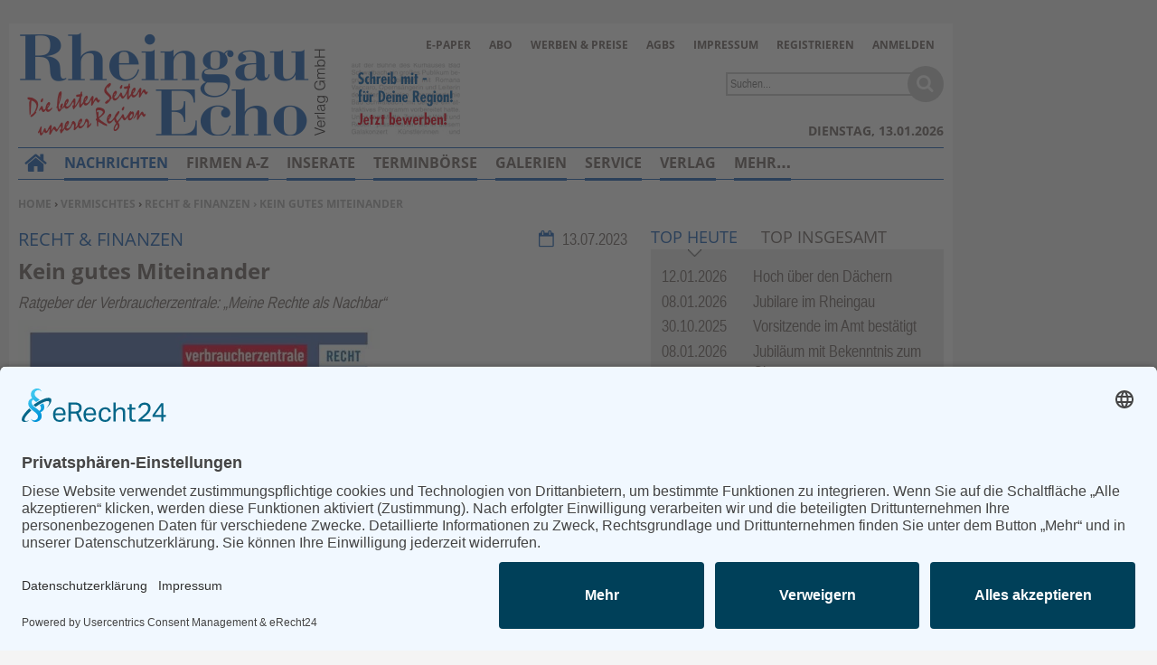

--- FILE ---
content_type: text/html; charset=utf-8
request_url: https://www.rheingau-echo.de/nachrichten/vermischtes/recht-finanzen/kein-gutes-miteinander-id73726.html
body_size: 10092
content:
<!DOCTYPE html>
<html lang="de" dir="ltr">
<head>
<meta http-equiv="Content-Type" content="text/html; charset=utf-8" />
    <link rel="preconnect" href="//app.eu.usercentrics.eu">
  <link rel="preconnect" href="//api.eu.usercentrics.eu">
  <link rel="preconnect" href="//sdp.eu.usercentrics.eu">
  <link rel="preload" href="//app.eu.usercentrics.eu/browser-ui/latest/loader.js" as="script">
  <link rel="preload" href="//sdp.eu.usercentrics.eu/latest/uc-block.bundle.js" as="script">
  <script id="usercentrics-cmp" async data-eu-mode="true" data-settings-id="CKp7hXksX" src="https://app.eu.usercentrics.eu/browser-ui/latest/loader.js"></script>
  <script type="application/javascript" src="https://sdp.eu.usercentrics.eu/latest/uc-block.bundle.js"></script>
      <title>Kein gutes Miteinander | Rheingau Echo</title>
  <link rel="preload" href="/sites/all/themes/rge_snow_echoes/fonts/Open_Sans_400.woff" as="font" type="font/woff" crossorigin>
<link rel="preload" href="/sites/all/themes/rge_snow_echoes/fonts/Open_Sans_700.woff" as="font" type="font/woff" crossorigin>
<link rel="preload" href="/sites/all/themes/rge_snow_echoes/fonts/Liberation-Sans-Narrow.ttf.woff" as="font" type="font/woff" crossorigin>
<link rel="preload" href="/sites/all/themes/rge_snow_echoes/fonts/Liberation-Sans-Narrow-Bold.ttf.woff" as="font" type="font/woff" crossorigin>

<meta name="viewport" content="width=device-width, initial-scale=1.0" />
<link rel="shortcut icon" href="https://www.rheingau-echo.de/sites/default/files/rge_snow_echoes_favicon.ico" type="image/x-icon" />
<meta property="og:title" content="Kein gutes Miteinander" />
<meta name="description" content="Rheingau. (mg) – Laue Sommernächte mit lautem Partytreiben auf der Terrasse nebenan. Dauergrillen, sodass der Rauch der kulinarischen Gerüche auf Nachbars Balkon zieht. Oder Jungs und Mädchen, die in den Ferien beinah rund um die Uhr auf der Straße kicken und in Vorgärten manche Treffer landen." />
<meta property="og:description" content="Rheingau. (mg) – Laue Sommernächte mit lautem Partytreiben auf der Terrasse nebenan. Dauergrillen, sodass der Rauch der kulinarischen Gerüche auf Nachbars Balkon zieht. Oder Jungs und Mädchen, die in den Ferien beinah rund um die Uhr auf der Straße kicken und in Vorgärten manche Treffer landen." />
<meta property="og:image" content="https://www.rheingau-echo.de/f/ic/og/articlemedia/2023/07/10/69a46a1f-940e-4eb8-9baa-30556d747999.jpg" />
<meta name="copyright" content="Rheingau Echo Verlag GmbH" />
<meta property="og:type" content="article" />
<link rel="canonical" href="https://www.rheingau-echo.de/nachrichten/vermischtes/recht-finanzen/kein-gutes-miteinander-id73726.html" />
<meta property="og:url" content="https://www.rheingau-echo.de/nachrichten/vermischtes/recht-finanzen/kein-gutes-miteinander-id73726.html" />
<meta name="revisit-after" content="1 day" />
<meta name="robots" content="index, follow, noydir, max-image-preview:large" />
  <meta name="format-detection" content="telephone=no"/>
  <link type="text/css" rel="stylesheet" media="all" href="/sites/default/files/css/css_21219756fcd3ceb3a214ddb38c540601.css" />
<link type="text/css" rel="stylesheet" media="print" href="/sites/default/files/css/css_532f686ef0281d5f873bf6486c7ba3fb.css" />
  <script type="text/javascript" src="/sites/default/files/js/js_87adce73382bcadb52911545fefdda7f.jsmin.js"></script>
<script type="text/javascript">
<!--//--><![CDATA[//><!--
jQuery.extend(Drupal.settings, {"basePath":"\/","fancyLogin":{"screenFadeColor":"#666666","screenFadeZIndex":"10","loginBoxBackgroundColor":"#fff","loginBoxTextColor":"black","loginBoxBorderColor":"black","loginBoxBorderWidth":"0","loginBoxBorderStyle":"solid","loginPath":"user\/login","dimFadeSpeed":150,"boxFadeSpeed":250,"hideObjects":0,"disableRegistration":0,"disablePassword":1,"inputPlaceholder":1,"inputPlaceholderUser":"Benutzername","inputPlaceholderPass":"Passwort","altSubmitButton":1,"altSubmitButtonValue":"Anmelden"},"mimas":{"slickLazyload":"ondemand"},"views":{"ajax_path":"\/views\/ajax","ajaxViews":[{"view_name":"popular_all_tabs","view_display_id":"block_1","view_args":"","view_path":"node\/100875","view_base_path":"popularalltabstoday","view_dom_id":3,"pager_element":0}]},"0":{"basePath":"\/"},"1":{"fancyLogin":{"screenFadeColor":"#666666","screenFadeZIndex":"10","loginBoxBackgroundColor":"#fff","loginBoxTextColor":"black","loginBoxBorderColor":"black","loginBoxBorderWidth":"0","loginBoxBorderStyle":"solid","loginPath":"user\/login","dimFadeSpeed":150,"boxFadeSpeed":250,"hideObjects":0,"disableRegistration":0,"disablePassword":1,"inputPlaceholder":1,"inputPlaceholderUser":"Benutzername","inputPlaceholderPass":"Passwort","altSubmitButton":1,"altSubmitButtonValue":"Anmelden"}},"2":{"mimas":{"slickLazyload":"ondemand"}},"3":{"views":{"ajax_path":"\/views\/ajax","ajaxViews":[{"view_name":"popular_all_tabs","view_display_id":"block_1","view_args":"","view_path":"node\/100875","view_base_path":"popularalltabstoday","view_dom_id":3,"pager_element":0}]}},"viewsdisplaytabs":{"views":{"popular_all_tabs":"popular_all_tabs"},"default_display":{"popular_all_tabs":"block_1"},"view_throbber":{"popular_all_tabs":1}},"CToolsUrlIsAjaxTrusted":{"\/search\/content":true}});
//--><!]]>
</script>
  <!--[if lt IE 9]>
    <script src="/sites/all/themes/mimas_sparkle/js/html5shiv.min.js"></script>
    <script src="/sites/all/themes/mimas_sparkle/js/eCSStender.js"></script>
  <![endif]-->
  </head>
<body class="page not-front not-logged-in node-type-story no-sidebars i18n-de page-nachrichten-vermischtes-recht-finanzen-kein-gutes-miteinander-id73726html section-nachrichten page-panels rge_snow_echoes not-admin-page nav-mobile">
  
  

    <div id="skip-link"><ul>
                            <li><em><a href="#navigation">Zur Navigation springen &darr;</a></em></li>
                <li><em><a href="#content-area">Zum Inhalt springen &darr;</a></em></li>
    </ul></div>


  <div id="page-wrapper">
    	<div class="ad ad-right"><div class="region region-ad-right">
  <section id="block-ad-88" class="block block-ad first last region-odd odd region-count-1 count-3">
  
  <div class="content">
        <div class="advertisement banner-content autorefresh group-tids-88" id="group-id-tids-88" aria-hidden="true">
        <script>
            if (mimas_is_ad_position_active("88")) { 
                jQuery("div#group-id-tids-88").bind('mimas-ad:refresh', function(event) {
                    jQuery(this).load("https://www.rheingau-echo.de/sites/all/modules/ad/serve.php?m=jquery&q=1&c=file&f=15&p=sites%2Fdefault%2Ffiles&t=88&u=node%2F73726&l=nachrichten%2Fvermischtes%2Frecht-finanzen%2Fkein-gutes-miteinander-id73726.html", function(response) { 
                        if (response.length < 50) { 
                            jQuery(this).removeClass('autorefresh'); 
                            jQuery('.panel-pane.pane-ad-88').addClass('advertisement_empty'); 
                        } else { 
                            let count = (response.match(/-advertisement\ /g) || []).length; 
                            let cnt = jQuery(this); 
                            let oldclass = (cnt.attr('class').match(/cols-\d*/g) || []); 
                            if (oldclass.length > 0) {
                                cnt.removeClass(oldclass)
                            } 
                            cnt.addClass('cols-'+count);
                            mimas_ad_checkvideo("88"); 
                        }
                    });
                }).trigger('mimas-ad:refresh'); 
            }
        </script>
    </div>  </div>

  </section> <!-- /.block -->
</div> <!-- /.region -->
</div>	<div class="ad ad-top"><div class="region region-ad-top">
  <section id="block-ad-87" class="block block-ad first region-odd odd region-count-1 count-1">
  
  <div class="content">
        <div class="advertisement banner-content autorefresh group-tids-87" id="group-id-tids-87" aria-hidden="true">
        <script>
            if (mimas_is_ad_position_active("87")) { 
                jQuery("div#group-id-tids-87").bind('mimas-ad:refresh', function(event) {
                    jQuery(this).load("https://www.rheingau-echo.de/sites/all/modules/ad/serve.php?m=jquery&q=1&c=file&f=15&p=sites%2Fdefault%2Ffiles&t=87&u=node%2F73726&l=nachrichten%2Fvermischtes%2Frecht-finanzen%2Fkein-gutes-miteinander-id73726.html", function(response) { 
                        if (response.length < 50) { 
                            jQuery(this).removeClass('autorefresh'); 
                            jQuery('.panel-pane.pane-ad-87').addClass('advertisement_empty'); 
                        } else { 
                            let count = (response.match(/-advertisement\ /g) || []).length;
                            let cnt = jQuery(this); 
                            let oldclass = (cnt.attr('class').match(/cols-\d*/g) || []); 
                            if (oldclass.length > 0) {
                                cnt.removeClass(oldclass)
                            } 
                            cnt.addClass('cols-'+count);
                            mimas_ad_checkvideo("87");
                        }
                        mimas_ad_postactions();
                    });
                }).trigger('mimas-ad:refresh'); 
                mimas_ad_refresh(10000, 0, false); 
            }
        </script>
    </div>      </div>

  </section> <!-- /.block -->
<section id="block-ad-304" class="block block-ad last region-even even region-count-2 count-2">
  
  <div class="content">
        <div class="advertisement banner-content autorefresh group-tids-304" id="group-id-tids-304" aria-hidden="true">
        <script>
            if (mimas_is_ad_position_active("304")) { 
                jQuery("div#group-id-tids-304").bind('mimas-ad:refresh', function(event) {
                    jQuery(this).load("https://www.rheingau-echo.de/sites/all/modules/ad/serve.php?m=jquery&q=1&c=file&f=15&p=sites%2Fdefault%2Ffiles&t=304&u=node%2F73726&l=nachrichten%2Fvermischtes%2Frecht-finanzen%2Fkein-gutes-miteinander-id73726.html", function(response) { 
                        if (response.length < 50) { 
                            jQuery(this).removeClass('autorefresh'); 
                            jQuery('.panel-pane.pane-ad-304').addClass('advertisement_empty'); 
                        } else { 
                            let count = (response.match(/-advertisement\ /g) || []).length; 
                            let cnt = jQuery(this); 
                            let oldclass = (cnt.attr('class').match(/cols-\d*/g) || []); 
                            if (oldclass.length > 0) {
                                cnt.removeClass(oldclass)
                            } 
                            cnt.addClass('cols-'+count);
                            mimas_ad_checkvideo("304"); 
                        }
                    });
                }).trigger('mimas-ad:refresh'); 
            }
        </script>
    </div>  </div>

  </section> <!-- /.block -->
</div> <!-- /.region -->
</div>    <div id="page">
	<header id="header"><div class="section clearfix">

    
            <a href="/" title="Startseite" style="background-image: url(/sites/all/themes/rge_snow_echoes/logo.png)" rel="home" id="logo"></a>
    
        <div id="name-and-slogan">
                                <h1 id="site-name">
                <a href="/" title="Startseite" rel="home"><span>Rheingau Echo</span></a>
            </h1>
                        
            </div> <!-- /#name-and-slogan -->
    
            <div id="search-box"><form action="/search/content"  accept-charset="UTF-8" method="post" id="search-theme-form">
<div><div id="search" class="container-inline">
  <div class="form-item" id="edit-search-theme-form-1-wrapper">
 <label for="edit-search-theme-form-1">Diese Website durchsuchen: </label>
 <input type="text" maxlength="128" name="search_theme_form" id="edit-search-theme-form-1" size="15" value="" title="Geben Sie die Begriffe ein, nach denen Sie suchen." class="form-text" />
</div>
<input type="submit" name="op" id="edit-submit" value="Suche"  class="form-submit" />
<script>jQuery("#search-theme-form .form-submit").replaceWith("<button type=\"submit\" name=\"op\" id=\"edit-submit-search\" class=\"form-submit\" title=\"Suche starten\"><span>Suche</span></button>");</script><script>jQuery("#search-theme-form .form-text").attr("placeholder", "Suchen...");</script><input type="hidden" name="form_build_id" id="form-F9BtLehF-Qdf_FeoFjW15NmX43s4EJiD3plwQq_qLzk" value="form-F9BtLehF-Qdf_FeoFjW15NmX43s4EJiD3plwQq_qLzk"  />
<input type="hidden" name="form_id" id="edit-search-theme-form" value="search_theme_form"  />
</div>

</div></form>
</div>
    
    <div class="region region-header">
  <section id="block-menu-menu-servicelinks" class="block block-menu first region-odd even region-count-1 count-4">
  
  <div class="content">
    <ul class="menu"><li class="collapsed e-paper first"><a href="/epaper" title="">E-Paper</a></li>
<li class="leaf abo"><a href="/service/abo.html" title="">Abo</a></li>
<li class="leaf werben-preise"><a href="/verlag/werben.html" title="">Werben &amp; Preise</a></li>
<li class="leaf agbs"><a href="/agb.html" title="">AGBs</a></li>
<li class="leaf impressum"><a href="/impressum.html" title="">Impressum</a></li>
<li class="leaf registrieren"><a href="/user/register?destination=node%2F73726" title="" class="popups-form-reload"><span class="tab">Registrieren</span></a></li>
<li class="leaf anmelden last"><a href="/user/login?destination=node%2F73726" title="" class="popups-form-reload"><span class="tab">Anmelden</span></a></li>
</ul>  </div>

  </section> <!-- /.block -->
<section id="block-views-custom_content_displays-block_1" class="block block-views last region-even odd region-count-2 count-5">
  
  <div class="content">
    <div class="views_view view view-custom-content-displays view-id-custom_content_displays view-display-id-block_1 announcement view-dom-id-4">
  
  
  
  
      <div class="view-content">
        <div class="views-row views-row-1 views-row-odd views-row-first views-row-last">
      
  <div class="views-field-body">
                <div class="field-content"><p><a href="/kontakt/redaktion/freie-mitarbeit.html" rel="nofollow noopener noreferrer" target="_blank"><img alt="echo_schreib_mit.jpg" src="/sites/default/files/static/echo_schreib_mit.jpg" style="width:120px; height:80px" /></a></p></div>
  </div>
  </div>
    </div>
  
  
  
  
  
  
</div><!-- /.view -->
  </div>

  </section> <!-- /.block -->
</div> <!-- /.region -->

    </div></header> <!-- /.section, /#header -->
    
    <hr />

    <div id="main-wrapper"><div id="main" class="clearfix with-navigation">

      <div id="content" class="column">

        
        <div class="breadcrumb"><span class="element-invisible">Sie befinden sich hier: </span><a href="/">Home</a><span class="separator"> › </span><a href="/vermischtes">Vermischtes</a><span class="separator"> › </span><a href="/vermischtes/recht-finanzen">Recht &amp; Finanzen</a> › Kein gutes Miteinander</div>
        <hr class="element-invisible">
        
                
        
        
        
        
        
        <div id="content-area"><main>
          <div class="panel-display ml-panel-twocol clear-block" >
        <div class="col-left">
		<div class="panel-panel panel-col-all">
			<div class="inside"><div class="panels_pane panel-pane pane-views-panes pane-story-detail-panel-pane-1" >
  
  
  
  <div class="pane-content">
    <div class="views_view view view-story-detail view-id-story_detail view-display-id-panel_pane_1 view-dom-id-2">
  
  
  
      <div class="attachment attachment-before">
      <div class="views_view view view-story-detail view-id-story_detail view-display-id-attachment_1 story-meta view-dom-id-1">
  
  
  
  
      <div class="view-content">
        <div class="views-row views-row-1 views-row-odd views-row-first views-row-last">
    
      <span class="views-field-name">
  
    
      Recht &amp; Finanzen
      </span>
  

      <span class="views-field-created">
  
    
      13.07.2023
      </span>
  
  </div>
    </div>
  
  
  
  
  
  
</div><!-- /.view -->
    </div>
  
      <div class="view-content">
        <div class="views-row views-row-1 views-row-odd views-row-first views-row-last">
    
      <div class="views-field-title">
  
    
      Kein gutes Miteinander
      </div>
  

      <div class="views-field-field-secondhead-value">
  
    
      Ratgeber der Verbraucherzentrale: „Meine Rechte als Nachbar“
      </div>
  

      <div class="views-field-field-pictureref-nid">
  
    
      <picture><source srcset="https://www.rheingau-echo.de/f/ic/Teaser/articlemedia/2023/07/10/69a46a1f-940e-4eb8-9baa-30556d747999.webp" type="image/webp" /><img src="https://www.rheingau-echo.de/f/ic/Teaser/articlemedia/2023/07/10/69a46a1f-940e-4eb8-9baa-30556d747999.jpg" alt="" title="69a46a1f-940e-4eb8-9baa-30556d747999.jpg" width="400" height="296" loading="lazy" decoding="async" class="imagecache imagecache-Teaser img-responsive"/></picture>
      </div>
  

      <div class="views-field-premium">
  
    
      <span class="premium-locked" title="Dieser Artikel ist Teil unseres Online-Abo Angebots."></span>

      </div>
  

      <div class="views-field-field-teaser-value">
  
    
      <p class="mt-dateline">Rheingau. (mg) – </p>


<p>Laue Sommernächte mit lautem Partytreiben auf der Terrasse nebenan. Dauergrillen, sodass der Rauch der kulinarischen Gerüche auf Nachbars Balkon zieht. Oder Jungs und Mädchen, die in den Ferien beinah …</p>
      </div>
  
  </div>
    </div>
  
  
  
  
  
  
</div><!-- /.view -->
  </div>

  
  
  
</div>
<div class="panel-region-separator"></div><div class="panels_pane panel-pane pane-custom pane-1" >
  
      <h2 class="pane-title">Anmeldung für Bezahlinhalte</h2>
  
  
  <div class="pane-content">
    
<p><span class="mt-es-tcolor-highlight mt-es-tcolor-highlight">Sie sind Online-Abonnent des Rheingau Echo und haben bereits Ihre Zugangsdaten?</span></p>


<ul>
	<li><a href="/user/login">Melden Sie sich an, um Zugriff auf&nbsp;unsere Premium-Artikel zu bekommen.</a></li>
</ul>


<p>&nbsp;</p>



<p><span class="mt-es-tcolor-highlight mt-es-tcolor-highlight">Sind Sie bereits ein Abonnent&nbsp;des Rheingau Echo und m&ouml;chten neben der gedruckten Zeitung&nbsp;auch unsere Online-Ausgabe abonnieren?</span></p>


<ul>
	<li><a href="/service/abo/online-upgrade.html">Upgraden Sie&nbsp;auf unser Print- und Online-Abo mit allen Vorteilen.</a></li>
</ul>


<p>&nbsp;</p>



<p><span class="mt-es-tcolor-highlight mt-es-tcolor-highlight">Sind Sie noch kein Abonnent und m&ouml;chten gerne unsere gedruckte Zeitung&nbsp;wie auch&nbsp;unsere Online-Ausgabe abonnieren?</span></p>


<ul>
	<li><a href="/service/abo/print-online-abo.html">Bestellen Sie unser Print- und Online-Abo mit allen Vorteilen.</a></li>
</ul>


<p>&nbsp;</p>



<p><span class="mt-es-tcolor-highlight mt-es-tcolor-highlight">Sie m&ouml;chten ein Online-Abo f&uuml;r das Rheingau Echo ?</span></p>


<ul>
	<li><a href="/service/abo/online-abo.html">Bestellen Sie Ihr Online-Abo inkl. Bezahlinhalte und E-Paper-Archiv.</a></li>
</ul>
  </div>

  
  
  
</div>
<div class="panel-region-separator"></div><div class="panels_pane panel-pane pane-block pane-ad-90 center-ad" >
  
  
  
  <div class="pane-content">
        <div class="advertisement banner-content group-tids-90" id="group-id-tids-90" aria-hidden="true">
        <script>
            if (mimas_is_ad_position_active("90")) { 
                jQuery("div#group-id-tids-90").load("https://www.rheingau-echo.de/sites/all/modules/ad/serve.php?m=jquery&q=1&c=file&f=15&p=sites%2Fdefault%2Ffiles&t=90&u=node%2F73726&l=nachrichten%2Fvermischtes%2Frecht-finanzen%2Fkein-gutes-miteinander-id73726.html", function(response) { 
                    if (response.length < 50) { 
                        jQuery('.panel-pane.pane-ad-90').addClass('advertisement_empty'); 
                    } else { 
                        let count = (response.match(/-advertisement\ /g) || []).length; 
                        jQuery(this).addClass('cols-'+count); 
                        mimas_ad_checkvideo("90");
                    } 
                }); 
            }
        </script>
    </div>  </div>

  
  
  
</div>
<div class="panel-region-separator"></div><div class="panels_pane panel-pane pane-panels-mini pane-article-addons" >
  
  
  
  <div class="pane-content">
    <div class="panel-display panel-1col clear-block" id="mini-panel-article_addons">
  <div class="panel-panel panel-col">
    <div><div class="panels_pane panel-pane pane-custom pane-2" >
  
  
  
  <div class="pane-content">
    <div class="mimas-navback-trigger"><a class="mimas-nav-back" href="javascript:history.go(-1);">zur&uuml;ck</a></div>
  </div>

  
  
  
</div>
<div class="panel-region-separator"></div><div class="panels_pane panel-pane pane-mimas-socialmedia-buttons" >
  
  
  
  <div class="pane-content">
    <ul id="mimas-smb-items" class="mimas-smb-items__list">
    <li class="mimas-smb-items__element mimas-smb-items__element--facebook"><a class="mimas-smb-items__link mimas-smb-items__link--facebook" data-service="facebook" href="https://www.facebook.com/sharer/sharer.php?u=https%3A%2F%2Fwww.rheingau-echo.de%2Fnachrichten%2Fvermischtes%2Frecht-finanzen%2Fkein-gutes-miteinander-id73726.html" title="Bei Facebook teilen" rel="nofollow noreferrer"><span class="mimas-smb-items__text">Facebook</span></a>
</li>
    <li class="mimas-smb-items__element mimas-smb-items__element--twitter"><a class="mimas-smb-items__link mimas-smb-items__link--twitter" data-service="twitter" href="https://twitter.com/intent/tweet?url=https%3A%2F%2Fwww.rheingau-echo.de%2Fnachrichten%2Fvermischtes%2Frecht-finanzen%2Fkein-gutes-miteinander-id73726.html&text=Kein%20gutes%20Miteinander" title="Bei X (Twitter) teilen" rel="nofollow noreferrer"><span class="mimas-smb-items__text">X (Twitter)</span></a>
</li>
    <li class="mimas-smb-items__element mimas-smb-items__element--whatsapp"><a class="mimas-smb-items__link mimas-smb-items__link--whatsapp" data-service="whatsapp" href="whatsapp://send?text=Kein%20gutes%20Miteinander%20https%3A%2F%2Fwww.rheingau-echo.de%2Fnachrichten%2Fvermischtes%2Frecht-finanzen%2Fkein-gutes-miteinander-id73726.html" title="Bei WhatsApp teilen" rel="nofollow noreferrer"><span class="mimas-smb-items__text">WhatsApp</span></a>
</li>
    <li class="mimas-smb-items__element mimas-smb-items__element--telegram"><a class="mimas-smb-items__link mimas-smb-items__link--telegram" data-service="telegram" href="https://t.me/share/url?url=https%3A%2F%2Fwww.rheingau-echo.de%2Fnachrichten%2Fvermischtes%2Frecht-finanzen%2Fkein-gutes-miteinander-id73726.html" title="Bei Telegram teilen" rel="nofollow noreferrer"><span class="mimas-smb-items__text">Telegram</span></a>
</li>
    <li class="mimas-smb-items__element mimas-smb-items__element--threema"><a class="mimas-smb-items__link mimas-smb-items__link--threema" data-service="threema" href="threema://compose?text=Kein%20gutes%20Miteinander%20https%3A%2F%2Fwww.rheingau-echo.de%2Fnachrichten%2Fvermischtes%2Frecht-finanzen%2Fkein-gutes-miteinander-id73726.html" title="Bei Threema teilen" rel="nofollow noreferrer"><span class="mimas-smb-items__text">Threema</span></a>
</li>
    <li class="mimas-smb-items__element mimas-smb-items__element--mail"><a class="mimas-smb-items__link mimas-smb-items__link--mail" data-service="mail" href="mailto:?subject=Kein%20gutes%20Miteinander&body=https%3A%2F%2Fwww.rheingau-echo.de%2Fnachrichten%2Fvermischtes%2Frecht-finanzen%2Fkein-gutes-miteinander-id73726.html" title="Per E-Mail versenden" rel="nofollow noreferrer"><span class="mimas-smb-items__text">Mail</span></a>
</li>
    <li class="mimas-smb-items__element mimas-smb-items__element--print"><a class="mimas-smb-items__link mimas-smb-items__link--print" data-service="print" href="javascript:window.print();" title="Drucken"><span class="mimas-smb-items__text">Print</span></a>
</li>
</ul>
<script>
  const mimas_smbs_list = document.getElementById("mimas-smb-items");
  console.log("PAQ loaded");
  if (mimas_smbs_list) {
    const mimas_smbs_links = mimas_smbs_list.querySelectorAll(":scope a");
    if (mimas_smbs_links) {
      mimas_smbs_links.forEach(function(element) {
        element.addEventListener("click", function(e) {
          if (typeof _paq !== "undefined") {
            _paq.push(["trackEvent", "SMB Share to", element.dataset.service, window.location.pathname]);
          }
        })
      })
    }
  }
</script>
  </div>

  
  
  
</div>
</div>
  </div>
</div>
  </div>

  
  
  
</div>
</div>
		</div>
	</div>
		<aside><div class="col-right">
		<div class="panel-panel panel-col-right">
			<div class="inside"><div class="panels_pane panel-pane pane-views pane-popular-all-tabs" >
  
  
  
  <div class="pane-content">
    <div class="views_view view view-popular-all-tabs view-id-popular_all_tabs view-display-id-block_1 view-dom-id-3">
  
      <div class="view-header">
      <div class="viewsdisplaytabs-wrapper"><div class="viewsdisplaytabs-group-wrapper"><div class="item-list"><ul class="viewsdisplaytabs-tab-group"><li class="first"><a href="/nachrichten/region/ruedesheim/hinschauen-not-herrscht-teilen-id100875.html?vdt=popular_all_tabs%7Cblock_1" class="viewsdisplaytabs-tab viewsdisplaytabs-active active" rel="block_1">Top Heute</a></li>
<li class="last"><a href="/nachrichten/region/ruedesheim/hinschauen-not-herrscht-teilen-id100875.html?vdt=popular_all_tabs%7Cblock_2" class="viewsdisplaytabs-tab active" rel="block_2">Top Insgesamt</a></li>
</ul></div></div></div><div class="viewsdisplaytabs-wrapper-closure"></div>    </div>
  
  
  
      <div class="view-content">
        <div class="views-row views-row-1 views-row-odd views-row-first">
      
  <div class="views-field-created">
                <span class="field-content">12.01.2026</span>
  </div>
  
  <div class="views-field-title">
                <span class="field-content"><a href="/nachrichten/region/rheingau/hoch-ueber-daechern-id101362.html">Hoch über den Dächern</a></span>
  </div>
  </div>
  <div class="views-row views-row-2 views-row-even">
      
  <div class="views-field-created">
                <span class="field-content">08.01.2026</span>
  </div>
  
  <div class="views-field-title">
                <span class="field-content"><a href="/nachrichten/jubilare/jubilare-rheingau-id101264.html">Jubilare im Rheingau</a></span>
  </div>
  </div>
  <div class="views-row views-row-3 views-row-odd">
      
  <div class="views-field-created">
                <span class="field-content">30.10.2025</span>
  </div>
  
  <div class="views-field-title">
                <span class="field-content"><a href="/nachrichten/region/walluf/vorsitzende-amt-bestaetigt-id99659.html">Vorsitzende im Amt bestätigt</a></span>
  </div>
  </div>
  <div class="views-row views-row-4 views-row-even">
      
  <div class="views-field-created">
                <span class="field-content">08.01.2026</span>
  </div>
  
  <div class="views-field-title">
                <span class="field-content"><a href="/nachrichten/region/kiedrich/jubilaeum-bekenntnis-chorregenten-id101285.html">Jubiläum mit Bekenntnis zum Chorregenten</a></span>
  </div>
  </div>
  <div class="views-row views-row-5 views-row-odd views-row-last">
      
  <div class="views-field-created">
                <span class="field-content">08.01.2026</span>
  </div>
  
  <div class="views-field-title">
                <span class="field-content"><a href="/nachrichten/region/rheingau/zerbrechen-seele-id101336.html">Vom Zerbrechen der Seele</a></span>
  </div>
  </div>
    </div>
  
  
  
  
  
  
</div><!-- /.view -->
  </div>

  
  
  
</div>
<div class="panel-region-separator"></div><div class="panels_pane panel-pane pane-block pane-ad-91" >
  
  
  
  <div class="pane-content">
        <div class="advertisement banner-content group-tids-91" id="group-id-tids-91" aria-hidden="true">
        <script>
            if (mimas_is_ad_position_active("91")) { 
                jQuery("div#group-id-tids-91").load("https://www.rheingau-echo.de/sites/all/modules/ad/serve.php?m=jquery&q=25&c=file&f=15&p=sites%2Fdefault%2Ffiles&t=91&u=node%2F73726&l=nachrichten%2Fvermischtes%2Frecht-finanzen%2Fkein-gutes-miteinander-id73726.html", function(response) { 
                    if (response.length < 50) { 
                        jQuery('.panel-pane.pane-ad-91').addClass('advertisement_empty'); 
                    } else { 
                        let count = (response.match(/-advertisement\ /g) || []).length; 
                        jQuery(this).addClass('cols-'+count); 
                        mimas_ad_checkvideo("91");
                    } 
                }); 
            }
        </script>
    </div>  </div>

  
  
  
</div>
<div class="panel-region-separator"></div><div class="panels_pane panel-pane pane-views pane-comments-newest" >
  
      <h2 class="pane-title">Neueste Kommentare</h2>
  
  
  <div class="pane-content">
    <div class="views_view view view-comments-newest view-id-comments_newest view-display-id-block view-dom-id-3">
  
  
  
  
      <div class="view-content">
        <div class="views-row views-row-1 views-row-odd views-row-first">
      
  <div class="views-field-title">
                <span class="field-content">Sperrung für Wassersportler schlägt hohe Wellen</span>
  </div>
  
  <div class="views-field-subject">
                <span class="field-content"><a href="/nachrichten/region/rheingau/sperrung-fuer-wassersportler-schlaegt-hohe-wellen-id87752.html#comment-218">Sperrung der Stillgewässer</a></span>
  </div>
  
  <div class="views-field-timestamp">
          <label class="views-label-timestamp">
        Kommentiert vor:
      </label>
                <span class="field-content">1 Jahr 20 Wochen</span>
  </div>
  </div>
  <div class="views-row views-row-2 views-row-even">
      
  <div class="views-field-title">
                <span class="field-content">Literarischer Rückblick</span>
  </div>
  
  <div class="views-field-subject">
                <span class="field-content"><a href="/nachrichten/region/geisenheim/literarischer-rueckblick-id70198.html#comment-212">Alte Schule</a></span>
  </div>
  
  <div class="views-field-timestamp">
          <label class="views-label-timestamp">
        Kommentiert vor:
      </label>
                <span class="field-content">2 Jahre 41 Wochen</span>
  </div>
  </div>
  <div class="views-row views-row-3 views-row-odd">
      
  <div class="views-field-title">
                <span class="field-content">Abschaltung der Straßenbeleuchtung</span>
  </div>
  
  <div class="views-field-subject">
                <span class="field-content"><a href="/heimatzeitung/budenheim/abschaltung-strassenbeleuchtung-id67722.html#comment-211">Abschaltung der Strassenbeleuchtung</a></span>
  </div>
  
  <div class="views-field-timestamp">
          <label class="views-label-timestamp">
        Kommentiert vor:
      </label>
                <span class="field-content">3 Jahre 23 Stunden</span>
  </div>
  </div>
  <div class="views-row views-row-4 views-row-even">
      
  <div class="views-field-title">
                <span class="field-content">Wiedereinführung der Straßenbeitragssatzung</span>
  </div>
  
  <div class="views-field-subject">
                <span class="field-content"><a href="/nachrichten/region/ruedesheim/wiedereinfuehrung-strassenbeitragssatzung-id65434.html#comment-210">Wiedereinführung wiederkehrende …</a></span>
  </div>
  
  <div class="views-field-timestamp">
          <label class="views-label-timestamp">
        Kommentiert vor:
      </label>
                <span class="field-content">3 Jahre 11 Wochen</span>
  </div>
  </div>
  <div class="views-row views-row-5 views-row-odd views-row-last">
      
  <div class="views-field-title">
                <span class="field-content">Singer-Songwriter-Trilogie</span>
  </div>
  
  <div class="views-field-subject">
                <span class="field-content"><a href="/nachrichten/region/eltville/singer-songwriter-trilogie-id65139.html#comment-209">Claude Bourbons Konzert in 2024</a></span>
  </div>
  
  <div class="views-field-timestamp">
          <label class="views-label-timestamp">
        Kommentiert vor:
      </label>
                <span class="field-content">3 Jahre 13 Wochen</span>
  </div>
  </div>
    </div>
  
  
  
  
  
  
</div><!-- /.view -->
  </div>

  
  
  
</div>
<div class="panel-region-separator"></div><div class="panels_pane panel-pane pane-block pane-ad-92 knopf-ad" >
  
  
  
  <div class="pane-content">
        <div class="advertisement banner-content group-tids-92" id="group-id-tids-92" aria-hidden="true">
        <script>
            if (mimas_is_ad_position_active("92")) { 
                jQuery("div#group-id-tids-92").load("https://www.rheingau-echo.de/sites/all/modules/ad/serve.php?m=jquery&q=10&c=file&f=15&p=sites%2Fdefault%2Ffiles&t=92&u=node%2F73726&l=nachrichten%2Fvermischtes%2Frecht-finanzen%2Fkein-gutes-miteinander-id73726.html", function(response) { 
                    if (response.length < 50) { 
                        jQuery('.panel-pane.pane-ad-92').addClass('advertisement_empty'); 
                    } else { 
                        let count = (response.match(/-advertisement\ /g) || []).length; 
                        jQuery(this).addClass('cols-'+count); 
                        mimas_ad_checkvideo("92");
                    } 
                }); 
            }
        </script>
    </div>  </div>

  
  
  
</div>
</div>
		</div>
	</div></aside>
	    </div>
        </main></div>

        
        
      </div> <!-- /#content -->
      
      <hr />

              <nav id="navigation"><div class="section clearfix">

          
          <div class="region region-navigation">
  <section id="block-block-2" class="block block-block first region-odd even region-count-1 count-6">
  
  <div class="content">
    <ul class="static-nav">
	<li><a class="home" href="/">Home</a></li>
	<li><a class="menu-button" href="#">Menu</a></li>
	<li><a class="search-button" href="#">Suchen</a></li>
	<li><a class="sl-button" href="#">Benutzerfunktionen</a></li>
</ul>
  </div>

  </section> <!-- /.block -->
<section id="block-gigamenu-gigamenu_primary-links" class="block block-gigamenu last region-even odd region-count-2 count-7">
  
  <div class="content">
    <div class="gigamenu-wrapper gigamenu-horizontal"><ul class="gigamenu menu"><li class="expanded nachrichten gigamenu-heading gigamenu-level-0 gigamenu-id-725 active-trail"><a href="/" title="">Nachrichten</a><ul class="gigamenu menu"><li class="expanded region gigamenu-heading gigamenu-level-1 gigamenu-id-13197"><a href="/unsere-region" title="">Unsere Region</a><ul class="gigamenu menu"><li class="leaf rheingau gigamenu-level-2 gigamenu-id-729"><a href="/unsere-region/rheingau" title="">Rheingau</a></li>
<li class="leaf lorch gigamenu-level-2 gigamenu-id-2030"><a href="/unsere-region/lorch" title="">Lorch</a></li>
<li class="leaf ruedesheim gigamenu-level-2 gigamenu-id-2031"><a href="/unsere-region/ruedesheim" title="">Rüdesheim</a></li>
<li class="leaf geisenheim gigamenu-level-2 gigamenu-id-2032"><a href="/unsere-region/geisenheim" title="">Geisenheim</a></li>
<li class="leaf oestrich-winkel gigamenu-level-2 gigamenu-id-2033"><a href="/unsere-region/oestrich-winkel" title="">Oestrich-Winkel</a></li>
<li class="leaf eltville gigamenu-level-2 gigamenu-id-2034"><a href="/unsere-region/eltville" title="">Eltville</a></li>
<li class="leaf kiedrich gigamenu-level-2 gigamenu-id-2035"><a href="/unsere-region/kiedrich" title="">Kiedrich</a></li>
<li class="leaf walluf gigamenu-level-2 gigamenu-id-2029"><a href="/unsere-region/walluf" title="">Walluf</a></li>
</ul></li>
<li class="leaf wirtschaft gigamenu-level-1 gigamenu-id-2036"><a href="/wirtschaft" title="">Wirtschaft</a></li>
<li class="leaf sport gigamenu-level-1 gigamenu-id-2047"><a href="/sport" title="">Sport</a></li>
<li class="leaf vereine gigamenu-level-1 gigamenu-id-2462"><a href="/vereine" title="">Vereine</a></li>
<li class="leaf kirchen gigamenu-level-1 gigamenu-id-17361"><a href="/kirchen" title="">Kirchen</a></li>
<li class="leaf jubilare gigamenu-level-1 gigamenu-id-17362"><a href="/jubilare" title="">Jubilare</a></li>
<li class="expanded vermischtes gigamenu-heading gigamenu-level-1 gigamenu-id-2040 active-trail"><a href="/vermischtes" title="">Vermischtes</a><ul class="gigamenu menu"><li class="leaf auto-mobilitaet gigamenu-level-2 gigamenu-id-2042"><a href="/vermischtes/auto-mobilitaet" title="">Auto &amp; Mobilität</a></li>
<li class="leaf reisen-erleben gigamenu-level-2 gigamenu-id-2043"><a href="/vermischtes/reisen-erleben" title="">Reisen &amp; Erleben</a></li>
<li class="leaf rund-ums-haus gigamenu-level-2 gigamenu-id-2044"><a href="/vermischtes/rund-ums-haus" title="">Rund ums Haus</a></li>
<li class="leaf gesundheit-wellness gigamenu-level-2 gigamenu-id-2045"><a href="/vermischtes/gesundheit-wellness" title="">Gesundheit &amp; Wellness</a></li>
<li class="leaf geraete-technik gigamenu-level-2 gigamenu-id-2460"><a href="/vermischtes/geraete-technik" title="">Geräte &amp; Technik</a></li>
<li class="leaf mensch-tier gigamenu-level-2 gigamenu-id-2461"><a href="/vermischtes/mensch-tier" title="">Mensch &amp; Tier</a></li>
<li class="collapsed recht-finanzen gigamenu-level-2 gigamenu-id-2041 active-trail"><a href="/vermischtes/recht-finanzen" title="">Recht &amp; Finanzen</a></li>
<li class="collapsed medien-unterhaltung gigamenu-level-2 gigamenu-id-2046"><a href="/vermischtes/medien-unterhaltung" title="">Medien &amp; Unterhaltung</a></li>
<li class="leaf mode gigamenu-level-2 gigamenu-id-13198"><a href="/vermischtes/mode" title="">Mode</a></li>
</ul></li>
</ul></li>
<li class="expanded firmen-a-z gigamenu-heading gigamenu-level-0 gigamenu-id-14042"><a href="/firmen-a-z" title="">Firmen A-Z</a><ul class="gigamenu menu"><li class="leaf rheingau-echo-branchenbuch-a-z gigamenu-level-1 gigamenu-id-14043"><a href="/branchenbuch" title="">Rheingau Echo Branchenbuch A-Z</a></li>
<li class="leaf firmenportraets gigamenu-level-1 gigamenu-id-14044"><a href="/firmen-a-z/firmenportraits.html" title="">Firmenporträts</a></li>
</ul></li>
<li class="expanded inserate gigamenu-heading gigamenu-level-0 gigamenu-id-2050"><a href="/inserate.html" title="">Inserate</a><ul class="gigamenu menu"><li class="leaf anzeigenmarkt gigamenu-level-1 gigamenu-id-12681"><a href="/inserate/anzeigenmarkt.html" title="">Anzeigenmarkt</a></li>
<li class="expanded kleinanzeige-online-schalten gigamenu-heading gigamenu-level-1 gigamenu-id-12686"><a href="/inserate/kleinanzeige-online-schalten.html" title="">Kleinanzeige online schalten</a><ul class="gigamenu menu"><li class="leaf kleinanzeigen gigamenu-level-2 gigamenu-id-13199"><a href="/inserate/kleinanzeige-online-schalten/kleinanzeigen.html" title="">Kleinanzeigen</a></li>
<li class="leaf angebot gigamenu-level-2 gigamenu-id-13912"><a href="/inserate/kleinanzeige-online-schalten/angebot.html" title="">Angebot</a></li>
</ul></li>
</ul></li>
<li class="leaf terminboerse gigamenu-level-0 gigamenu-id-12688"><a href="/insert/terminboerse.html" title="">Terminbörse</a></li>
<li class="expanded galerien gigamenu-heading gigamenu-level-0 gigamenu-id-2049"><a href="/galerie" title="">Galerien</a><ul class="gigamenu menu"><li class="leaf fotos gigamenu-level-1 gigamenu-id-14036"><a href="/service/galerien/fotos.html" title="">Fotos</a></li>
<li class="leaf videos gigamenu-level-1 gigamenu-id-16558"><a href="/service/galerien/videos.html" title="">Videos</a></li>
</ul></li>
<li class="expanded service gigamenu-heading gigamenu-level-0 gigamenu-id-2059"><a href="/service.html" title="">Service</a><ul class="gigamenu menu"><li class="leaf notdienste gigamenu-level-1 gigamenu-id-12689"><a href="/service/notdienste-notruf-nummern.html" title="">Notdienste</a></li>
<li class="leaf umfragen gigamenu-level-1 gigamenu-id-2053"><a href="/umfragenliste" title="">Umfragen</a></li>
<li class="leaf druck-layout gigamenu-level-1 gigamenu-id-12691"><a href="/service/druck-layout.html" title="">Druck &amp; Layout</a></li>
<li class="leaf kopien gigamenu-level-1 gigamenu-id-12692"><a href="/service/kopien.html" title="">Kopien</a></li>
<li class="leaf shop gigamenu-level-1 gigamenu-id-12693"><a href="/service/shop.html" title="">Shop</a></li>
<li class="expanded downloads gigamenu-heading gigamenu-level-1 gigamenu-id-17459"><a href="/service/downloads.html" title="">Downloads</a><ul class="gigamenu menu"><li class="leaf sonderdrucke gigamenu-level-2 gigamenu-id-17460"><a href="/service/downloads/sonderdrucke/sonderdrucke.html" title="">Sonderdrucke</a></li>
<li class="leaf sonderseiten gigamenu-level-2 gigamenu-id-17461"><a href="/service/downloads/sonderseiten.html" title="">Sonderseiten</a></li>
</ul></li>
<li class="expanded abo gigamenu-heading gigamenu-level-1 gigamenu-id-13385"><a href="/service/abo.html" title="">Abo</a><ul class="gigamenu menu"><li class="leaf print-abo gigamenu-level-2 gigamenu-id-13386"><a href="/service/abo/print-abo.html" title="">Print-Abo</a></li>
<li class="leaf online-abo gigamenu-level-2 gigamenu-id-13387"><a href="/service/abo/online-abo.html" title="">Online-Abo</a></li>
<li class="leaf print-online-abo gigamenu-level-2 gigamenu-id-13388"><a href="/service/abo/print-online-abo.html" title="">Print- und Online-Abo</a></li>
<li class="leaf online-upgrade gigamenu-level-2 gigamenu-id-13389"><a href="/service/abo/online-upgrade.html" title="">Online-Upgrade</a></li>
</ul></li>
</ul></li>
<li class="expanded verlag gigamenu-heading gigamenu-level-0 gigamenu-id-12694"><a href="/verlag.html" title="">Verlag</a><ul class="gigamenu menu"><li class="leaf geschichte gigamenu-level-1 gigamenu-id-12695"><a href="/verlag/geschichte.html" title="">Geschichte</a></li>
<li class="leaf zahlen-fakten gigamenu-level-1 gigamenu-id-12696"><a href="/verlag/zahlen-fakten.html" title="">Zahlen &amp; Fakten</a></li>
<li class="leaf mitarbeiter gigamenu-level-1 gigamenu-id-12697"><a href="/verlag/mitarbeiter.html" title="">Mitarbeiter</a></li>
<li class="leaf verkaufsstellen gigamenu-level-1 gigamenu-id-2062"><a href="/verlag/verkaufsstellen.html" title="">Verkaufsstellen</a></li>
<li class="leaf anfahrt gigamenu-level-1 gigamenu-id-2063"><a href="/verlag/anfahrt.html" title="">Anfahrt</a></li>
</ul></li>
<li class="expanded kontakt gigamenu-heading gigamenu-level-0 gigamenu-id-2061"><a href="/kontakt.html" title="">Kontakt</a><ul class="gigamenu menu"><li class="leaf verlag gigamenu-level-1 gigamenu-id-2172"><a href="/kontakt/verlag.html" title="">Verlag</a></li>
<li class="leaf redaktion gigamenu-level-1 gigamenu-id-2173"><a href="/kontakt/redaktion.html" title="">Redaktion</a></li>
<li class="leaf anzeigen gigamenu-level-1 gigamenu-id-2174"><a href="/kontakt/anzeigen.html" title="">Anzeigen</a></li>
<li class="leaf aboservice gigamenu-level-1 gigamenu-id-2175"><a href="/kontakt/aboservice.html" title="">Aboservice</a></li>
<li class="leaf buchhaltung gigamenu-level-1 gigamenu-id-2176"><a href="/kontakt/buchhaltung.html" title="">Buchhaltung</a></li>
<li class="leaf leserbrief gigamenu-level-1 gigamenu-id-14221"><a href="/kontakt/leserbrief.html" title="">Leserbrief</a></li>
</ul></li>
<li class="leaf heimat-zeitung gigamenu-level-0 gigamenu-id-12699"><a href="/heimatzeitung" title="">Heimat-Zeitung</a></li>
</ul></div>  </div>

  </section> <!-- /.block -->
</div> <!-- /.region -->

        </div></nav> <!-- /.section, /#navigation -->
      
      
      
    </div></div> <!-- /#main, /#main-wrapper -->

        <div class="toplink-wrapper"><a class="toplink" href="#page-wrapper">
                nach oben            </a></div>

        <hr />

          <footer id="footer"><div class="section">

        
                            <div id="footer-message">Alle Rechte vorbehalten - Rheingau Echo Verlag GmbH, Industriestraße 22, 65366 Geisenheim, <br />
Telefon: (06722) 99 66 - 0, Telefax: (06722) 99 66 - 99, E-Mail: <a href='mailto:inf%6F%40r%68ei%6Egau%2Decho%2Ed%65'>&#105;&#110;f&#111;&#64;rheing&#97;&#117;-echo&#46;d&#101;</a></div>
        
        
      </div></footer> <!-- /.section, /#footer -->
    
  </div> <!-- /#page -->
  
  <div class="sub-footer">Powered by <a href="https://www.nativemedia.de" target="_blank">native:media</a>.</div>
  
  </div> <!-- /#page-wrapper -->

            
  
    
  <div id="fancy_login_dim_screen"></div><div id="fancy_login_login_box"><div id="fancy_login_form_contents"><a href="#" id="fancy_login_close_button">X</a><div id="fancy_login_user_login_block_wrapper"><form action="/user/login?destination=node%2F73726"  accept-charset="UTF-8" method="post" id="user-login-form" class="ssl_icon_below">
<div><div class="form-item" id="edit-name-wrapper">
 <label for="edit-name">Benutzername: <span class="form-required" title="Diese Angabe wird benötigt.">*</span></label>
 <input type="text" maxlength="60" name="name" id="edit-name" size="15" value="" aria-required="true" class="form-text required" />
</div>
<div class="form-item" id="edit-pass-wrapper">
 <label for="edit-pass">Passwort: <span class="form-required" title="Diese Angabe wird benötigt.">*</span></label>
 <input type="password" name="pass" id="edit-pass"  maxlength="60"  size="15"  aria-required="true" class="form-text required" />
</div>
<div class="form-item" id="edit-persistent-login-wrapper">
 <label class="option" for="edit-persistent-login"><input type="checkbox" name="persistent_login" id="edit-persistent-login" value="1"   class="form-checkbox" /> Angemeldet bleiben</label>
</div>
<div class="item-list"><ul><li class="first"><a href="/user/register" title="Ein neues Benutzerkonto erstellen.">Neues Benutzerkonto erstellen</a></li>
<li class="last"><a href="/user/password" title="Ein neues Passwort per E-Mail anfordern.">Neues Passwort anfordern</a></li>
</ul></div><input type="hidden" name="form_build_id" id="form-1BNdNWaQSt3FvtXLKh134G2Z5xSLEeOWL8BHQJvQTz8" value="form-1BNdNWaQSt3FvtXLKh134G2Z5xSLEeOWL8BHQJvQTz8"  />
<input type="hidden" name="form_id" id="edit-fancy-login-user-login-block" value="user_login"  />
<script type="text/javascript">$(document).ready(function() {mimas_enable_form_submit();});</script><input type="submit" name="op" id="edit-submit-1768279931" value="Anmelden"  class="form-submit" />
<div id="ssl_icon" title="Die Anmeldung erfolgt über eine SSL verschlüsselte Verbindung" >
</div>
</div></form>
</div></div></div><script type="text/javascript" src="/sites/default/files/js/js_4b0a6cc195764f36c70412131687ced2.jsmin.js"></script>
<script type="text/javascript">
<!--//--><![CDATA[//><!--
var _paq = _paq || [];(function(){var u=(("https:" == document.location.protocol) ? "https://stat.rheingau-echo.de/" : "https://stat.rheingau-echo.de/");_paq.push(["setSiteId", "1"]);_paq.push(["setTrackerUrl", u+"piwik.php"]);_paq.push(["setDocumentTitle", "Kein+gutes+Miteinander"]);_paq.push(["setDownloadExtensions", "7z|aac|apk|arc|arj|asf|asx|avi|bin|csv|doc|exe|flv|gif|gz|gzip|hqx|jar|jpe?g|js|mp(2|3|4|e?g)|mov(ie)?|mp4|msi|msp|pdf|phps|png|ppt|qtm?|ra(m|r)?|sea|sit|tar|tgz|torrent|txt|wav|wma|wmv|wpd|xls|xml|z|zip"]);_paq.push(["setDoNotTrack", 1]);_paq.push(["trackPageView"]);_paq.push(["enableLinkTracking"]);var d=document,g=d.createElement("script"),s=d.getElementsByTagName("script")[0];g.type="text/javascript";g.defer=true;g.async=true;g.src=u+"piwik.js";s.parentNode.insertBefore(g,s);})();
//--><!]]>
</script>

</body>
</html>


--- FILE ---
content_type: text/css
request_url: https://www.rheingau-echo.de/sites/default/files/css/css_21219756fcd3ceb3a214ddb38c540601.css
body_size: 36261
content:

.node-unpublished{background-color:#fff4f4;}.preview .node{background-color:#ffffea;}#node-admin-filter ul{list-style-type:none;padding:0;margin:0;width:100%;}#node-admin-buttons{float:left;margin-left:0.5em;clear:right;}td.revision-current{background:#ffc;}.node-form .form-text{display:block;width:95%;}.node-form .container-inline .form-text{display:inline;width:auto;}.node-form .standard{clear:both;}.node-form textarea{display:block;width:95%;}.node-form .attachments fieldset{float:none;display:block;}.terms-inline{display:inline;}

.poll .bar{height:1em;margin:1px 0;background-color:#ddd;}.poll .bar .foreground{background-color:#000;height:1em;float:left;}.poll .links{text-align:center;}.poll .percent{text-align:right;}.poll .total{text-align:center;}.poll .vote-form{text-align:center;}.poll .vote-form .choices{text-align:left;margin:0 auto;display:table;}.poll .vote-form .choices .title{font-weight:bold;}.node-form #edit-poll-more{margin:0;}td.poll-chtext{width:80%;}td.poll-chvotes .form-text{width:85%;}


fieldset{margin-bottom:1em;padding:.5em;}form{margin:0;padding:0;}hr{height:1px;border:1px solid gray;}img{border:0;}table{border-collapse:collapse;}th{text-align:left;padding-right:1em;border-bottom:3px solid #ccc;}.clear-block:after{content:".";display:block;height:0;clear:both;visibility:hidden;}.clear-block{display:inline-block;}/*_\*/
* html .clear-block{height:1%;}.clear-block{display:block;}/* End hide from IE-mac */



body.drag{cursor:move;}th.active img{display:inline;}tr.even,tr.odd{background-color:#eee;border-bottom:1px solid #ccc;padding:0.1em 0.6em;}tr.drag{background-color:#fffff0;}tr.drag-previous{background-color:#ffd;}td.active{background-color:#ddd;}td.checkbox,th.checkbox{text-align:center;}tbody{border-top:1px solid #ccc;}tbody th{border-bottom:1px solid #ccc;}thead th{text-align:left;padding-right:1em;border-bottom:3px solid #ccc;}.breadcrumb{padding-bottom:.5em}div.indentation{width:20px;height:1.7em;margin:-0.4em 0.2em -0.4em -0.4em;padding:0.42em 0 0.42em 0.6em;float:left;}div.tree-child{background:url(/misc/tree.png) no-repeat 11px center;}div.tree-child-last{background:url(/misc/tree-bottom.png) no-repeat 11px center;}div.tree-child-horizontal{background:url(/misc/tree.png) no-repeat -11px center;}.error{color:#e55;}div.error{border:1px solid #d77;}div.error,tr.error{background:#fcc;color:#200;padding:2px;}.warning{color:#e09010;}div.warning{border:1px solid #f0c020;}div.warning,tr.warning{background:#ffd;color:#220;padding:2px;}.ok{color:#008000;}div.ok{border:1px solid #00aa00;}div.ok,tr.ok{background:#dfd;color:#020;padding:2px;}.item-list .icon{color:#555;float:right;padding-left:0.25em;clear:right;}.item-list .title{font-weight:bold;}.item-list ul{margin:0 0 0.75em 0;padding:0;}.item-list ul li{margin:0 0 0.25em 1.5em;padding:0;list-style:disc;}ol.task-list li.active{font-weight:bold;}.form-item{margin-top:1em;margin-bottom:1em;}tr.odd .form-item,tr.even .form-item{margin-top:0;margin-bottom:0;white-space:nowrap;}tr.merge-down,tr.merge-down td,tr.merge-down th{border-bottom-width:0 !important;}tr.merge-up,tr.merge-up td,tr.merge-up th{border-top-width:0 !important;}.form-item input.error,.form-item textarea.error,.form-item select.error{border:2px solid red;}.form-item .description{font-size:0.85em;}.form-item label{display:block;font-weight:bold;}.form-item label.option{display:inline;font-weight:normal;}.form-checkboxes,.form-radios{margin:1em 0;}.form-checkboxes .form-item,.form-radios .form-item{margin-top:0.4em;margin-bottom:0.4em;}.marker,.form-required{color:#f00;}.more-link{text-align:right;}.more-help-link{font-size:0.85em;text-align:right;}.nowrap{white-space:nowrap;}.item-list .pager{clear:both;text-align:center;}.item-list .pager li{background-image:none;display:inline;list-style-type:none;padding:0.5em;}.pager-current{font-weight:bold;}.tips{margin-top:0;margin-bottom:0;padding-top:0;padding-bottom:0;font-size:0.9em;}dl.multiselect dd.b,dl.multiselect dd.b .form-item,dl.multiselect dd.b select{font-family:inherit;font-size:inherit;width:14em;}dl.multiselect dd.a,dl.multiselect dd.a .form-item{width:10em;}dl.multiselect dt,dl.multiselect dd{float:left;line-height:1.75em;padding:0;margin:0 1em 0 0;}dl.multiselect .form-item{height:1.75em;margin:0;}.container-inline div,.container-inline label{display:inline;}ul.primary{border-collapse:collapse;padding:0 0 0 1em;white-space:nowrap;list-style:none;margin:5px;height:auto;line-height:normal;border-bottom:1px solid #bbb;}ul.primary li{display:inline;}ul.primary li a{background-color:#ddd;border-color:#bbb;border-width:1px;border-style:solid solid none solid;height:auto;margin-right:0.5em;padding:0 1em;text-decoration:none;}ul.primary li.active a{background-color:#fff;border:1px solid #bbb;border-bottom:#fff 1px solid;}ul.primary li a:hover{background-color:#eee;border-color:#ccc;border-bottom-color:#eee;}ul.secondary{border-bottom:1px solid #bbb;padding:0.5em 1em;margin:5px;}ul.secondary li{display:inline;padding:0 1em;border-right:1px solid #ccc;}ul.secondary a{padding:0;text-decoration:none;}ul.secondary a.active{border-bottom:4px solid #999;}#autocomplete{position:absolute;border:1px solid;overflow:hidden;z-index:100;}#autocomplete ul{margin:0;padding:0;list-style:none;}#autocomplete li{background:#fff;color:#000;white-space:pre;cursor:default;}#autocomplete li.selected{background:#0072b9;color:#fff;}html.js input.form-autocomplete{background-image:url(/misc/throbber.gif);background-repeat:no-repeat;background-position:100% 2px;}html.js input.throbbing{background-position:100% -18px;}html.js fieldset.collapsed{border-bottom-width:0;border-left-width:0;border-right-width:0;margin-bottom:0;height:1em;}html.js fieldset.collapsed *{display:none;}html.js fieldset.collapsed legend{display:block;}html.js fieldset.collapsible legend a{padding-left:15px;background:url(/misc/menu-expanded.png) 5px 75% no-repeat;}html.js fieldset.collapsed legend a{background-image:url(/misc/menu-collapsed.png);background-position:5px 50%;}* html.js fieldset.collapsed legend,* html.js fieldset.collapsed legend *,* html.js fieldset.collapsed table *{display:inline;}html.js fieldset.collapsible{position:relative;}html.js fieldset.collapsible legend a{display:block;}html.js fieldset.collapsible .fieldset-wrapper{overflow:auto;}.resizable-textarea{width:95%;}.resizable-textarea .grippie{height:9px;overflow:hidden;background:#eee url(/misc/grippie.png) no-repeat center 2px;border:1px solid #ddd;border-top-width:0;cursor:s-resize;}html.js .resizable-textarea textarea{margin-bottom:0;width:100%;display:block;}.draggable a.tabledrag-handle{cursor:move;float:left;height:1.7em;margin:-0.4em 0 -0.4em -0.5em;padding:0.42em 1.5em 0.42em 0.5em;text-decoration:none;}a.tabledrag-handle:hover{text-decoration:none;}a.tabledrag-handle .handle{margin-top:4px;height:13px;width:13px;background:url(/misc/draggable.png) no-repeat 0 0;}a.tabledrag-handle-hover .handle{background-position:0 -20px;}.joined + .grippie{height:5px;background-position:center 1px;margin-bottom:-2px;}.teaser-checkbox{padding-top:1px;}div.teaser-button-wrapper{float:right;padding-right:5%;margin:0;}.teaser-checkbox div.form-item{float:right;margin:0 5% 0 0;padding:0;}textarea.teaser{display:none;}html.js .no-js{display:none;}.progress{font-weight:bold;}.progress .bar{background:#fff url(/misc/progress.gif);border:1px solid #00375a;height:1.5em;margin:0 0.2em;}.progress .filled{background:#0072b9;height:1em;border-bottom:0.5em solid #004a73;width:0%;}.progress .percentage{float:right;}.progress-disabled{float:left;}.ahah-progress{float:left;}.ahah-progress .throbber{width:15px;height:15px;margin:2px;background:transparent url(/misc/throbber.gif) no-repeat 0px -18px;float:left;}tr .ahah-progress .throbber{margin:0 2px;}.ahah-progress-bar{width:16em;}#first-time strong{display:block;padding:1.5em 0 .5em;}tr.selected td{background:#ffc;}table.sticky-header{margin-top:0;background:#fff;}#clean-url.install{display:none;}html.js .js-hide{display:none;}#system-modules div.incompatible{font-weight:bold;}#system-themes-form div.incompatible{font-weight:bold;}span.password-strength{visibility:hidden;}input.password-field{margin-right:10px;}div.password-description{padding:0 2px;margin:4px 0 0 0;font-size:0.85em;max-width:500px;}div.password-description ul{margin-bottom:0;}.password-parent{margin:0 0 0 0;}input.password-confirm{margin-right:10px;}.confirm-parent{margin:5px 0 0 0;}span.password-confirm{visibility:hidden;}span.password-confirm span{font-weight:normal;}

#permissions td.module{font-weight:bold;}#permissions td.permission{padding-left:1.5em;}#access-rules .access-type,#access-rules .rule-type{margin-right:1em;float:left;}#access-rules .access-type .form-item,#access-rules .rule-type .form-item{margin-top:0;}#access-rules .mask{clear:both;}#user-login-form{text-align:center;}#user-admin-filter ul{list-style-type:none;padding:0;margin:0;width:100%;}#user-admin-buttons{float:left;margin-left:0.5em;clear:right;}#user-admin-settings fieldset .description{font-size:0.85em;padding-bottom:.5em;}.profile{clear:both;margin:1em 0;}.profile .picture{float:right;margin:0 1em 1em 0;}.profile h3{border-bottom:1px solid #ccc;}.profile dl{margin:0 0 1.5em 0;}.profile dt{margin:0 0 0.2em 0;font-weight:bold;}.profile dd{margin:0 0 1em 0;}



.field .field-label,.field .field-label-inline,.field .field-label-inline-first{font-weight:bold;}.field .field-label-inline,.field .field-label-inline-first{display:inline;}.field .field-label-inline{visibility:hidden;}.node-form .content-multiple-table td.content-multiple-drag{width:30px;padding-right:0;}.node-form .content-multiple-table td.content-multiple-drag a.tabledrag-handle{padding-right:.5em;}.node-form .content-add-more .form-submit{margin:0;}.node-form .number{display:inline;width:auto;}.node-form .text{width:auto;}.form-item #autocomplete .reference-autocomplete{white-space:normal;}.form-item #autocomplete .reference-autocomplete label{display:inline;font-weight:normal;}#content-field-overview-form .advanced-help-link,#content-display-overview-form .advanced-help-link{margin:4px 4px 0 0;}#content-field-overview-form .label-group,#content-display-overview-form .label-group,#content-copy-export-form .label-group{font-weight:bold;}table#content-field-overview .label-add-new-field,table#content-field-overview .label-add-existing-field,table#content-field-overview .label-add-new-group{float:left;}table#content-field-overview tr.content-add-new .tabledrag-changed{display:none;}table#content-field-overview tr.content-add-new .description{margin-bottom:0;}table#content-field-overview .content-new{font-weight:bold;padding-bottom:.5em;}.advanced-help-topic h3,.advanced-help-topic h4,.advanced-help-topic h5,.advanced-help-topic h6{margin:1em 0 .5em 0;}.advanced-help-topic dd{margin-bottom:.5em;}.advanced-help-topic span.code{background-color:#EDF1F3;font-family:"Bitstream Vera Sans Mono",Monaco,"Lucida Console",monospace;font-size:0.9em;padding:1px;}.advanced-help-topic .content-border{border:1px solid #AAA}


.rteindent1{margin-left:40px;}.rteindent2{margin-left:80px;}.rteindent3{margin-left:120px;}.rteindent4{margin-left:160px;}.rteleft{text-align:left;}.rteright{text-align:right;}.rtecenter{text-align:center;}.rtejustify{text-align:justify;}.ibimage_left{float:left;}.ibimage_right{float:right;}table.cke_editor fieldset{padding:0 !important;}.cke_editor{display:table !important;}.cke_editor,#ie#bug{display:inline-table !important;}.cke_panel_listItem{background-image:none;padding-left:0;}tbody{border:0;}form#ckeditor-admin-profile-form textarea#edit-toolbar,form#ckeditor-admin-global-profile-form textarea#edit-toolbar{display:none;}form#ckeditor-admin-profile-form #edit-toolbar + .grippie,form#ckeditor-admin-global-profile-form #edit-toolbar + .grippie{display:none;}div.sortableList{cursor:n-resize;}div.widthMarker{height:20px;border-top:1px dashed #CCC;margin:10px 0px 0px 1px;padding-left:1px;text-align:center;}div.sortableList.group{margin:20px 0px 0px 0px;}div.sortableList div.sortableListDiv{height:30px;margin-bottom:3px;width:900px;}div.sortableList div.sortableListDiv span.sortableListSpan{background-color:#F0F0EE;height:30px;border-right:1px dashed #CCC;display:block;}div.sortableList div.sortableListDiv span.sortableListSpan ul{background:none;width:900px;white-space:nowrap;border:1px solid #CCC;list-style:none;margin:0px;padding:0px 0px 0px 1px;height:30px;}div.sortableList div.sortableListDiv span.sortableListSpan ul li{background:none;list-style:none;cursor:move;height:18px;min-width:18px;padding:2px;}div.sortableList div.sortableListDiv span.sortableListSpan ul li.group{min-width:5px;padding-left:2px;}div.sortableList div.sortableListDiv span.sortableListSpan ul li img{border:0;padding:0;margin:0}li.sortableItem{position:relative;float:left;margin:3px 1px 1px 0px;border:1px solid #CCC;background-color:#F0F0EE;z-index:99;}fieldset#edit-appearance div#groupLayout,div#allButtons{border:0;padding:0 0 0 0;margin:1em 0;overflow:auto;}.cke_browser_ie .cke_panel_block{overflow:hidden !important;}
.ctools-locked{color:red;border:1px solid red;padding:1em;}.ctools-owns-lock{background:#FFFFDD none repeat scroll 0 0;border:1px solid #F0C020;padding:1em;}a.ctools-ajaxing,input.ctools-ajaxing,button.ctools-ajaxing,select.ctools-ajaxing{padding-right:18px !important;background:url(/sites/all/modules/ctools/images/status-active.gif) right center no-repeat;}div.ctools-ajaxing{float:left;width:18px;background:url(/sites/all/modules/ctools/images/status-active.gif) center center no-repeat;}

.container-inline-date{width:auto;clear:both;display:inline-block;vertical-align:top;margin-right:0.5em;}.container-inline-date .form-item{float:none;padding:0;margin:0;}.container-inline-date .form-item .form-item{float:left;}.container-inline-date .form-item,.container-inline-date .form-item input{width:auto;}.container-inline-date .description{clear:both;}.container-inline-date .form-item input,.container-inline-date .form-item select,.container-inline-date .form-item option{margin-right:5px;}.container-inline-date .date-spacer{margin-left:-5px;}.views-right-60 .container-inline-date div{padding:0;margin:0;}.container-inline-date .date-timezone .form-item{float:none;width:auto;clear:both;}#calendar_div,#calendar_div td,#calendar_div th{margin:0;padding:0;}#calendar_div,.calendar_control,.calendar_links,.calendar_header,.calendar{width:185px;border-collapse:separate;margin:0;}.calendar td{padding:0;}span.date-display-single{}span.date-display-start{}span.date-display-end{}span.date-display-separator{}.date-repeat-input{float:left;width:auto;margin-right:5px;}.date-repeat-input select{min-width:7em;}.date-repeat fieldset{clear:both;float:none;}.date-views-filter-wrapper{min-width:250px;}.date-views-filter input{float:left !important;margin-right:2px !important;padding:0 !important;width:12em;min-width:12em;}.date-nav{width:100%;}.date-nav div.date-prev{text-align:left;width:24%;float:left;}.date-nav div.date-next{text-align:right;width:24%;float:right;}.date-nav div.date-heading{text-align:center;width:50%;float:left;}.date-nav div.date-heading h3{margin:0;padding:0;}.date-clear{float:none;clear:both;display:block;}.date-clear-block{float:none;width:auto;clear:both;}.date-clear-block:after{content:" ";display:block;height:0;clear:both;visibility:hidden;}.date-clear-block{display:inline-block;}/*_\*/
 * html .date-clear-block{height:1%;}.date-clear-block{display:block;}/* End hide from IE-mac */

.date-container .date-format-delete{margin-top:1.8em;margin-left:1.5em;float:left;}.date-container .date-format-name{float:left;}.date-container .date-format-type{float:left;padding-left:10px;}.date-container .select-container{clear:left;float:left;}div.date-calendar-day{line-height:1;width:40px;float:left;margin:6px 10px 0 0;background:#F3F3F3;border-top:1px solid #eee;border-left:1px solid #eee;border-right:1px solid #bbb;border-bottom:1px solid #bbb;color:#999;text-align:center;font-family:Georgia,Arial,Verdana,sans;}div.date-calendar-day span{display:block;text-align:center;}div.date-calendar-day span.month{font-size:.9em;background-color:#B5BEBE;color:white;padding:2px;text-transform:uppercase;}div.date-calendar-day span.day{font-weight:bold;font-size:2em;}div.date-calendar-day span.year{font-size:.9em;padding:2px;}

#ui-datepicker-div table,#ui-datepicker-div td,#ui-datepicker-div th{margin:0;padding:0;}#ui-datepicker-div,#ui-datepicker-div table,.ui-datepicker-div,.ui-datepicker-div table,.ui-datepicker-inline,.ui-datepicker-inline table{font-size:15px !important;}.ui-datepicker-div,.ui-datepicker-inline,#ui-datepicker-div{margin:0;padding:0;border:0;outline:0;line-height:1.3;text-decoration:none;font-size:100%;list-style:none;background:#ffffff;border:2px solid #d3d3d3;font-family:Verdana,Arial,sans-serif;font-size:1.1em;margin:0;padding:2.5em .5em .5em .5em;position:relative;width:15.5em;}#ui-datepicker-div{background:#ffffff;display:none;z-index:9999;}.ui-datepicker-inline{display:block;float:left;}.ui-datepicker-control{display:none;}.ui-datepicker-current{display:none;}.ui-datepicker-next,.ui-datepicker-prev{background:#e6e6e6 url(/sites/all/modules/date/date_popup/themes/images/e6e6e6_40x100_textures_02_glass_75.png) 0 50% repeat-x;left:.5em;position:absolute;top:.5em;}.ui-datepicker-next{left:14.6em;}.ui-datepicker-next:hover,.ui-datepicker-prev:hover{background:#dadada url(/sites/all/modules/date/date_popup/themes/images/dadada_40x100_textures_02_glass_75.png) 0 50% repeat-x;}.ui-datepicker-next a,.ui-datepicker-prev a,.ui-datepicker-next label,.ui-datepicker-prev label{background:url(/sites/all/modules/date/date_popup/themes/images/888888_7x7_arrow_left.gif) 50% 50% no-repeat;border:1px solid #d3d3d3;cursor:pointer;display:block;font-size:1em;height:1.25em;text-indent:-999999px;width:1.3em;}.ui-datepicker-next a,.ui-datepicker-next label{background:url(/sites/all/modules/date/date_popup/themes/images/888888_7x7_arrow_right.gif) 50% 50% no-repeat;}.ui-datepicker-prev a:hover{background:url(/sites/all/modules/date/date_popup/themes/images/454545_7x7_arrow_left.gif) 50% 50% no-repeat;}.ui-datepicker-next a:hover{background:url(/sites/all/modules/date/date_popup/themes/images/454545_7x7_arrow_right.gif) 50% 50% no-repeat;}.ui-datepicker-prev a:active{background:url(/sites/all/modules/date/date_popup/themes/images/222222_7x7_arrow_left.gif) 50% 50% no-repeat;}.ui-datepicker-next a:active{background:url(/sites/all/modules/date/date_popup/themes/images/222222_7x7_arrow_right.gif) 50% 50% no-repeat;}.ui-datepicker-next label,.ui-datepicker-prev label{opacity:0.5;}.ui-datepicker-header select{background:#e6e6e6;border:1px solid #d3d3d3;color:#555555;font-size:1em;line-height:1.4em;margin:0 !important;padding:0 !important;position:absolute;top:.5em;}.ui-datepicker-header select.ui-datepicker-new-month{left:2.2em;width:7em;}.ui-datepicker-header select.ui-datepicker-new-year{left:9.4em;width:5em;}table.ui-datepicker{text-align:right;width:15.5em;}table.ui-datepicker td.ui-datepicker-unselectable{padding:.1em .5em .1em 0!important;}table.ui-datepicker td a{color:#555555;display:block;padding:.1em .5em .1em 0;text-decoration:none;}table.ui-datepicker tbody{border-top:none;}table.ui-datepicker tbody td a{background:#e6e6e6 url(/sites/all/modules/date/date_popup/themes/images/e6e6e6_40x100_textures_02_glass_75.png) 0 50% repeat-x;border:1px solid #ffffff;cursor:pointer;}table.ui-datepicker tbody td a:hover{background:#dadada url(/sites/all/modules/date/date_popup/themes/images/dadada_40x100_textures_02_glass_75.png) 0 50% repeat-x;border:1px solid #999999;color:#212121;}table.ui-datepicker tbody td a:active{background:#ffffff url(/sites/all/modules/date/date_popup/themes/images/ffffff_40x100_textures_02_glass_65.png) 0 50% repeat-x;border:1px solid #dddddd;color:#222222;}table.ui-datepicker tbody td.ui-datepicker-current-day a{background:#b0b0b0;color:#000;}table.ui-datepicker .ui-datepicker-title-row td{color:#222222;font-size:.9em;padding:.3em 0;text-align:center;text-transform:uppercase;}table.ui-datepicker .ui-datepicker-title-row td a{color:#222222;}

.timeEntry_control{vertical-align:middle;margin-left:2px;}* html .timeEntry_control{margin-top:-4px;}
#fancy_login_dim_screen{position:fixed;top:0;left:0;height:100%;width:100%;display:none;}#fancy_login_login_box{display:none;-moz-border-radius:5px;-webkit-border-radius:5px;-khtml-border-radius:5px;border-radius:5px;position:fixed;top:50%;left:50%;padding:0 15px;width:250px;}#fancy_login_user_login_block_wrapper{padding-bottom:10px;clear:right;}#fancy_login_login_box .form-text{max-width:90%;}#fancy_login_close_button{border:1px solid #999;color:#FFF;background-color:#F00;float:right;font-size:15px;font-weight:bold;margin-right:-10px;margin-top:3px;padding-left:3px;padding-right:3px;}#fancy_login_close_button:hover{text-decoration:none;background-color:#FFF;color:#F00;}#fancy_login_login_box .form-item-name{margin-top:0;clear:both;}#fancy_login_login_box .item-list,#fancy_login_login_box .item-list li{list-style:none;}#ssl_icon{float:right;position:relative;height:50px;width:50px;}#ssl_icon:hover #ssl_login_popup{display:block;}#ssl_icon img{margin:0;padding:0;}#ssl_login_popup{height:75px;width:100px;position:absolute;bottom:32px;right:-84px;display:none;background:url(/sites/all/modules/fancy_login/images/popup.png) no-repeat transparent;}#ssl_login_popup p{margin-top:75px;height:0;line-height:normal;overflow:hidden;}#fancy_login_login_box .ssl_icon_above .form-text{width:100px;}#fancy_login_messages_container_wrapper{position:fixed;left:0;top:0;width:96%;z-index:9998;left:2%;}.admin-menu #fancy_login_messages_container_wrapper{top:21px;}#fancy_login_messages_container_wrapper .fancy_login_messages_container .messages{position:relative;margin-top:0;padding:10px 32px 10px 40px;opacity:0.9;border-radius:0 0 3px 3px;box-shadow:3px 3px 5px #888888;background-color:#fff789;border:solid #b9ad7d 1px;color:#564e2b;margin:0 auto 10px;font-size:120%;line-height:1.2em;display:block;text-align:center;z-index:11;}#fancy_login_messages_container_wrapper .fancy_login_messages_container ul,#fancy_login_messages_container_wrapper .fancy_login_messages_container li{list-style:none;}.fancy_login_message_close_button{height:10px;width:10px;float:right;cursor:pointer;margin-left:10px;color:#bbb;font-size:100%;z-index:9999;position:relative;background:#fff;height:20px;margin-top:10px;margin-right:10px;width:20px;line-height:20px;text-align:center;border:1px solid #bbb;border-radius:50%;}.fancy_login_message_close_button:hover{color:#000;border:1px solid #000;}#form_load_dimmer{background:#000 url(/sites/all/modules/fancy_login/images/ajax-loader.gif) no-repeat center center;height:100%;width:100%;position:absolute;top:0;left:0;display:none;}@media (min-width:720px)
{#fancy_login_messages_container_wrapper{position:fixed;left:0;top:0;width:600px;z-index:9998;left:50%;margin-left:-300px;}#fancy_login_messages_container_wrapper .fancy_login_messages_container .messages{font-size:150%;}}



.filefield-icon{margin:0 2px 0 0;}.filefield-element{margin:1em 0;white-space:normal;}.filefield-element .widget-preview{float:left;padding:0 10px 0 0;margin:0 10px 0 0;border-width:0 1px 0 0;border-style:solid;border-color:#CCC;max-width:30%;}.filefield-element .widget-edit{float:left;max-width:70%;}.filefield-element .filefield-preview{width:16em;overflow:hidden;}.filefield-element .widget-edit .form-item{margin:0 0 1em 0;}.filefield-element input.form-submit,.filefield-element input.form-file{margin:0;}.filefield-element input.progress-disabled{float:none;display:inline;}.filefield-element div.ahah-progress,.filefield-element div.throbber{display:inline;float:none;padding:1px 13px 2px 3px;}.filefield-element div.ahah-progress-bar{display:none;margin-top:4px;width:28em;padding:0;}.filefield-element div.ahah-progress-bar div.bar{margin:0;}


#gallery-assist-users-help{margin:0 20px;}#gallery-assist-users-help h3{margin:12px 0 5px 0;}.gallery-assist-settings-left{float:left;padding:0 10px;width:30%;}.gallery-assist-settings-left-half{float:left;padding:0 10px;width:45%;}.ga-clear-both{clear:both;}.item-box{float:left;}.image-box,#block-gallery_assist-0 .gab-item-lnk{text-align:center;}#gallery-item-caption-title{font-weight:bold;}#ga-pager-box{clear:both;}#ga-pager-box ul.pager{text-align:left;padding:0 0 1em 0;}#ga-pager-box ul.pager li{margin-top:10px;}#ga-pager-box ul li img.off{height:20px;}#ga-pager-box ul li img.on{height:25px;}#ga-pager-box ul li img.ic-off{opacity:0.7;}#ga-pager-box ul li img.ic-on{opacity:inherit;}#ga-pager-box ul li img.ic-off:hover{opacity:inherit;}#exif-data{margin-top:2em;padding:2em;border:1px solid gray;}.gallery-container .title-box{text-align:center;}#gallery-container .item-box-list{clear:left;display:block;}#gallery-item-caption-title,.title-box-on-list{font-weight:bold;}.item-box-row{padding:15px 10px 10px 10px;}.gallery-container .odd{background:#EDF5FA;}.ga-common-block-links{}#blok-gallery-container,#blok-gallery-container.item-box{background:transparent;margin-top:0;}.ga-common-block-pics{line-height:0;float:left;margin:2px;}.thmb_form_image{height:80px;width:80px;text-align:center;}div.ga-comment-links-container,div.ga-comment-links-container div.item-list,div.ga-comment-links-container div.item-list ul,div.ga-comment-links-container div.item-list ul li{margin:0;padding:0;}div.ga-comment-links-container div.item-list h3{display:none;}div.ga-comment-links-container div.item-list ul li{list-style:none;background:transparent none;list-style-image:none;display:inline;}div#ga-pager-box  div.pager li a{color:#fff999;}.gab-item-pic{text-align:center;}.ga_titles{width:70%;}.ga_titles{white-space:normal;}.ga_created{white-space:nowrap;}#ga-amount-achaived{font-weight:bold;margin:10px 0;padding-left:10px;}#ga-form-delete{width:1px;}#ga-form-item{width:1px;}#ga-form-caption{width:80%;}#ga-devel-by,#gallery-assist-node-info{text-align:right;font-size:10px;color:gray;}.ga-form-first{width:100%;display:block;}.ga-item-edit-link{width:100%;opacity:0.1;z-index:20;}.ga-item-edit-link:hover{opacity:0.9;}.ga-item-edit-link a{font-style:italic;font-size:10px;height:18px;padding:0px 5px;margin:-2px 0 0 0;text-decoration:none;color:#111;background:yellow;}.ga-item-edit-link a:hover{color:#111;background:#ffcc66;}.ga-pager-box pager-item{display:none;}.ga-form-weight{width:1px;}.ga-align-left{text-align:left;}.ga-align-center{text-align:center;}.ga-align-right{text-align:right;}div.ga-back-link{margin-right:5px;}div.nav-links{background:transparent;}div.ga-edit-item-link{background:transparent url(/sites/all/modules/gallery_assist/images/gallery-assist-sprite.png) no-repeat scroll 0 0;background-position:0px 0;height:22px;width:22px;overflow:hidden;}div.ga-edit-item-link:hover{background:transparent url(/sites/all/modules/gallery_assist/images/gallery-assist-sprite.png) no-repeat scroll 0 0;background-position:0 0;}div.ga-edit-item-link a{background:transparent;display:block;text-indent:-900px;}div.ga-back-link{background:transparent url(/sites/all/modules/gallery_assist/images/gallery-assist-sprite.png) repeat scroll 0 0;background-position:-22px 0px;float:left;height:22px;overflow:hidden;width:22px;}div.ga-node-edit-link:hover{background:transparent url(/sites/all/modules/gallery_assist/images/gallery-assist-sprite.png) repeat scroll 0 0;background-position:-44px 0px;}div.ga-node-edit-link a{background:transparent;display:block;text-indent:-900px;}div.ga-node-edit-link{background:transparent url(/sites/all/modules/gallery_assist/images/gallery-assist-sprite.png) repeat scroll -44px 0;display:inline;float:left;height:22px;margin-right:0.5em;overflow:hidden;width:22px;}div.ga-back-link:hover{background:transparent url(/sites/all/modules/gallery_assist/images/gallery-assist-sprite.png) repeat scroll 0 0;background-position:-22px 0px;}div.ga-back-link a{background:transparent;padding-left:30px;}.ga-graph-download-link:hover{background:transparent url(/sites/all/modules/gallery_assist/images/gallery-assist-sprite.png) repeat scroll 0 0;background-position:-66px 0px;}.ga-graph-download-link a{background:transparent;display:block;text-indent:-900px;}.ga-graph-download-link{background:transparent url(/sites/all/modules/gallery_assist/images/gallery-assist-sprite.png) repeat scroll -66px 0;display:inline;float:left;height:22px;margin-right:0.5em;overflow:hidden;width:22px;}.ga-nowrap{white-space:nowrap;}.ga-fullwidth{width:100%;}#ga-pager-box .item-list{border:0;background:transparent;}.ga-container-teaser-align-left{margin-right:auto;text-align:left;}.ga-container-teaser-align-right{}.ga-container-teaser-align-center{}.ga-container-teaser-float-left{}.ga-container-teaser-float-right{}.ga-container-page-align-left{}.ga-container-page-align-right{}.ga-container-page-align-center{}.ga-container-page-float-left{}.ga-container-page-float-right{}.gallery_assist .image-box{border:1px solid #CCCCCC;}.gallery_assist .image-box:hover{border:1px solid #3B5998;}#prev-img-box{margin:0 auto;}.ga-no-wrap{white-space:nowrap;}.ga-views-test-grid .view-content table tr td{vertical-align:top;}.gab-item-lnk a.active img{opacity:1;}.gab-item-lnk a img{opacity:0.7;}.gab-item-lnk a img:hover{opacity:1;}

.nd-region-header{clear:both;}.nd-region-left{display:inline;float:left;}.nd-region-middle-wrapper{display:inline;float:left;width:100%;margin-right:-100%;}.nd-region-right{display:inline;float:right;}.nd-region-footer{clear:both;}.nd-region-left{width:25%;}.nd-region-right{width:25%;}.nd-no-sidebars .nd-region-middle{}.nd-sidebar-left .nd-region-middle{margin-left:25%;}.nd-sidebar-right .nd-region-middle{margin-right:25%;}.nd-two-sidebars .nd-region-middle{margin-left:25%;margin-right:25%;}.nd-no-sidebars{display:block;float:none;margin-right:0;width:auto;}.nd-sidebar-right{*display:inline;*float:right;*width:100%;*margin-left:-100%;}

div.panel-pane div.admin-links{font-size:xx-small;margin-right:1em;}div.panel-pane div.admin-links li a{color:#ccc;}div.panel-pane div.admin-links li{padding-bottom:2px;background:white;z-index:201;}div.panel-pane div.admin-links:hover a,div.panel-pane div.admin-links-hover a{color:#000;}div.panel-pane div.admin-links a:before{content:"[";}div.panel-pane div.admin-links a:after{content:"]";}div.panel-pane div.panel-hide{display:none;}div.panel-pane div.panel-hide-hover,div.panel-pane:hover div.panel-hide{display:block;position:absolute;z-index:200;margin-top:-1.5em;}div.panel-pane div.node{margin:0;padding:0;}div.panel-pane div.feed a{float:right;}
.filefield-element .filefield-file-info{min-width:100px;min-height:100px;}.filefield-element .imagefield-preview{min-width:100px;min-height:100px;}.filefield-element .imagefield-text{max-width:40em;}.filefield-element .uploadfield-text{max-width:40em;}.video-thumbnails{overflow:auto;}.video-thumbnails .form-item{float:left;margin-right:10px;max-width:30%;padding-right:10px;}.video-helper-inprogress{border:1px solid red;padding:0.5em;}.widget-edit{max-width:70%;}.widget-edit .form-item{white-space:normal !important;}* html object.video-object{display:none;}* html object.video-object{display:inline;}* html object.video-object{display:none;}

.views_slideshow_singleframe_no_display,.views_slideshow_singleframe_hidden,.views_slideshow_singleframe_controls,.views_slideshow_singleframe_image_count{display:none;}.views_slideshow_singleframe_pager div a img{width:75px;height:75px;}.views_slideshow_singleframe_pager div{display:inline;padding-left:10px;}.views_slideshow_singleframe_pager.thumbnails a.activeSlide img{border:3px solid #000;}.views_slideshow_singleframe_pager.numbered a.activeSlide{text-decoration:underline;}

.views_slideshow_thumbnailhover_no_display,.views_slideshow_thumbnailhover_hidden,.views_slideshow_thumbnailhover_controls,.views_slideshow_thumbnailhover_image_count{display:none;}

#forum .description{font-size:0.9em;margin:0.5em;}#forum td.created,#forum td.posts,#forum td.topics,#forum td.last-reply,#forum td.replies,#forum td.pager{white-space:nowrap;}#forum td.posts,#forum td.topics,#forum td.replies,#forum td.pager{text-align:center;}#forum tr td.forum{padding-left:25px;background-position:2px 2px;background-image:url(/misc/forum-default.png);background-repeat:no-repeat;}#forum tr.new-topics td.forum{background-image:url(/misc/forum-new.png);}#forum div.indent{margin-left:20px;}.forum-topic-navigation{padding:1em 0 0 3em;border-top:1px solid #888;border-bottom:1px solid #888;text-align:center;padding:0.5em;}.forum-topic-navigation .topic-previous{text-align:right;float:left;width:46%;}.forum-topic-navigation .topic-next{text-align:left;float:right;width:46%;}

.farbtastic{position:relative;}.farbtastic *{position:absolute;cursor:crosshair;}.farbtastic,.farbtastic .wheel{width:195px;height:195px;}.farbtastic .color,.farbtastic .overlay{top:47px;left:47px;width:101px;height:101px;}.farbtastic .wheel{background:url(/misc/farbtastic/wheel.png) no-repeat;width:195px;height:195px;}.farbtastic .overlay{background:url(/misc/farbtastic/mask.png) no-repeat;}.farbtastic .marker{width:17px;height:17px;margin:-8px 0 0 -8px;overflow:hidden;background:url(/misc/farbtastic/marker.png) no-repeat;}

.calendar-calendar tr.odd,.calendar-calendar tr.even{background-color:#fff;}.calendar-calendar table{border-collapse:collapse;border-spacing:0;margin:0 auto;padding:0;width:100%;}.calendar-calendar .month-view table{border:none;padding:0;margin:0;width:100%;}.calendar-calendar .year-view td{width:32%;padding:1px;border:none;}.calendar-calendar .year-view td table td{width:13%;padding:0;}.calendar-calendar tr{padding:0;margin:0;background-color:white;}.calendar-calendar th{color:#fff;background-color:#ccc;text-align:center;margin:0;}.calendar-calendar th a{font-weight:bold;color:#fff;background-color:#ccc;}.calendar-calendar td{width:12%;min-width:12%;border:1px solid #ccc;color:#777;text-align:right;vertical-align:top;margin:0;padding:0;}.calendar-calendar .mini{border:none;}.calendar-calendar td.week{width:1%;min-width:1%;}.calendar-calendar .week{clear:both;font-style:normal;color:#555;font-size:0.8em;}.calendar-calendar .week a{font-weight:normal;}.calendar-calendar .inner{min-height:5em;height:auto !important;height:5em;padding:0;margin:0;}.calendar-calendar .inner div{padding:0;margin:0;}.calendar-calendar .inner p{padding:0 0 .8em 0;margin:0;}.calendar-calendar td a{font-weight:bold;text-decoration:none;}.calendar-calendar td a:hover{text-decoration:underline;}.calendar-calendar td.year,.calendar-calendar td.month{text-align:center;}.calendar-calendar th.days{color:#ccc;background-color:#224;text-align:center;padding:1px;margin:0;}.calendar-calendar div.day{float:right;text-align:center;padding:0.125em 0.25em 0 0.25em;margin:0;background-color:#f3f3f3;border:1px solid gray;border-width:0 0 1px 1px;clear:both;width:1.5em;}.calendar-calendar div.calendar{background-color:#fff;border:solid 1px #ddd;text-align:left;margin:0 .25em .25em 0;width:96%;float:right;clear:both;}.calendar-calendar .day-view div.calendar{float:none;width:98%;margin:1% 1% 0 1%;}.calendar-calendar div.title{font-size:.8em;text-align:center;}.calendar-calendar div.title a{color:#000;}.calendar-calendar div.title a:hover{color:#c00;}.calendar-calendar .content{clear:both;padding:3px;padding-left:5px;}.calendar div.form-item{white-space:normal;}table td.mini,table th.mini,table.mini td.week{padding:0 1px 0 0;margin:0;}table td.mini a{font-weight:normal;}.calendar-calendar .mini-day-off{padding:0px;}.calendar-calendar .mini-day-on{padding:0px;}table .mini-day-on a{text-decoration:underline;}.calendar-calendar .mini .title{font-size:.8em;}.mini .calendar-calendar .week{font-size:.7em;}.mini-row{width:100%;border:none;}.mini{width:32%;vertical-align:top;}.calendar-calendar .stripe{height:5px;width:auto;font-size:1px !important;line-height:1px !important;}.calendar-calendar .day-view .stripe{width:100%;}table.calendar-legend{background-color:#ccc;width:100%;margin:0;padding:0;}table.calendar-legend tr.odd .stripe,table.calendar-legend tr.even .stripe{height:12px !important;font-size:9px !important;line-height:10px !important;}.calendar-legend td{text-align:left;}.calendar-empty{font-size:1px;line-height:1px;}.calendar-calendar td.calendar-agenda-hour{font-family:serif;text-align:right;border:none;border-top:1px #333 dotted;padding-top:.25em;width:1%;}.calendar-calendar td.calendar-agenda-no-hours{min-width:1%;}.calendar-calendar td.calendar-agenda-hour .calendar-hour{font-size:1.2em;font-weight:bold;}.calendar-calendar td.calendar-agenda-hour .calendar-ampm{font-size:1em;}.calendar-calendar td.calendar-agenda-items{border:1px #333 dotted;text-align:left;}.calendar-calendar td.calendar-agenda-items div.calendar{width:auto;padding:.25em;margin:0;}.calendar-calendar div.calendar div.inner .calendar-agenda-empty{width:100%;text-align:center;vertical-align:middle;padding:1em 0;background-color:#fff;}.calendar-date-select form{text-align:right;float:right;width:25%;}.calendar-date-select div,.calendar-date-select input,.calendar-date-select label{text-align:right;padding:0;margin:0;float:right;clear:both;}.calendar-date-select .description{float:right;}.calendar-label{font-weight:bold;display:block;clear:both;}.calendar-calendar div.date-nav{background-color:#ccc;color:#777;padding:0.2em;width:auto;border:1px solid #ccc;}.calendar-calendar div.date-nav a,.calendar-calendar div.date-nav h3{color:#777;}.calendar-calendar th.days{background-color:#eee;color:#777;font-weight:bold;border:1px solid #ccc;}.calendar-calendar td.empty{background:#ccc;border-color:#ccc;}.calendar-calendar table.mini td.empty{background:#fff;border-color:#fff;}.calendar-calendar td div.day{border:1px solid #ccc;border-top:none;border-right:none;margin-bottom:2px;}.calendar-calendar td .inner div,.calendar-calendar td .inner div a{background:#eee;}.calendar-calendar div.calendar{border:none;font-size:x-small;}.calendar-calendar td .inner div.calendar div,.calendar-calendar td .inner div.calendar div a{border:none;background:#ffc;padding:0 2px;}.calendar-calendar td .inner div.calendar div.calendar-more,.calendar-calendar td .inner div.calendar div.calendar-more a{color:#444;background:#fff;text-align:right;}.calendar-calendar td .inner .view-field,.calendar-calendar td .inner .view-field a{color:#444;font-weight:normal;}.calendar-calendar td span.date-display-single,.calendar-calendar td span.date-display-start,.calendar-calendar td span.date-display-end,.calendar-calendar td span.date-display-separator{font-weight:bold;}.calendar-calendar td .inner div.day a{color:#4b85ac;}.calendar-calendar tr td.today,.calendar-calendar tr.odd td.today,.calendar-calendar tr.even td.today{background-color:#C3D6E4;}.calendar-calendar td .inner div.calendar div div.view-data-node-data-field-date-field-date-value{border-bottom:1px solid #ccc;}.calendar-calendar td.past{}.calendar-calendar td.future{}.calendar-calendar td.has-events{}.calendar-calendar td.has-no-events{}
.views-exposed-form .views-exposed-widget{float:left;padding:.5em 1em 0 0;}.views-exposed-form .views-exposed-widget .form-submit{margin-top:1.6em;}.views-exposed-form .form-item,.views-exposed-form .form-submit{margin-top:0;margin-bottom:0;}.views-exposed-form label{font-weight:bold;}.views-exposed-widgets{margin-bottom:.5em;}html.js a.views-throbbing,html.js span.views-throbbing{background:url(/sites/all/modules/views/images/status-active.gif) no-repeat right center;padding-right:18px;}div.view div.views-admin-links{font-size:xx-small;margin-right:1em;margin-top:1em;}.block div.view div.views-admin-links{margin-top:0;}div.view div.views-admin-links ul{margin:0;padding:0;}div.view div.views-admin-links li{margin:0;padding:0 0 2px 0;z-index:201;}div.view div.views-admin-links li a{padding:0;margin:0;color:#ccc;}div.view div.views-admin-links li a:before{content:"[";}div.view div.views-admin-links li a:after{content:"]";}div.view div.views-admin-links-hover a,div.view div.views-admin-links:hover a{color:#000;}div.view div.views-admin-links-hover,div.view div.views-admin-links:hover{background:transparent;}div.view div.views-hide{display:none;}div.view div.views-hide-hover,div.view:hover div.views-hide{display:block;position:absolute;z-index:200;}div.view:hover div.views-hide{margin-top:-1.5em;}.views-view-grid tbody{border-top:none;}
.ml-panel-twocol div.col-left{width:67%;float:left;}.ml-panel-twocol div.col-right{width:32.85%;float:left;}.ml-panel-twocol div.col-bottom{clear:both;}

.panel-1col{}.panel-2col .panel-col-first .inside{margin:0;}.panel-1col .panel-col{}#panels-edit-display .panel-pane,#panels-edit-display .helperclass{margin:.5em;}.panel-2col .panel-separator{margin:0 0 1em 0;}



#header-region .gigamenu-wrapper *{display:block;}#header-region ul.gigamenu li{margin:0;}ul.gigamenu li ul{z-index:999;width:750px;padding:1em;margin:0;background:#ddd;position:absolute;}ul.gigamenu li li.gigamenu-level-1{float:left;}ul.gigamenu li li ul{padding:0 0 1em 0;margin:0;width:250px;background:none;position:relative;}ul.gigamenu li li a{font-size:1.2em;color:black;}ul.gigamenu li li li a{font-size:1em;color:inherit;}ul.gigamenu li li li ul{padding:0 0 .5em .5em;}ul.gigamenu li li li li a{font-size:.9em;}.gigamenu-horizontal ul.gigamenu li.gigamenu-level-0{float:left;}.gigamenu-horizontal ul.gigamenu li.gigamenu-level-0 a{padding-right:1em;}.gigamenu-vertical ul.gigamenu li.gigamenu-level-0{width:10em;}.gigamenu-vertical ul.gigamenu ul{margin:-1em 0 0 10em;}.gigamenu-vertical ul.gigamenu ul ul{margin:0;}





.with-wireframes #header .section,.with-wireframes #content .section,.with-wireframes #navigation .section,.with-wireframes .region-sidebar-first .section,.with-wireframes .region-sidebar-second .section,.with-wireframes #footer .section{margin:1px;padding:2px;border:1px solid #ccc;}.with-wireframes .region-page-closure{margin-top:1px;padding:2px;border:1px solid #ccc;}





div.tabs{margin:0 0 5px 0;}ul.primary{margin:0;padding:0 0 0 10px;border-width:0;list-style:none;white-space:nowrap;line-height:normal;background:url(/sites/all/themes/boron_zen/images/tab-bar.png) repeat-x left bottom;}ul.primary li{float:left;margin:0;padding:0;}ul.primary li a{display:block;height:24px;margin:0;padding:0 0 0 5px;border-width:0;font-weight:bold;text-decoration:none;color:#777;background-color:transparent;background:url(/sites/all/themes/boron_zen/images/tab-left.png) no-repeat left -38px;}ul.primary li a .tab{display:block;height:20px;margin:0;padding:4px 13px 0 6px;border-width:0;line-height:20px;background:url(/sites/all/themes/boron_zen/images/tab-right.png) no-repeat right -38px;}ul.primary li a:hover{border-width:0;background-color:transparent;background:url(/sites/all/themes/boron_zen/images/tab-left.png) no-repeat left -76px;}ul.primary li a:hover .tab{background:url(/sites/all/themes/boron_zen/images/tab-right.png) no-repeat right -76px;}ul.primary li.active a,ul.primary li.active a:hover{border-width:0;color:#000;background-color:transparent;background:url(/sites/all/themes/boron_zen/images/tab-left.png) no-repeat left 0;}ul.primary li.active a .tab,ul.primary li.active a:hover .tab{background:url(/sites/all/themes/boron_zen/images/tab-right.png) no-repeat right 0;}ul.secondary{margin:0;padding:0 0 0 5px;border-bottom:1px solid #c0c0c0;list-style:none;white-space:nowrap;background:url(/sites/all/themes/boron_zen/images/tab-secondary-bg.png) repeat-x left bottom;}ul.secondary li{float:left;margin:0 5px 0 0;padding:5px 0;border-right:none;}ul.secondary a{display:block;height:24px;margin:0;padding:0;border:1px solid #c0c0c0;text-decoration:none;color:#777;background:url(/sites/all/themes/boron_zen/images/tab-secondary.png) repeat-x left -56px;}ul.secondary a .tab{display:block;height:18px;margin:0;padding:3px 8px;line-height:18px;}ul.secondary a:hover{background:url(/sites/all/themes/boron_zen/images/tab-secondary.png) repeat-x left bottom;}ul.secondary a.active,ul.secondary a.active:hover{border:1px solid #c0c0c0;color:#000;background:url(/sites/all/themes/boron_zen/images/tab-secondary.png) repeat-x left top;}





div.block.with-block-editing{position:relative;}div.block.with-block-editing div.edit{display:none;position:absolute;right:0;top:0;z-index:40;border:1px solid #eee;padding:0 2px;font-size:0.75em;background-color:#fff;}div.block.with-block-editing:hover div.edit{display:block;}






li a.active{color:#000;}#navigation{}.region-navigation{}#main-menu{}#secondary-menu{}.block-menu{}.block-menu_block{}

















.node{}.node-sticky{}.node-unpublished{}.node-unpublished div.unpublished,.comment-unpublished div.unpublished{height:0;overflow:visible;color:#d8d8d8;font-size:75px;line-height:1;font-family:Impact,"Arial Narrow",Helvetica,sans-serif;font-weight:bold;text-transform:uppercase;text-align:center;word-wrap:break-word;}.node-by-viewer{}.node-teaser{}.node-type-page{}.node-type-story{}.node h2.title{}.marker{color:#c00;}.node .picture{}.node.node-unpublished .picture,.comment.comment-unpublished .picture{position:relative;}.node .meta{}.node .submitted{}.node .terms{}.node .content{}.node ul.links{}.preview .node{}





#comments{margin:1em 0;}#comments .title{}.comment{}.comment-preview{}.comment.new{}.comment.first{}.comment.last{}.comment.odd{}.comment.even{}.comment-unpublished{}.comment-unpublished div.unpublished{}.comment-by-anonymous{}.comment-by-node-author{}.comment-by-viewer{}.comment h3.title{}.new{color:#c00;}.comment .picture{}.comment .submitted{}.comment .content{}.comment .user-signature{}.comment ul.links{}.indented{}.preview .comment{}





.form-item,.form-checkboxes,.form-radios{margin:1em 0;}.form-item input.error,.form-item textarea.error,.form-item select.error{border:2px solid #c00;}.form-item label{display:block;font-weight:bold;}.form-item label.option{display:inline;font-weight:normal;}.form-required{color:#c00;}.form-item .description{font-size:0.85em;}.form-checkboxes .form-item,.form-radios .form-item{margin:0.4em 0;}.form-submit{}.container-inline div,.container-inline label{display:inline;}.tips{}#search-box{}#edit-search-theme-form-1-wrapper label{display:none;}#search-block-form{}#edit-search-block-form-1-wrapper label{display:none;}#user-login-form{text-align:left;}#user-login-form ul{margin-bottom:0;}#user-login-form li.openid-link{margin-top:1em;margin-left:-20px;}#user-login-form li.user-link{margin-top:1em;}#user-login ul{margin:1em 0;}#user-login li.openid-link,#user-login li.user-link{margin-left:-2em;}form tbody{border-top:1px solid #ccc;}form th,form thead th{text-align:left;padding-right:1em;border-bottom:3px solid #ccc;}form tbody th{border-bottom:1px solid #ccc;}







.field{}.field-type-datetime{}.field-type-filefield{}.field-type-nodereference{}.field-type-number-decimal{}.field-type-number-float{}.field-type-number-integer{}.field-type-text{}.field-type-userreference{}.field-field-FIELDNAME{}
@font-face{font-family:'Open Sans';font-style:normal;font-weight:400;src:url(/sites/all/themes/rge_snow_echoes/fonts/Open_Sans_400.eot?#iefix) format("embedded-opentype"),local("Open Sans"),local("OpenSans"),url(/sites/all/themes/rge_snow_echoes/fonts/Open_Sans_400.woff) format("woff"),url(/sites/all/themes/rge_snow_echoes/fonts/Open_Sans_400.ttf) format("truetype"),url(/sites/all/themes/rge_snow_echoes/fonts/Open_Sans_400.svg#OpenSans) format("svg");}@font-face{font-family:'Open Sans';font-style:normal;font-weight:700;src:url(/sites/all/themes/rge_snow_echoes/fonts/Open_Sans_700.eot?#iefix) format("embedded-opentype"),local("Open Sans Bold"),local("OpenSans-Bold"),url(/sites/all/themes/rge_snow_echoes/fonts/Open_Sans_700.woff) format("woff"),url(/sites/all/themes/rge_snow_echoes/fonts/Open_Sans_700.ttf) format("truetype"),url(/sites/all/themes/rge_snow_echoes/fonts/Open_Sans_700.svg#OpenSans) format("svg");}@font-face{font-family:'Liberation-Sans-Narrow';font-weight:400;font-style:normal;src:url(/sites/all/themes/rge_snow_echoes/fonts/Liberation-Sans-Narrow.ttf.eot?#iefix) format("embedded-opentype"),url(/sites/all/themes/rge_snow_echoes/fonts/Liberation-Sans-Narrow.ttf.woff) format("woff"),url(/sites/all/themes/rge_snow_echoes/fonts/Liberation-Sans-Narrow.ttf) format("truetype"),url(/sites/all/themes/rge_snow_echoes/fonts/Liberation-Sans-Narrow.ttf.svg#Liberation-Sans-Narrow) format("svg");}@font-face{font-family:'Liberation-Sans-Narrow';font-weight:700;font-style:normal;src:url(/sites/all/themes/rge_snow_echoes/fonts/Liberation-Sans-Narrow-Bold.ttf.eot?#iefix) format("embedded-opentype"),url(/sites/all/themes/rge_snow_echoes/fonts/Liberation-Sans-Narrow-Bold.ttf.woff) format("woff"),url(/sites/all/themes/rge_snow_echoes/fonts/Liberation-Sans-Narrow-Bold.ttf) format("truetype"),url(/sites/all/themes/rge_snow_echoes/fonts/Liberation-Sans-Narrow-Bold.ttf.svg#Liberation-Sans-Narrow) format("svg");}@font-face{font-family:'Liberation-Sans';font-weight:400;font-style:normal;src:url(/sites/all/themes/rge_snow_echoes/fonts/Liberation-Sans.ttf.eot?#iefix) format("embedded-opentype"),url(/sites/all/themes/rge_snow_echoes/fonts/Liberation-Sans.ttf.woff) format("woff"),url(/sites/all/themes/rge_snow_echoes/fonts/Liberation-Sans.ttf.svg#Liberation-Sans) format("svg"),url(/sites/all/themes/rge_snow_echoes/fonts/Liberation-Sans.ttf.eot);}@font-face{font-family:"mimas-base-ico";src:url("/sites/all/themes/mimas_sparkle/fonts/mimas-base-ico.eot?1981719");src:url("/sites/all/themes/mimas_sparkle/fonts/mimas-base-ico.eot?1981719#iefix") format("embedded-opentype"),url("/sites/all/themes/mimas_sparkle/fonts/mimas-base-ico.woff2?1981719") format("woff2"),url("/sites/all/themes/mimas_sparkle/fonts/mimas-base-ico.woff?1981719") format("woff"),url("/sites/all/themes/mimas_sparkle/fonts/mimas-base-ico.ttf?1981719") format("truetype"),url("/sites/all/themes/mimas_sparkle/fonts/mimas-base-ico.svg?1981719#mimas-base-ico") format("svg");font-weight:normal;font-style:normal;}[class^="mico-"]:before,[class*=" mico-"]:before,.mico,#fancy_login_login_box .form-submit:after,#fancy_login_close_button:after,#ssl_icon:before,.pl-item.subscribe a:after,.pl-submit:after,#search-box button.form-submit:before,#block-block-2 a:before,.nav-desktop #navigation .block-gigamenu .gigamenu-level-0.hover > a:after,.nav-desktop #navigation .block-gigamenu .gigamenu-level-2:before,.nav-mobile #navigation .block-gigamenu .expanded > a:after,.node-type-epaper .filefield-file:before,.node-type-insert .filefield-file:before,.mhsslides_tabs li a:before,.mhsslides_nav.next:before,.pane-node-content .story-meta .views-field-created:before,.view-story-detail .story-meta .views-field-created:before,.pane-node-content .views-field-comments-link:before,.view-story-detail .views-field-comments-link:before,.pane-node-content .field-mimas-toc li:before,.view-story-detail .field-mimas-toc li:before,.section-comment #content-area .story-meta .date:before,.page-panels .buildmode-full .story-meta .date:before,.page.node-type-story #content-area .story-meta .date:before,.section-comment #content-area .pane-node-links .links:before,.page-panels .buildmode-full .pane-node-links .links:before,.page.node-type-story #content-area .pane-node-links .links:before,.pane-story-detail-slideshow h2:before,.pane-apachesolr-search-mlt-001 li:before,.pane-node-comment-form h2:before,.gallery-carousel .ps-item:before,.premium-locked:before,.node-type-companyentry.build-mode-full .company-news h3:before,.node-type-companyentry.build-mode-full .company-news li:before,.mm-companyportraits .views-field-view-node a:before,.node.node-type-companynews .node-date:before,.node.node-type-companynews .more-info:before,.mm-companynews-history .newsitem .views-field-view-node a:before,.pane-mimas-latest-media-panel-pane-3 .node-type .video:before,.view-mimas-videos .node-type .video:before,.pane-mimas-latest-media-panel-pane-3 .node-type .gallery_assist:before,.view-mimas-videos .node-type .gallery_assist:before,.pane-mimas-latest-media-panel-pane-3 .views-field-timestamp:before,.view-mimas-videos .views-field-timestamp:before,.pane-popular-all-tabs:after,.pane-node-comments h2:before,.pane-node-comments .title a:before,.pane-node-comments .comment_reply:before,.pane-comments-newest .views-row:before,.border-pane:after,.pane-poll-list .views-row:after,.calendar-calendar .date-nav .date-prev a:before,.calendar-calendar .date-nav .date-next a:before,.node.node-type-date .field-date:before,.section-search #content .nd-search-extra:before,.field-mimas-node-type .type:before,.section-search .region-content-bottom .block-facetapi a:before,.section-search .region-content-bottom a.facetapi-active:after,.section-search .mobilesearchconfig .trigger:before,.section-search .mobilesearchconfig .trigger:after,.section-search .mobilesearchconfig .region-content-bottom .optionsclose:before,#block-apachesolr_search-sort a:before,#flipbook-container li a:before,.views_view .item-list .pager .pager-first a:before,.views_view .item-list .pager .pager-previous a:before,.views_view .item-list .pager .pager-next a:before,.views_view .item-list .pager .pager-last a:before,.section-search .item-list .pager .pager-first a:before,.section-search .item-list .pager .pager-previous a:before,.section-search .item-list .pager .pager-next a:before,.section-search .item-list .pager .pager-last a:before,.toplink:before,.slick-prev:before,.slick-next:before,.sb-pane-bottom-icon,.pane-mimas-insert .field-dlcontent:before,.node-type-companyentry.build-mode-full hr:after,.pane-mimas-ci-news .view-footer:before,.node.node-type-companynews hr:after,.pane-custom-mimas-latest-media .view-footer:before,.pane-custom-mimas-latest-media-panel-pane-2 .view-footer:before,.view-mimas-latest-media .view-footer:before,.pane-calendar-date .view-footer:before,.col-right .pane-mimas-printads .printad-additional.footer:before,.pane-custom li:before,.node.node-type-story li:before,.node.node-type-page li:before,.node.node-type-servicepage li:before,.node.node-type-webform li:before,.node.node-type-companyentry li:before,.node.node-type-companynews li:before{font-family:"mimas-base-ico";font-style:normal;font-weight:normal;speak:none;display:inline-block;text-decoration:inherit;width:1em;text-align:center;font-variant:normal;text-transform:none;line-height:1em;-webkit-font-smoothing:antialiased;-moz-osx-font-smoothing:grayscale;}.calendar-calendar .date-nav .date-prev a:before,#flipbook-container #fb-nav-back:before,.views_view .item-list .pager .pager-previous a:before,.section-search .item-list .pager .pager-previous a:before,.slick-prev:before{content:'\e805';}.mhsslides_tabs li a:before,.mhsslides_nav.next:before,.calendar-calendar .date-nav .date-next a:before,#flipbook-container #fb-nav-next:before,.views_view .item-list .pager .pager-next a:before,.section-search .item-list .pager .pager-next a:before,.slick-next:before{content:'\e806';}.nav-mobile #navigation .block-gigamenu .expanded > a.opened:after,.section-search .mobilesearchconfig .trigger.active:after,.section-search .mobilesearchconfig .region-content-bottom .optionsclose:before,.toplink:before{content:'\e807';}.nav-mobile #navigation .block-gigamenu .expanded > a:after,.section-search .mobilesearchconfig .trigger:after{content:'\e808';}#flipbook-container #fb-nav-first:before,.views_view .item-list .pager .pager-first a:before,.section-search .item-list .pager .pager-first a:before{content:'\e809';}#flipbook-container #fb-nav-last:before,.views_view .item-list .pager .pager-last a:before,.section-search .item-list .pager .pager-last a:before{content:'\e80a';}#ssl_icon:before,.premium-locked:before{content:'\e80d';}#search-box button.form-submit:before,#block-block-2 a.search-button:before,#flipbook-container #fb-nav-nozoom:before{content:'\e810';}#flipbook-container #fb-nav-zoomin:before{content:'\e811';}#flipbook-container #fb-nav-zoomout:before{content:'\e812';}.pp-monthly .pl-submit:after{content:'\e813';}.pane-node-content .story-meta .views-field-created:before,.view-story-detail .story-meta .views-field-created:before,.section-comment #content-area .story-meta .date:before,.page-panels .buildmode-full .story-meta .date:before,.page.node-type-story #content-area .story-meta .date:before,.node.node-type-companynews .node-date:before,.pane-mimas-latest-media-panel-pane-3 .views-field-timestamp:before,.view-mimas-videos .views-field-timestamp:before,.node.node-type-date .field-date:before,.field-mimas-node-type .date:before{content:'\e814';}.field-mimas-node-type .servicepage:before,.field-mimas-node-type .webform:before,.field-mimas-node-type .prod_book:before{content:'\e815';}.node-type-companyentry.build-mode-full .company-news h3:before,.field-mimas-node-type .story:before{content:'\e816';}.pane-node-content .views-field-comments-link:before,.view-story-detail .views-field-comments-link:before,.section-comment #content-area .pane-node-links .links:before,.page-panels .buildmode-full .pane-node-links .links:before,.page.node-type-story #content-area .pane-node-links .links:before,.pane-node-comment-form h2:before,.pane-node-comments .title a:before,.pane-comments-newest .views-row:before{content:'\e817';}.pane-node-comments h2:before{content:'\e818';}.node.node-type-companynews .more-info:before,.section-search #content .nd-search-extra:before{content:'\e81c';}.node-type-epaper .filefield-file:before,.node-type-insert .filefield-file:before{content:'\e821';}#block-block-2 a.menu-button:before{content:'\e824';}.gallery-carousel .ps-item:before{content:'\e826';}.pane-story-detail-slideshow h2:before,.pane-mimas-latest-media-panel-pane-3 .node-type .gallery_assist:before,.view-mimas-videos .node-type .gallery_assist:before{content:'\e829';}.pane-node-comments .comment_reply:before{content:'\e82a';}.pane-popular-all-tabs:after,.border-pane:after,.pane-poll-list .views-row:after,.section-search .region-content-bottom a.facetapi-active:before,#block-apachesolr_search-sort img[title~=absteigend] + a:before,.sb-pane-bottom-icon,.pane-mimas-insert .field-dlcontent:before,.node-type-companyentry.build-mode-full hr:after,.pane-mimas-ci-news .view-footer:before,.node.node-type-companynews hr:after,.pane-custom-mimas-latest-media .view-footer:before,.pane-custom-mimas-latest-media-panel-pane-2 .view-footer:before,.view-mimas-latest-media .view-footer:before,.pane-calendar-date .view-footer:before,.col-right .pane-mimas-printads .printad-additional.footer:before{content:'\e82e';}.nav-desktop #navigation .block-gigamenu .gigamenu-level-0.hover > a:after,#block-apachesolr_search-sort img[title~=aufsteigend] + a:before{content:'\e82f';}.nav-desktop #navigation .block-gigamenu .gigamenu-level-2:before,.pane-node-content .field-mimas-toc li:before,.view-story-detail .field-mimas-toc li:before,.pane-apachesolr-search-mlt-001 li:before,.node-type-companyentry.build-mode-full .company-news li:before,.mm-companyportraits .views-field-view-node a:before,.mm-companynews-history .newsitem .views-field-view-node a:before,.section-search .region-content-bottom .block-facetapi a:before,#block-apachesolr_search-sort a:before,.pane-custom li:before,.node.node-type-story li:before,.node.node-type-page li:before,.node.node-type-servicepage li:before,.node.node-type-webform li:before,.node.node-type-companyentry li:before,.node.node-type-companynews li:before{content:'\e831';}.field-mimas-node-type .gallery_assist:before{content:'\e832';}.field-mimas-node-type .insert:before,.field-mimas-node-type .epaper:before{content:'\e833';}.field-mimas-node-type .simplenews:before{content:'\e834';}.field-mimas-node-type .poll:before{content:'\e835';}.field-mimas-node-type .companyentry:before,.field-mimas-node-type .companynews:before{content:'\e836';}#fancy_login_close_button:after,.section-search .region-content-bottom a.facetapi-active:after{content:'\e838';}#block-block-2 a.home:before{content:'\e839';}.pl-item.subscribe a:after{content:'\e83d';}#fancy_login_login_box .form-submit:after,.login .pl-submit:after{content:'\e83e';}.pp-daily .pl-submit:after{content:'\e840';}#block-block-2 a.sl-button:before{content:'\e841';}.pane-mimas-latest-media-panel-pane-3 .node-type .video:before,.view-mimas-videos .node-type .video:before{content:'\e842';}.section-search .mobilesearchconfig .trigger:before{content:'\f1de';}.field-mimas-node-type .authorprofile:before{content:'\f2c0';}.b-lazy{-webkit-transition:opacity 150ms ease-in-out;-moz-transition:opacity 150ms ease-in-out;-o-transition:opacity 150ms ease-in-out;transition:opacity 150ms ease-in-out;opacity:0;}.b-lazy.b-loaded{opacity:1;}.block{margin-bottom:1em;}.block{position:relative;}.block .edit{display:none;}.block:hover .edit,.block:focus .edit,.block:focus-within .edit{display:block;position:absolute;top:5px;right:5px;z-index:999;padding:0 5px;background-color:#666;opacity:0.2;-moz-border-radius:9px;-webkit-border-radius:9px;border-radius:9px;}.block:hover .edit:hover,.block:hover .edit:focus,.block:hover .edit:focus-within,.block:focus .edit:hover,.block:focus .edit:focus,.block:focus .edit:focus-within,.block:focus-within .edit:hover,.block:focus-within .edit:focus,.block:focus-within .edit:focus-within{opacity:0.8;}.block:hover .edit a,.block:focus .edit a,.block:focus-within .edit a{opacity:1;color:#fff;font-size:10px;text-decoration:none;padding:0 2px;}.block:hover .edit a:hover,.block:hover .edit a:focus,.block:hover .edit a:focus-within,.block:focus .edit a:hover,.block:focus .edit a:focus,.block:focus .edit a:focus-within,.block:focus-within .edit a:hover,.block:focus-within .edit a:focus,.block:focus-within .edit a:focus-within{color:#aeccff;}html{font-size:112.5%;-webkit-text-size-adjust:100%;-ms-text-size-adjust:100%;line-height:1.33333em;}body{margin:0;color:#716763;}body,caption,th,td,input,textarea,select,option,legend,fieldset{font-family:"Liberation-Sans-Narrow",Arial,Helvetica,"Nimbus Sans L",sans-serif;}pre,code{font-size:1.1em;font-family:"Courier New","DejaVu Sans Mono",monospace,sans-serif;}h1,.head1{font-size:2em;line-height:0.8em;margin-top:0.66667em;margin-bottom:0.66667em;color:#1b62b7;}h2,.head2{font-size:1.5em;line-height:1.06667em;margin-top:0.88889em;margin-bottom:0.88889em;color:#1b62b7;}h3,.head3{font-size:1.17em;line-height:1.36752em;margin-top:0.68376em;margin-bottom:0.68376em;color:#1b62b7;}h4{font-size:1em;line-height:1.6em;margin-top:0.8em;margin-bottom:0.8em;color:#1b62b7;}h5{font-size:0.83em;line-height:1.92771em;margin-top:0.96386em;margin-bottom:0.96386em;color:#1b62b7;}h6{font-size:0.75em;line-height:2.13333em;margin-top:1.06667em;margin-bottom:1.06667em;color:#1b62b7;}p,ul,ol,dl,pre,table,fieldset{margin:1em 0;}blockquote{margin:1em 2em;}ul,ol{margin-left:0;padding-left:2em;}.block ul,.item-list ul{margin:1em 0;padding:0 0 0 2em;}ul ul,ul ol,ol ol,ol ul,.block ul ul,.block ul ol,.block ol ol,.block ol ul,.item-list ul ul,.item-list ul ol,.item-list ol ol,.item-list ol ul{margin:0;}li{margin:0;padding:0;}.item-list ul li{margin:0;padding:0;list-style:inherit;}ul.menu li,li.expanded,li.collapsed,li.leaf{margin:0;padding:0;}ul{list-style-type:disc;}ul ul{list-style-type:circle;}ul ul ul{list-style-type:square;}ul ul ul ul{list-style-type:circle;}ol{list-style-type:decimal;}ol ol{list-style-type:lower-alpha;}ol ol ol{list-style-type:decimal;}dt{margin:0;padding:0;}dd{margin:0 0 0 2em;padding:0;}table{border-collapse:collapse;}th,thead th,tbody th{text-align:left;padding:0;border-bottom:none;}tbody{border-top:none;}abbr{border-bottom:1px dotted #666;cursor:help;white-space:nowrap;}abbr.created{border:none;cursor:auto;white-space:normal;}img{border:0;}hr{height:1px;border:1px solid #666;}hr{display:none;}#content hr{display:block;}form{margin:0;padding:0;}fieldset{margin:1em 0;padding:0.5em;}#page-wrapper,.region-page-closure{margin-left:10px;width:100%;max-width:1054px;position:relative;}.region-header{clear:both;}#main-wrapper{position:relative;}#content,.no-sidebars #content{float:left;margin-left:0;padding:0;width:100%;max-width:1024px;margin-right:-100%;}.sidebar-first #content{width:700px;margin-left:324px;margin-right:-1024px;}.sidebar-second #content{width:700px;margin-left:0;margin-right:-700px;}.two-sidebars #content{width:376px;margin-left:324px;margin-right:-700px;}#content .section{margin:0;padding:0;}#navigation{float:left;width:100%;margin-left:0;margin-right:-100%;padding:0;height:61px;}#navigation .block{margin-bottom:0;}.with-navigation #content,.with-navigation .region-sidebar-first,.with-navigation .region-sidebar-second{margin-top:61px;}#navigation ul{margin:0;padding:0;text-align:left;}#navigation li{float:left;padding:0 10px 0 0;}.region-sidebar-first{float:left;width:324px;margin-left:0;margin-right:-324px;padding:0;}.region-sidebar-first .section{margin:0 20px 0 0;padding:0;}.region-sidebar-second{float:left;width:324px;padding:0;margin-left:700px;margin-right:-1024px;}.region-sidebar-second .section{margin:0 0 0 20px;padding:0;}#header,#content,#navigation,.region-sidebar-first,.region-sidebar-second,#footer,.region-page-closure{overflow:visible;word-wrap:break-word;}body{background-color:#f4f4f4;}#page{background-color:#fff;}body{margin:0;padding:0;}#page-wrapper{padding-top:10px;padding-bottom:20px;}#page{border:10px solid #fff;margin-top:10px;margin-right:10px;overflow:hidden;}#skip-link ul{list-style-type:none;width:1px;height:1px;position:absolute;top:-500px;overflow:hidden;}#skip-link a,#skip-link a:visited{position:absolute;display:block;left:0;top:-500px;width:1px;height:1px;overflow:hidden;text-align:center;background-color:#666;color:#fff;}#skip-link a:hover,#skip-link a:active,#skip-link a:focus{position:static;width:100%;height:auto;padding:2px 0 3px 0;}#header{position:relative;min-height:127px;}#logo{float:left;margin:0;padding:0;}#logo img{vertical-align:bottom;}.breadcrumb{padding-bottom:0;}h1.title,h2.title,h3.title{margin:0;}.help{margin:1em 0;}.more-help-link{font-size:0.85em;text-align:right;}ul.links{margin:1em 0;padding:0;}ul.links.inline{margin:0;display:inline;}ul.links li{display:inline;list-style-type:none;padding:0 0.5em;}.pager{clear:both;margin:1em 0;text-align:center;}.pager a,.pager strong.pager-current{padding:0.5em;}.feed-icons{margin:1em 0;}.more-link{text-align:right;}#footer{padding:7px;background:#e8e8e8;text-align:center;}.clearfix:after{content:".";display:block;height:0;clear:both;visibility:hidden;}.element-hidden{display:none;}.element-invisible{position:absolute !important;clip:rect(1px 1px 1px 1px);clip:rect(1px,1px,1px,1px);}div.messages,div.status,div.warning,div.error{min-height:21px;margin:0 1em 5px 1em;border:2px solid #090;padding:5px 5px 5px 40px;color:#000;background-color:#c9fbc8;}div.warning{border-color:#fc0;}div.warning,tr.warning{color:#000;background-color:#ffc;}div.error{border-color:#c00;}div.error,tr.error{color:#900;background-color:#fee;}div.messages ul{margin-top:0;margin-bottom:0;}#fancy_login_dim_screen{z-index:99 !important;}#fancy_login_login_box{width:22.5em;border:0;padding:1em 0;-moz-border-radius:6px;-webkit-border-radius:6px;border-radius:6px;background-color:#fff;box-sizing:border-box;}#fancy_login_login_box #fancy_login_user_login_block_wrapper{position:relative;height:62px;border:8px solid #b1b1b1;-moz-border-radius:12px;-webkit-border-radius:12px;border-radius:12px;width:18em;margin:2em auto 2em;padding:0;}#fancy_login_login_box #fancy_login_user_login_block_wrapper:hover,#fancy_login_login_box #fancy_login_user_login_block_wrapper:focus,#fancy_login_login_box #fancy_login_user_login_block_wrapper:focus-within{border-color:#1b62b7;}#fancy_login_login_box .form-item{margin:0;}#fancy_login_login_box .form-item:first-child{margin-top:4px;}#fancy_login_login_box label{display:none;}#fancy_login_login_box .item-list{position:absolute;left:2.8em;bottom:0;}#fancy_login_login_box ul{padding:0;}#fancy_login_login_box li{list-style-type:none;font-size:0.85em;}#fancy_login_login_box .honeypot-textfield,#fancy_login_login_box .fancy-login-register-link-processed{display:none;}#fancy_login_login_box input{width:12.75em !important;height:22px;margin-left:14px;margin-bottom:5px;padding:0;border-left:none !important;border-right:none !important;border-top:none !important;border-bottom:1px solid #b1b1b1;background-color:transparent;-moz-border-radius:0 !important;-webkit-border-radius:0;border-radius:0 !important;font-size:0.88889em;line-height:1.275em;}#fancy_login_login_box input:-moz-placeholder{color:#b1b1b1;}#fancy_login_login_box input::-moz-placeholder{color:#b1b1b1;}#fancy_login_login_box input:-ms-input-placeholder{color:#b1b1b1;}#fancy_login_login_box input::-webkit-input-placeholder{color:#b1b1b1;}#fancy_login_login_box input.error{border-bottom-color:#ed1c24;}#fancy_login_login_box input.error:-moz-placeholder{color:#ed1c24;}#fancy_login_login_box input.error::-moz-placeholder{color:#ed1c24;}#fancy_login_login_box input.error:-ms-input-placeholder{color:#ed1c24;}#fancy_login_login_box input.error::-webkit-input-placeholder{color:#ed1c24;}#fancy_login_login_box input:hover,#fancy_login_login_box input:focus,#fancy_login_login_box input:focus-within{border-bottom-color:#1b62b7;}#fancy_login_login_box input:hover:-moz-placeholder,#fancy_login_login_box input:focus:-moz-placeholder,#fancy_login_login_box input:focus-within:-moz-placeholder{color:#1b62b7;}#fancy_login_login_box input:hover::-moz-placeholder,#fancy_login_login_box input:focus::-moz-placeholder,#fancy_login_login_box input:focus-within::-moz-placeholder{color:#1b62b7;}#fancy_login_login_box input:hover:-ms-input-placeholder,#fancy_login_login_box input:focus:-ms-input-placeholder,#fancy_login_login_box input:focus-within:-ms-input-placeholder{color:#1b62b7;}#fancy_login_login_box input:hover::-webkit-input-placeholder,#fancy_login_login_box input:focus::-webkit-input-placeholder,#fancy_login_login_box input:focus-within::-webkit-input-placeholder{color:#1b62b7;}#fancy_login_login_box input:focus:-moz-placeholder,#fancy_login_login_box input:active:-moz-placeholder{color:#1b62b7;}#fancy_login_login_box input:focus::-moz-placeholder,#fancy_login_login_box input:active::-moz-placeholder{color:#1b62b7;}#fancy_login_login_box input:focus:-ms-input-placeholder,#fancy_login_login_box input:active:-ms-input-placeholder{color:#1b62b7;}#fancy_login_login_box input:focus::-webkit-input-placeholder,#fancy_login_login_box input:active::-webkit-input-placeholder{color:#1b62b7;}#fancy_login_login_box .form-submit{position:absolute;top:0;right:0;padding:0;width:5.25em;width:4rem;height:auto;border:none;color:transparent !important;background:none !important;line-height:0;cursor:pointer;}#fancy_login_login_box .form-submit:after{font-size:56px;color:#b1b1b1;}#fancy_login_login_box .form-submit:hover:after,#fancy_login_login_box .form-submit:focus:after,#fancy_login_login_box .form-submit:active:after{color:#1b62b7 !important;}#fancy_login_close_button{float:none;margin:0;padding:0;border:none;position:absolute;top:0.25em;right:0.25em;background-color:transparent;color:transparent;font-size:1.25em;}#fancy_login_close_button:after{color:#b1b1b1;}#fancy_login_close_button:hover,#fancy_login_close_button:focus,#fancy_login_close_button:focus-within{color:transparent !important;}#fancy_login_close_button:hover:after,#fancy_login_close_button:focus:after,#fancy_login_close_button:focus-within:after{color:#ed1c24;}#ssl_icon{float:none;position:absolute;right:1.25em;bottom:1.25em;width:0;height:0;font-size:1.25em;}#ssl_icon:before{color:#b1b1b1;}@media all and (max-width:480px) {#fancy_login_login_box{width:17.5em;}#fancy_login_login_box input{width:10.25em !important;}#fancy_login_login_box #fancy_login_user_login_block_wrapper{width:15.5em;}}.advertisement .image-advertisement{line-height:0;}.advertisement .image-advertisement a{display:inline-block;}.ad .block{margin-bottom:0;}.ad.ad-top .wallpaper{text-align:right;}.ad.ad-right{position:absolute;left:1054px;top:20px;}.ad.ad-right.super-ad{top:110px;}.ad.ad-right.wallpaper{top:10px;}.ad.ad-left{position:absolute;right:1064px;top:20px;}.ad.ad-left.super-ad{top:110px;}.ad.ad-left.wallpaper{top:10px;}.center-ad,.image-advertisement.normalbanner,.image-advertisement.rectangle{margin:26px auto;text-align:center;}.advertisement.group-tids-91{text-align:center;}.advertisement.group-tids-91 .advertisement-space{height:6px;}.advertisement.group-tids-92{width:254px;overflow:hidden;margin:0 auto;}.advertisement.group-tids-92 .image-advertisement{width:115px;height:115px;float:left;margin:6px;}.advertisement.group-tids-92 .advertisement-space{display:none;}.nav-desktop #navigation .block-gigamenu{*zoom:1;position:relative;}.nav-desktop #navigation .block-gigamenu:after{content:"";display:table;clear:both;}.nav-desktop #navigation .gigamenu{list-style-type:none;}.nav-desktop #navigation .gigamenu li ul{left:0;right:0;width:auto;padding:1em 1.5em;}.nav-desktop #navigation .gigamenu-level-0{padding:0;list-style-type:none;list-style-image:url([data-uri]);margin:0;}.nav-desktop #navigation .gigamenu-level-0.active-trail > a{color:#1b62b7;}.nav-desktop #navigation .gigamenu-level-0 > a{display:block;text-decoration:none;font-size:0.88889em;line-height:1.3125em;padding:6px 0;color:#716763;}.nav-desktop #navigation .gigamenu-level-0 > a:hover,.nav-desktop #navigation .gigamenu-level-0 > a:focus,.nav-desktop #navigation .gigamenu-level-0 > a:focus-within{color:#ed1c24;}.nav-desktop #navigation .gigamenu-level-0 > .menu{background:#ddd;}.nav-desktop #navigation .gigamenu-level-1 a{text-decoration:none;color:#716763;}.nav-desktop #navigation .gigamenu-level-1 a:hover,.nav-desktop #navigation .gigamenu-level-1 a:focus,.nav-desktop #navigation .gigamenu-level-1 a:focus-within{color:#ed1c24;}.nav-desktop #navigation .gigamenu-level-2,.nav-desktop #navigation .gigamenu-level-3{float:none;}.nav-desktop #navigation .gigamenu-wrapper > .menu > .shifted{display:none;}.nav-desktop #navigation .flexMenu-popup .gigaclose,.nav-desktop #navigation .flexMenu-popup .topspacer{display:none;}.nav-desktop #navigation .flexMenu-popup .shifted > .menu{display:block !important;}.nav-desktop #navigation .gigamenu-level-2 > .menu{padding:0.25em 1em 0.5em;}.nav-mobile .gigamenu-wrapper > .menu{display:none;max-height:1000em;max-width:400px;position:relative;z-index:100;background-color:#1b62b7;}.nav-mobile #navigation .block-gigamenu .expanded > .menu{display:none;list-style-type:none;}.nav-mobile #navigation .block-gigamenu .open{display:block !important;position:static;padding:0;background:#fff;width:100%;}.nav-mobile #navigation .block-gigamenu li{float:none;padding:0;}.nav-mobile #navigation .block-gigamenu li a{display:block;padding:6px 8px;font-size:0.88889rem;}.nav-mobile #navigation .block-gigamenu .gigamenu-level-0 > a,.nav-mobile #navigation .block-gigamenu .gigamenu-level-0.active-trail > a{color:#fff;}.nav-mobile #navigation .block-gigamenu .gigamenu-level-0 > a:hover,.nav-mobile #navigation .block-gigamenu .gigamenu-level-0 > a:focus,.nav-mobile #navigation .block-gigamenu .gigamenu-level-0 > a:focus-within,.nav-mobile #navigation .block-gigamenu .gigamenu-level-0.active-trail > a:hover,.nav-mobile #navigation .block-gigamenu .gigamenu-level-0.active-trail > a:focus,.nav-mobile #navigation .block-gigamenu .gigamenu-level-0.active-trail > a:focus-within{background-color:#144a8b;}.nav-mobile #navigation .block-gigamenu .gigamenu-level-1 > a,.nav-mobile #navigation .block-gigamenu .gigamenu-level-1.active-trail > a{padding-left:1.5em;color:#1b62b7;}.nav-mobile #navigation .block-gigamenu .gigamenu-level-1 > a:hover,.nav-mobile #navigation .block-gigamenu .gigamenu-level-1 > a:focus,.nav-mobile #navigation .block-gigamenu .gigamenu-level-1 > a:focus-within,.nav-mobile #navigation .block-gigamenu .gigamenu-level-1.active-trail > a:hover,.nav-mobile #navigation .block-gigamenu .gigamenu-level-1.active-trail > a:focus,.nav-mobile #navigation .block-gigamenu .gigamenu-level-1.active-trail > a:focus-within{color:#144a8b;}.nav-mobile #navigation .block-gigamenu .gigamenu-level-2 > a,.nav-mobile #navigation .block-gigamenu .gigamenu-level-2.active-trail > a{padding-left:3.5em;color:#b1b1b1;background-color:#e8e8e8;}.nav-mobile #navigation .block-gigamenu .gigamenu-level-2 > a:hover,.nav-mobile #navigation .block-gigamenu .gigamenu-level-2 > a:focus,.nav-mobile #navigation .block-gigamenu .gigamenu-level-2 > a:focus-within,.nav-mobile #navigation .block-gigamenu .gigamenu-level-2.active-trail > a:hover,.nav-mobile #navigation .block-gigamenu .gigamenu-level-2.active-trail > a:focus,.nav-mobile #navigation .block-gigamenu .gigamenu-level-2.active-trail > a:focus-within{color:#144a8b;}.breadcrumb{margin-bottom:26px;position:relative;}.breadcrumb a{color:#1b62b7;text-decoration:none;}.breadcrumb a:hover,.breadcrumb a:focus,.breadcrumb a:focus-within{color:#ed1c24;}.breadcrumb .separator{color:#716763;}#block-menu-menu-servicelinks{position:absolute;top:0;right:0;margin-bottom:0;*zoom:1;}#block-menu-menu-servicelinks:after{content:"";display:table;clear:both;}#block-menu-menu-servicelinks ul.menu{list-style-type:none;margin:0;padding:0;}#block-menu-menu-servicelinks li{float:left;padding:0;list-style-type:none;list-style-image:none;margin:0;}#block-menu-menu-servicelinks li a{display:block;text-decoration:none;font-size:0.66667em;line-height:1.6em;padding:4px 10px;color:#716763;}#block-menu-menu-servicelinks li a:hover,#block-menu-menu-servicelinks li a:focus,#block-menu-menu-servicelinks li a:focus-within{color:#ed1c24;}#block-menu-menu-servicelinks li.active-trail a{color:#1b62b7;}#search-box{position:absolute;bottom:0;right:0;}.pane-mimas-printads img{margin:0 auto !important;}.pane-mimas-printads .item{background-color:#ECECEC;border:1px solid #CCCCCC;float:left;}.pane-mimas-printads .item.small{height:129px;width:129px;margin-bottom:10px;}.pane-mimas-printads .item.small.item-0,.pane-mimas-printads .item.small.item-2{margin-right:10px;}.pane-mimas-printads .item.large,.pane-mimas-printads .item.medium{margin:5px;padding:5px;height:260px;width:260px;}.pane-mimas-printads .small-item-wrapper{float:left;height:277px;width:277px;margin-left:5px;margin-top:5px;}.pane-mimas-printads .item.small .content{height:129px;width:129px;display:table-cell;text-align:center;vertical-align:middle;}.pane-mimas-printads .item.large .content,.pane-mimas-printads .item.medium .content{height:260px;width:260px;display:table-cell;text-align:center;vertical-align:middle;}.printads.slide .item{display:none;}.printads.slide.rslides .item,.printads.slide.slick-initialized .item{display:inherit;}.pane-mimas-insert h2.pane-title{margin:0.15em 0 0.5em;}.mm-view-insert{background-color:#e8e8e8;}.mm-view-insert a{display:block;line-height:0;}.mm-view-insert .node-insert,.mm-view-insert .node-type-insert{text-align:center;width:280px;height:251px;display:table-cell;vertical-align:middle;}.mm-view-insert .views_slideshow_singleframe_slide{left:0;right:0;}.mm-view-insert .views_slideshow_singleframe_teaser_section{margin:0 auto;}.mm-view-insert .views_slideshow_singleframe_teaser_section .imagefield-field_mainpicture{margin:3px auto;display:block;}.mm-view-insert header{display:none;}.mm-view-insert .field-field-dlcontent{display:none;}#views-exposed-form-mimas-ci-index-panel-pane-2{padding:2px 10px 5px !important;margin:0 0 10px !important;}#views-exposed-form-mimas-ci-index-panel-pane-2 .views-exposed-widget{padding-right:0;}#views-exposed-form-mimas-ci-index-panel-pane-2 .views-widget-filter-term_node_tid_depth{padding-right:1em;}#views-exposed-form-mimas-ci-index-panel-pane-2 .views-widget-filter-term_node_tid_depth select,#views-exposed-form-mimas-ci-index-panel-pane-2 .views-widget-filter-title input{width:250px;}#views-exposed-form-mimas-ci-index-panel-pane-2 .views-widget-filter-distance{clear:both;width:450px;}#views-exposed-form-mimas-ci-index-panel-pane-2 #edit-distance-postal-code-wrapper{float:left;margin-right:1em;}#views-exposed-form-mimas-ci-index-panel-pane-2 #edit-distance-postal-code-wrapper input{width:246px;}#views-exposed-form-mimas-ci-index-panel-pane-2 #edit-distance-search-distance-wrapper .description{white-space:nowrap;}#views-exposed-form-mimas-ci-index-panel-pane-2 input[type='submit']{margin-top:2em;margin-left:1.25em;padding:0 6px;}.sub-footer{margin:0.5em;text-align:center;font-size:0.55556em;line-height:2.4em;}.pswp{display:none;position:absolute;width:100%;height:100%;left:0;top:0;overflow:hidden;-ms-touch-action:none;touch-action:none;z-index:1500;-webkit-text-size-adjust:100%;-webkit-backface-visibility:hidden;}.pswp *{-webkit-box-sizing:border-box;box-sizing:border-box;}.pswp img{max-width:none;}.pswp--animate_opacity{opacity:0.001;will-change:opacity;-webkit-transition:opacity 333ms cubic-bezier(0.4,0,0.22,1);transition:opacity 333ms cubic-bezier(0.4,0,0.22,1);}.pswp--open{display:block;z-index:99999;}.pswp--zoom-allowed .pswp__img{cursor:-webkit-zoom-in;cursor:-moz-zoom-in;cursor:zoom-in;}.pswp--zoomed-in .pswp__img{cursor:-webkit-grab;cursor:-moz-grab;cursor:grab;}.pswp--dragging .pswp__img{cursor:-webkit-grabbing;cursor:-moz-grabbing;cursor:grabbing;}.pswp__bg{position:absolute;left:0;top:0;width:100%;height:100%;background:#000;opacity:0;transform:translateZ(0);-webkit-backface-visibility:hidden;will-change:opacity;}.pswp__scroll-wrap{position:absolute;left:0;top:0;width:100%;height:100%;overflow:hidden;}.pswp__container,.pswp__zoom-wrap{-ms-touch-action:none;touch-action:none;position:absolute;left:0;right:0;top:0;bottom:0;}.pswp__container,.pswp__img{-webkit-user-select:none;-moz-user-select:none;-ms-user-select:none;user-select:none;-webkit-tap-highlight-color:transparent;-webkit-touch-callout:none;}.pswp__zoom-wrap{position:absolute;width:100%;-webkit-transform-origin:left top;-ms-transform-origin:left top;transform-origin:left top;}.pswp__bg{will-change:opacity;-webkit-transition:opacity 333ms cubic-bezier(0.4,0,0.22,1);transition:opacity 333ms cubic-bezier(0.4,0,0.22,1);}.pswp__container,.pswp__zoom-wrap{-webkit-backface-visibility:hidden;}.pswp__item{position:absolute;left:0;right:0;top:0;bottom:0;overflow:hidden;}.pswp__img{position:absolute;width:auto;height:auto;top:0;left:0;-webkit-box-shadow:1px 1px 10px 2px #1f1f1f;-moz-box-shadow:1px 1px 10px 2px #1f1f1f;box-shadow:1px 1px 10px 2px #1f1f1f;}.pswp__img--placeholder{-webkit-backface-visibility:hidden;}.pswp__img--placeholder--blank{background:#222;}.pswp--ie .pswp__img{width:100% !important;height:auto !important;left:0;top:0;}.pswp__error-msg{position:absolute;left:0;top:50%;width:100%;text-align:center;font-size:14px;line-height:16px;margin-top:-8px;color:#CCC;}.pswp__error-msg a{color:#CCC;text-decoration:underline;}.pswp__button{width:44px;height:44px;position:relative;background:none;cursor:pointer;overflow:visible;-webkit-appearance:none;display:block;border:0;padding:0;margin:0;float:right;opacity:0.75;-webkit-transition:opacity 0.2s;transition:opacity 0.2s;-webkit-box-shadow:none;box-shadow:none;}.pswp__button:focus,.pswp__button:hover{opacity:1;}.pswp__button:active{opacity:0.9;}.pswp__button::-moz-focus-inner{padding:0;border:0;}.pswp__ui--over-close .pswp__button--close{opacity:1;}.pswp__button,.pswp__button--arrow--left:before,.pswp__button--arrow--right:before{background:url(/sites/all/themes/mimas_sparkle/images/photoswipe/default-skin.png) 0 0 no-repeat;background-size:264px 88px;width:44px;height:44px;}@media (-webkit-min-device-pixel-ratio:1.1),(-webkit-min-device-pixel-ratio:1.09375),(min-resolution:105dpi),(min-resolution:1.1dppx) {.pswp--svg .pswp__button,.pswp--svg .pswp__button--arrow--left:before,.pswp--svg .pswp__button--arrow--right:before{background-image:url(/sites/all/themes/mimas_sparkle/images/photoswipe/default-skin.svg);}.pswp--svg .pswp__button--arrow--left,.pswp--svg .pswp__button--arrow--right{background:none;}}.pswp__button--close{background-position:0 -44px;}.pswp__button--fs{display:none;}.pswp--supports-fs .pswp__button--fs{display:block;}.pswp--fs .pswp__button--fs{background-position:-44px 0;}.pswp__button--zoom{display:none;background-position:-88px 0;}.pswp--zoom-allowed .pswp__button--zoom{display:block;}.pswp--zoomed-in .pswp__button--zoom{background-position:-132px 0;}.pswp--touch .pswp__button--arrow--left,.pswp--touch .pswp__button--arrow--right{visibility:hidden;}.pswp__button--arrow--left,.pswp__button--arrow--right{background:none;top:50%;margin-top:-50px;width:70px;height:100px;position:absolute;}.pswp__button--arrow--left{left:0;}.pswp__button--arrow--right{right:0;}.pswp__button--arrow--left:before,.pswp__button--arrow--right:before{content:'';top:35px;background-color:rgba(0,0,0,0.3);height:30px;width:32px;position:absolute;}.pswp__button--arrow--left:before{left:6px;background-position:-138px -44px;}.pswp__button--arrow--right:before{right:6px;background-position:-94px -44px;}.pswp__counter{-webkit-user-select:none;-moz-user-select:none;-ms-user-select:none;user-select:none;}.pswp__counter{position:absolute;left:0;top:0;height:44px;font-size:13px;line-height:44px;color:#FFF;opacity:0.75;padding:0 10px;}.pswp__caption{position:absolute;left:0;bottom:0;width:100%;min-height:44px;}.pswp__caption small{font-size:11px;color:#BBB;}.pswp__caption__center{text-align:left;max-width:420px;margin:0 auto;font-size:13px;padding:10px;line-height:20px;color:#CCC;}.pswp__caption--empty{display:none;}.pswp__caption--fake{visibility:hidden;}.pswp__ui{-webkit-font-smoothing:auto;visibility:visible;opacity:1;z-index:1550;}.pswp__top-bar{position:absolute;left:0;top:0;height:44px;width:100%;}.pswp__caption,.pswp__top-bar,.pswp--has_mouse .pswp__button--arrow--left,.pswp--has_mouse .pswp__button--arrow--right{-webkit-backface-visibility:hidden;will-change:opacity;-webkit-transition:opacity 333ms cubic-bezier(0.4,0,0.22,1);transition:opacity 333ms cubic-bezier(0.4,0,0.22,1);}.pswp--has_mouse .pswp__button--arrow--left,.pswp--has_mouse .pswp__button--arrow--right{visibility:visible;}.pswp__top-bar,.pswp__caption{background-color:rgba(0,0,0,0.5);}.pswp__ui--fit .pswp__top-bar,.pswp__ui--fit .pswp__caption{background-color:rgba(0,0,0,0.3);}.pswp__ui--idle .pswp__top-bar{opacity:0;}.pswp__ui--idle .pswp__button--arrow--left,.pswp__ui--idle .pswp__button--arrow--right{opacity:0;}.pswp__ui--hidden .pswp__top-bar,.pswp__ui--hidden .pswp__caption,.pswp__ui--hidden .pswp__button--arrow--left,.pswp__ui--hidden .pswp__button--arrow--right{opacity:0.001;}.pswp__ui--one-slide .pswp__button--arrow--left,.pswp__ui--one-slide .pswp__button--arrow--right,.pswp__ui--one-slide .pswp__counter{display:none;}.pswp__element--disabled{display:none !important;}.pswp--minimal--dark .pswp__top-bar{background:none;}@media all and (min-width:1001px) {.pswp:not(.pswp--zoom-allowed) .pswp__zoom-wrap{transform:none !important;transform-origin:unset;}.pswp:not(.pswp--zoom-allowed) .pswp__img{width:auto !important;height:auto !important;top:50%;left:50%;transform:translate(-50%,-50%);}}#mini-panel-premium_content_login{margin-top:1em;}#mini-panel-premium_content_login .item-list,#mini-panel-premium_content_login label{display:none;}#mini-panel-premium_content_login .form-item{margin:0;}#mini-panel-premium_content_login .form-item:first-child{margin-top:4px;}#mini-panel-premium_content_login input{width:185px !important;height:16px;margin-left:20px;margin-bottom:4px;padding-left:0;border-left:none !important;border-right:none !important;border-top:none !important;border-bottom:1px solid #b1b1b1;background-color:transparent;-moz-border-radius:0 !important;-webkit-border-radius:0;border-radius:0 !important;font-size:14px;line-height:16px;}#mini-panel-premium_content_login input:-moz-placeholder{color:#b1b1b1;font-size:16px;}#mini-panel-premium_content_login input::-moz-placeholder{color:#b1b1b1;font-size:16px;}#mini-panel-premium_content_login input:-ms-input-placeholder{color:#b1b1b1;font-size:16px;}#mini-panel-premium_content_login input::-webkit-input-placeholder{color:#b1b1b1;font-size:16px;}#mini-panel-premium_content_login input.error{border-bottom-color:#ed1c24;}#mini-panel-premium_content_login input.error:-moz-placeholder{color:#ed1c24;}#mini-panel-premium_content_login input.error::-moz-placeholder{color:#ed1c24;}#mini-panel-premium_content_login input.error:-ms-input-placeholder{color:#ed1c24;}#mini-panel-premium_content_login input.error::-webkit-input-placeholder{color:#ed1c24;}#mini-panel-premium_content_login input:hover,#mini-panel-premium_content_login input:focus,#mini-panel-premium_content_login input:focus-within{border-bottom-color:#1b62b7;}#mini-panel-premium_content_login input:hover:-moz-placeholder,#mini-panel-premium_content_login input:focus:-moz-placeholder,#mini-panel-premium_content_login input:focus-within:-moz-placeholder{color:#1b62b7;}#mini-panel-premium_content_login input:hover::-moz-placeholder,#mini-panel-premium_content_login input:focus::-moz-placeholder,#mini-panel-premium_content_login input:focus-within::-moz-placeholder{color:#1b62b7;}#mini-panel-premium_content_login input:hover:-ms-input-placeholder,#mini-panel-premium_content_login input:focus:-ms-input-placeholder,#mini-panel-premium_content_login input:focus-within:-ms-input-placeholder{color:#1b62b7;}#mini-panel-premium_content_login input:hover::-webkit-input-placeholder,#mini-panel-premium_content_login input:focus::-webkit-input-placeholder,#mini-panel-premium_content_login input:focus-within::-webkit-input-placeholder{color:#1b62b7;}#mini-panel-premium_content_login input:focus:-moz-placeholder,#mini-panel-premium_content_login input:active:-moz-placeholder{color:#1b62b7;}#mini-panel-premium_content_login input:focus::-moz-placeholder,#mini-panel-premium_content_login input:active::-moz-placeholder{color:#1b62b7;}#mini-panel-premium_content_login input:focus:-ms-input-placeholder,#mini-panel-premium_content_login input:active:-ms-input-placeholder{color:#1b62b7;}#mini-panel-premium_content_login input:focus::-webkit-input-placeholder,#mini-panel-premium_content_login input:active::-webkit-input-placeholder{color:#1b62b7;}#mini-panel-premium_content_login .unit .inside{margin:0 0 1.5em;}.pl-item{position:relative;height:62px;border:8px solid #b1b1b1;-moz-border-radius:12px;-webkit-border-radius:12px;border-radius:12px;width:280px;}.pl-item a{color:#b1b1b1;}.pl-item:hover,.pl-item:focus,.pl-item:focus-within{border-color:#1b62b7;}.pl-item:hover a,.pl-item:hover .pp-type,.pl-item:hover .pp-price,.pl-item:focus a,.pl-item:focus .pp-type,.pl-item:focus .pp-price,.pl-item:focus-within a,.pl-item:focus-within .pp-type,.pl-item:focus-within .pp-price{color:#1b62b7;}.pl-item.pp-daily:hover .pl-submit:after,.pl-item.pp-monthly:hover .pl-submit:after,.pl-item.pp-daily:focus .pl-submit:after,.pl-item.pp-monthly:focus .pl-submit:after,.pl-item.pp-daily:focus-within .pl-submit:after,.pl-item.pp-monthly:focus-within .pl-submit:after{color:#1b62b7;}.pl-item.subscribe a{display:block;width:210px;padding:4px 0 6px;font-size:22px;line-height:1.2em;text-decoration:none;text-align:center;}.pl-item.subscribe a:after{font-size:56px;position:absolute;top:4px;left:220px;}.pl-item.subscribe a:focus,.pl-item.subscribe a:active{color:#1b62b7;}.pl-submit{position:absolute;top:2px;left:210px;width:70px;height:auto;border:none;color:transparent !important;background:none !important;line-height:0;cursor:pointer;}.pl-submit:after{font-size:56px;color:#b1b1b1;}.pl-submit:focus:after,.pl-submit:active:after{color:#1b62b7 !important;}.pl-submit.form-submit:hover:after,.pl-submit.form-submit:focus:after,.pl-submit.form-submit:focus-within:after{color:#1b62b7;}.pp-monthly .pl-submit{top:4px;}.pp-monthly .pl-submit:after{font-size:52px;}.pp-type,.pp-price{width:210px;border:none;color:#b1b1b1;background:none !important;cursor:pointer;font-size:22px;line-height:1.4em;text-decoration:none;}.pp-type:focus,.pp-type:active,.pp-price:focus,.pp-price:active{color:#1b62b7;}.pp-price{position:absolute;left:0;bottom:0;padding:1px 20px;text-align:left;background:url("/sites/all/themes/mimas_sparkle/images/de-pp-logo-150px.png") no-repeat 85% center transparent !important;background-size:45% !important;}.pane-premium-content-login h2.pane-title{margin:2em 0 0.5em;clear:both;}.slick-slider{position:relative;display:block;box-sizing:border-box;-webkit-touch-callout:none;-webkit-user-select:none;-khtml-user-select:none;-moz-user-select:none;-ms-user-select:none;user-select:none;-ms-touch-action:pan-y;touch-action:pan-y;-webkit-tap-highlight-color:transparent;}.slick-list{position:relative;overflow:hidden;display:block;margin:0;padding:0;}.slick-list.dragging{cursor:pointer;cursor:hand;}.slick-slider .slick-track,.slick-slider .slick-list{-webkit-transform:translate3d(0,0,0);-moz-transform:translate3d(0,0,0);-ms-transform:translate3d(0,0,0);-o-transform:translate3d(0,0,0);transform:translate3d(0,0,0);}.slick-track{position:relative;left:0;top:0;display:block;margin-left:auto;margin-right:auto;}.slick-track:before,.slick-track:after{content:"";display:table;}.slick-track:after{clear:both;}.slick-loading .slick-track{visibility:hidden;}.slick-slide{float:left;height:100%;min-height:1px;display:none;}[dir="rtl"] .slick-slide{float:right;}.slick-slide img{display:block;}.slick-slide.slick-loading img{display:none;}.slick-slide.dragging img{pointer-events:none;}.slick-initialized .slick-slide{display:block;}.slick-loading .slick-slide{visibility:hidden;}.slick-vertical .slick-slide{display:block;height:auto;border:1px solid transparent;}.slick-arrow.slick-hidden{display:none;}.mimas-smb-items__list{display:flex;flex-flow:row wrap;justify-content:flex-end;gap:1.05rem;list-style-type:none;padding:0;margin:0;}.mimas-smb-items__element{flex-grow:0;flex-shrink:0;}.mimas-smb-items__link{display:block;height:2.1rem;width:2.1rem;background-size:1.05rem 1.05rem;background-position:center center;background-repeat:no-repeat;background-color:#eef1f6;border:0rem solid #d6d9ec;border-radius:0;transition:box-shadow 300ms ease-in-out,border 300ms ease-in-out,background-color 300ms ease-in-out;}.mimas-smb-items__link:hover,.mimas-smb-items__link:focus,.mimas-smb-items__link:focus-within{background-color:#cdd6e4;border:0rem solid #b3b9dc;}.mimas-smb-items__link--facebook{background-color:#4267b2;background-image:url('data:image/svg+xml,%3csvg xmlns="http://www.w3.org/2000/svg" viewBox="0 0 320 512"%3e%3c!--! Font Awesome Pro 6.4.0 by@fontawesome - https://fontawesome.com License - https://fontawesome.com/license %28Commercial License%29 Copyright 2023 Fonticons,Inc. --%3e%3cpath fill="%23fff" d="M279.14 288l14.22-92.66h-88.91v-60.13c0-25.35 12.42-50.06 52.24-50.06h40.42V6.26S260.43 0 225.36 0c-73.22 0-121.08 44.38-121.08 124.72v70.62H22.89V288h81.39v224h100.17V288z"/%3e%3c/svg%3e');}.mimas-smb-items__link--facebook:hover,.mimas-smb-items__link--facebook:focus,.mimas-smb-items__link--facebook:focus-within{background-color:#6283c5;}.mimas-smb-items__link--linkedin{background-color:#0077b5;background-image:url('data:image/svg+xml,%3csvg xmlns="http://www.w3.org/2000/svg" viewBox="0 0 448 512"%3e%3c!--! Font Awesome Pro 6.4.0 by@fontawesome - https://fontawesome.com License - https://fontawesome.com/license %28Commercial License%29 Copyright 2023 Fonticons,Inc. --%3e%3cpath fill="%23fff" d="M100.28 448H7.4V148.9h92.88zM53.79 108.1C24.09 108.1 0 83.5 0 53.8a53.79 53.79 0 0 1 107.58 0c0 29.7-24.1 54.3-53.79 54.3zM447.9 448h-92.68V302.4c0-34.7-.7-79.2-48.29-79.2-48.29 0-55.69 37.7-55.69 76.7V448h-92.78V148.9h89.08v40.8h1.3c12.4-23.5 42.69-48.3 87.88-48.3 94 0 111.28 61.9 111.28 142.3V448z"/%3e%3c/svg%3e');}.mimas-smb-items__link--linkedin:hover,.mimas-smb-items__link--linkedin:focus,.mimas-smb-items__link--linkedin:focus-within{background-color:#0099e8;}.mimas-smb-items__link--pinterest{background-color:#e60023;background-image:url('data:image/svg+xml,%3csvg xmlns="http://www.w3.org/2000/svg" viewBox="0 0 384 512"%3e%3c!--! Font Awesome Pro 6.4.0 by@fontawesome - https://fontawesome.com License - https://fontawesome.com/license %28Commercial License%29 Copyright 2023 Fonticons,Inc. --%3e%3cpath fill="%23fff" d="M204 6.5C101.4 6.5 0 74.9 0 185.6 0 256 39.6 296 63.6 296c9.9 0 15.6-27.6 15.6-35.4 0-9.3-23.7-29.1-23.7-67.8 0-80.4 61.2-137.4 140.4-137.4 68.1 0 118.5 38.7 118.5 109.8 0 53.1-21.3 152.7-90.3 152.7-24.9 0-46.2-18-46.2-43.8 0-37.8 26.4-74.4 26.4-113.4 0-66.2-93.9-54.2-93.9 25.8 0 16.8 2.1 35.4 9.6 50.7-13.8 59.4-42 147.9-42 209.1 0 18.9 2.7 37.5 4.5 56.4 3.4 3.8 1.7 3.4 6.9 1.5 50.4-69 48.6-82.5 71.4-172.8 12.3 23.4 44.1 36 69.3 36 106.2 0 153.9-103.5 153.9-196.8C384 71.3 298.2 6.5 204 6.5z"/%3e%3c/svg%3e');}.mimas-smb-items__link--pinterest:hover,.mimas-smb-items__link--pinterest:focus,.mimas-smb-items__link--pinterest:focus-within{background-color:#ff1a3d;}.mimas-smb-items__link--pocket{background-color:#ef4156;background-image:url('data:image/svg+xml,%3csvg xmlns="http://www.w3.org/2000/svg" viewBox="0 0 448 512"%3e%3c!--! Font Awesome Pro 6.4.0 by@fontawesome - https://fontawesome.com License - https://fontawesome.com/license %28Commercial License%29 Copyright 2023 Fonticons,Inc. --%3e%3cpath fill="%23fff" d="M407.6 64h-367C18.5 64 0 82.5 0 104.6v135.2C0 364.5 99.7 464 224.2 464c124 0 223.8-99.5 223.8-224.2V104.6c0-22.4-17.7-40.6-40.4-40.6zm-162 268.5c-12.4 11.8-31.4 11.1-42.4 0C89.5 223.6 88.3 227.4 88.3 209.3c0-16.9 13.8-30.7 30.7-30.7 17 0 16.1 3.8 105.2 89.3 90.6-86.9 88.6-89.3 105.5-89.3 16.9 0 30.7 13.8 30.7 30.7 0 17.8-2.9 15.7-114.8 123.2z"/%3e%3c/svg%3e');}.mimas-smb-items__link--pocket:hover,.mimas-smb-items__link--pocket:focus,.mimas-smb-items__link--pocket:focus-within{background-color:#f37080;}.mimas-smb-items__link--reddit{background-color:#ff5700;background-image:url('data:image/svg+xml,%3csvg xmlns="http://www.w3.org/2000/svg" viewBox="0 0 512 512"%3e%3c!--! Font Awesome Pro 6.4.0 by@fontawesome - https://fontawesome.com License - https://fontawesome.com/license %28Commercial License%29 Copyright 2023 Fonticons,Inc. --%3e%3cpath fill="%23fff" d="M440.3 203.5c-15 0-28.2 6.2-37.9 15.9-35.7-24.7-83.8-40.6-137.1-42.3L293 52.3l88.2 19.8c0 21.6 17.6 39.2 39.2 39.2 22 0 39.7-18.1 39.7-39.7s-17.6-39.7-39.7-39.7c-15.4 0-28.7 9.3-35.3 22l-97.4-21.6c-4.9-1.3-9.7 2.2-11 7.1L246.3 177c-52.9 2.2-100.5 18.1-136.3 42.8-9.7-10.1-23.4-16.3-38.4-16.3-55.6 0-73.8 74.6-22.9 100.1-1.8 7.9-2.6 16.3-2.6 24.7 0 83.8 94.4 151.7 210.3 151.7 116.4 0 210.8-67.9 210.8-151.7 0-8.4-.9-17.2-3.1-25.1 49.9-25.6 31.5-99.7-23.8-99.7zM129.4 308.9c0-22 17.6-39.7 39.7-39.7 21.6 0 39.2 17.6 39.2 39.7 0 21.6-17.6 39.2-39.2 39.2-22 .1-39.7-17.6-39.7-39.2zm214.3 93.5c-36.4 36.4-139.1 36.4-175.5 0-4-3.5-4-9.7 0-13.7 3.5-3.5 9.7-3.5 13.2 0 27.8 28.5 120 29 149 0 3.5-3.5 9.7-3.5 13.2 0 4.1 4 4.1 10.2.1 13.7zm-.8-54.2c-21.6 0-39.2-17.6-39.2-39.2 0-22 17.6-39.7 39.2-39.7 22 0 39.7 17.6 39.7 39.7-.1 21.5-17.7 39.2-39.7 39.2z"/%3e%3c/svg%3e');}.mimas-smb-items__link--reddit:hover,.mimas-smb-items__link--reddit:focus,.mimas-smb-items__link--reddit:focus-within{background-color:#ff7933;}.mimas-smb-items__link--telegram{background-color:#229ed9;background-image:url('data:image/svg+xml,%3csvg xmlns="http://www.w3.org/2000/svg" viewBox="0 0 448 512"%3e%3c!-- Font Awesome Pro 5.15.4 by@fontawesome - https://fontawesome.com License - https://fontawesome.com/license %28Commercial License%29 --%3e%3cpath fill="%23fff" d="M446.7 98.6l-67.6 318.8c-5.1 22.5-18.4 28.1-37.3 17.5l-103-75.9-49.7 47.8c-5.5 5.5-10.1 10.1-20.7 10.1l7.4-104.9 190.9-172.5c8.3-7.4-1.8-11.5-12.9-4.1L117.8 284 16.2 252.2c-22.1-6.9-22.5-22.1 4.6-32.7L418.2 66.4c18.4-6.9 34.5 4.1 28.5 32.2z"/%3e%3c/svg%3e');}.mimas-smb-items__link--telegram:hover,.mimas-smb-items__link--telegram:focus,.mimas-smb-items__link--telegram:focus-within{background-color:#4bb2e3;}.mimas-smb-items__link--threema{background-color:#323232;background-image:url('data:image/svg+xml,%3csvg xmlns="http://www.w3.org/2000/svg" width="1024" height="1024"%3e%3cg%3e%3cpath fill="%23fff" d="M367.82 688.8 203 730l35.22-140.9C203.34 543.15 183 487.91 183 428.5 183 268.61 330.3 139 512 139s329 129.61 329 289.5S693.7 718 512 718c-51.71 0-100.64-10.5-144.18-29.2Zm50.85-284.33H415a15 15 0 0 0-15 15V551a15 15 0 0 0 15 15h194a15 15 0 0 0 15-15V419.47a15 15 0 0 0-15-15h-3.67v-37.28c0-51.42-41.75-93.19-93.37-93.19-51.54 0-93.3 41.77-93.3 93.2v37.27Zm149.33 0H456V367.2a55.96 55.96 0 0 1 55.97-55.92A55.98 55.98 0 0 1 568 367.2v37.27Z"/%3e%3cpath fill="%23fff" d="M567.95 847.99a55.98 55.98 0 1 1-111.95 0 55.99 55.99 0 1 1 111.95 0Zm-201.95 0a55.98 55.98 0 1 1-111.95 0 55.99 55.99 0 1 1 111.95 0Zm403.9 0a55.98 55.98 0 1 1-111.95 0 55.99 55.99 0 1 1 111.95 0Z"/%3e%3c/g%3e%3c/svg%3e');}.mimas-smb-items__link--threema:hover,.mimas-smb-items__link--threema:focus,.mimas-smb-items__link--threema:focus-within{background-color:#4c4c4c;}.mimas-smb-items__link--twitter{background-color:#000;background-image:url('data:image/svg+xml,%3csvg xmlns="http://www.w3.org/2000/svg" viewBox="0 0 512 512"%3e%3c!--!Font Awesome Free 6.5.1 by@fontawesome - https://fontawesome.com License - https://fontawesome.com/license/free Copyright 2024 Fonticons,Inc.--%3e%3cpath fill="%23fff" d="M389.2 48h70.6L305.6 224.2 487 464H345L233.7 318.6 106.5 464H35.8L200.7 275.5 26.8 48H172.4L272.9 180.9 389.2 48zM364.4 421.8h39.1L151.1 88h-42L364.4 421.8z"/%3e%3c/svg%3e');}.mimas-smb-items__link--twitter:hover,.mimas-smb-items__link--twitter:focus,.mimas-smb-items__link--twitter:focus-within{background-color:#1a1a1a;}.mimas-smb-items__link--whatsapp{background-color:#25d366;background-image:url('data:image/svg+xml,%3csvg xmlns="http://www.w3.org/2000/svg" viewBox="0 0 448 512"%3e%3c!--! Font Awesome Pro 6.4.0 by@fontawesome - https://fontawesome.com License - https://fontawesome.com/license %28Commercial License%29 Copyright 2023 Fonticons,Inc. --%3e%3cpath fill="%23fff" d="M380.9 97.1C339 55.1 283.2 32 223.9 32c-122.4 0-222 99.6-222 222 0 39.1 10.2 77.3 29.6 111L0 480l117.7-30.9c32.4 17.7 68.9 27 106.1 27h.1c122.3 0 224.1-99.6 224.1-222 0-59.3-25.2-115-67.1-157zm-157 341.6c-33.2 0-65.7-8.9-94-25.7l-6.7-4-69.8 18.3L72 359.2l-4.4-7c-18.5-29.4-28.2-63.3-28.2-98.2 0-101.7 82.8-184.5 184.6-184.5 49.3 0 95.6 19.2 130.4 54.1 34.8 34.9 56.2 81.2 56.1 130.5 0 101.8-84.9 184.6-186.6 184.6zm101.2-138.2c-5.5-2.8-32.8-16.2-37.9-18-5.1-1.9-8.8-2.8-12.5 2.8-3.7 5.6-14.3 18-17.6 21.8-3.2 3.7-6.5 4.2-12 1.4-32.6-16.3-54-29.1-75.5-66-5.7-9.8 5.7-9.1 16.3-30.3 1.8-3.7.9-6.9-.5-9.7-1.4-2.8-12.5-30.1-17.1-41.2-4.5-10.8-9.1-9.3-12.5-9.5-3.2-.2-6.9-.2-10.6-.2-3.7 0-9.7 1.4-14.8 6.9-5.1 5.6-19.4 19-19.4 46.3 0 27.3 19.9 53.7 22.6 57.4 2.8 3.7 39.1 59.7 94.8 83.8 35.2 15.2 49 16.5 66.6 13.9 10.7-1.6 32.8-13.4 37.4-26.4 4.6-13 4.6-24.1 3.2-26.4-1.3-2.5-5-3.9-10.5-6.6z"/%3e%3c/svg%3e');}.mimas-smb-items__link--whatsapp:hover,.mimas-smb-items__link--whatsapp:focus,.mimas-smb-items__link--whatsapp:focus-within{background-color:#4be083;}.mimas-smb-items__link--xing{background-color:#126567;background-image:url('data:image/svg+xml,%3csvg xmlns="http://www.w3.org/2000/svg" viewBox="0 0 384 512"%3e%3c!--! Font Awesome Pro 6.4.0 by@fontawesome - https://fontawesome.com License - https://fontawesome.com/license %28Commercial License%29 Copyright 2023 Fonticons,Inc. --%3e%3cpath fill="%23fff" d="M162.7 210c-1.8 3.3-25.2 44.4-70.1 123.5-4.9 8.3-10.8 12.5-17.7 12.5H9.8c-7.7 0-12.1-7.5-8.5-14.4l69-121.3c.2 0 .2-.1 0-.3l-43.9-75.6c-4.3-7.8.3-14.1 8.5-14.1H100c7.3 0 13.3 4.1 18 12.2l44.7 77.5zM382.6 46.1l-144 253v.3L330.2 466c3.9 7.1.2 14.1-8.5 14.1h-65.2c-7.6 0-13.6-4-18-12.2l-92.4-168.5c3.3-5.8 51.5-90.8 144.8-255.2 4.6-8.1 10.4-12.2 17.5-12.2h65.7c8 0 12.3 6.7 8.5 14.1z"/%3e%3c/svg%3e');}.mimas-smb-items__link--xing:hover,.mimas-smb-items__link--xing:focus,.mimas-smb-items__link--xing:focus-within{background-color:#1a9092;}.mimas-smb-items__link--print{background-color:#738a8d;background-image:url('data:image/svg+xml,%3csvg xmlns="http://www.w3.org/2000/svg" viewBox="0 0 512 512"%3e%3c!--! Font Awesome Pro 6.4.0 by@fontawesome - https://fontawesome.com License - https://fontawesome.com/license %28Commercial License%29 Copyright 2023 Fonticons,Inc. --%3e%3cpath fill="%23fff" d="M128 0C92.7 0 64 28.7 64 64v96h64V64H354.7L384 93.3V160h64V93.3c0-17-6.7-33.3-18.7-45.3L400 18.7C388 6.7 371.7 0 354.7 0H128zM384 352v32 64H128V384 368 352H384zm64 32h32c17.7 0 32-14.3 32-32V256c0-35.3-28.7-64-64-64H64c-35.3 0-64 28.7-64 64v96c0 17.7 14.3 32 32 32H64v64c0 35.3 28.7 64 64 64H384c35.3 0 64-28.7 64-64V384zM432 248a24 24 0 1 1 0 48 24 24 0 1 1 0-48z"/%3e%3c/svg%3e');}.mimas-smb-items__link--print:hover,.mimas-smb-items__link--print:focus,.mimas-smb-items__link--print:focus-within{background-color:#8fa1a4;}.mimas-smb-items__link--mail{background-color:#585858;background-image:url('data:image/svg+xml,%3csvg xmlns="http://www.w3.org/2000/svg" viewBox="0 0 512 512"%3e%3c!--! Font Awesome Pro 6.4.0 by@fontawesome - https://fontawesome.com License - https://fontawesome.com/license %28Commercial License%29 Copyright 2023 Fonticons,Inc. --%3e%3cpath fill="%23fff" d="M64 112c-8.8 0-16 7.2-16 16v22.1L220.5 291.7c20.7 17 50.4 17 71.1 0L464 150.1V128c0-8.8-7.2-16-16-16H64zM48 212.2V384c0 8.8 7.2 16 16 16H448c8.8 0 16-7.2 16-16V212.2L322 328.8c-38.4 31.5-93.7 31.5-132 0L48 212.2zM0 128C0 92.7 28.7 64 64 64H448c35.3 0 64 28.7 64 64V384c0 35.3-28.7 64-64 64H64c-35.3 0-64-28.7-64-64V128z"/%3e%3c/svg%3e');}.mimas-smb-items__link--mail:hover,.mimas-smb-items__link--mail:focus,.mimas-smb-items__link--mail:focus-within{background-color:#727272;}.mimas-smb-items__link--addthis{background-color:#ff6550;background-image:url('data:image/svg+xml,%3csvg xmlns="http://www.w3.org/2000/svg" viewBox="0 0 448 512"%3e%3c!--! Font Awesome Pro 6.4.0 by@fontawesome - https://fontawesome.com License - https://fontawesome.com/license %28Commercial License%29 Copyright 2023 Fonticons,Inc. --%3e%3cpath fill="%23fff" d="M256 80c0-17.7-14.3-32-32-32s-32 14.3-32 32V224H48c-17.7 0-32 14.3-32 32s14.3 32 32 32H192V432c0 17.7 14.3 32 32 32s32-14.3 32-32V288H400c17.7 0 32-14.3 32-32s-14.3-32-32-32H256V80z"/%3e%3c/svg%3e');}.mimas-smb-items__link--addthis:hover,.mimas-smb-items__link--addthis:focus,.mimas-smb-items__link--addthis:focus-within{background-color:#ff9283;}.mimas-smb-items__text{position:absolute !important;width:1px !important;height:1px !important;padding:0 !important;margin:-1px !important;overflow:hidden !important;clip:rect(0,0,0,0) !important;white-space:nowrap !important;border:0 !important;}#mini-panel-article_addons .panel-region-separator{display:none;}#mini-panel-article_addons .pane-fivestar-0{width:100%;}#mini-panel-article_addons .pane-mimas-socialmedia-buttons{flex-grow:1;}#mini-panel-article_addons > .panel-col > div{display:flex;justify-content:flex-start;align-content:flex-start;gap:1.05rem;flex-wrap:wrap;}#mini-panel-article_addons .mimas-navback-trigger a{display:block;padding:6px 14px;color:#fff;background-color:#1b62b7;}#mini-panel-article_addons .mimas-navback-trigger a:hover,#mini-panel-article_addons .mimas-navback-trigger a:focus,#mini-panel-article_addons .mimas-navback-trigger a:focus-within{color:#fff;background-color:#ed1c24;}#mini-panel-article_addons .mimas-navback-trigger{*zoom:1;margin:0;}#mini-panel-article_addons .mimas-navback-trigger:after{content:"";display:table;clear:both;}#mini-panel-article_addons .mimas-navback-trigger + .panel-region-separator{display:none;}div.messages,div.status,div.warning,div.error{min-height:21px;margin:0 1em 1.25em 1em;border:8px solid #090;padding:5px 10px;color:#000;background-color:transparent;-moz-border-radius:12px;-webkit-border-radius:12px;border-radius:12px;}div.warning{border-color:#fc0;}div.warning,tr.warning{color:#000;background-color:transparent;}div.error{border-color:#c00;}div.error{background-color:transparent;}.ad.ad-top{*zoom:1;position:relative;}.ad.ad-top:after{content:"";display:table;clear:both;}.ad.ad-top #block-ad-87{display:inline-block;}.ad.ad-top #block-ad-304{display:inline-block;position:absolute;right:-160px;}.region-ad-top{line-height:0;}.image-advertisement.superbanner{float:left;}.block-ad .skyscraper.home2,.block-ad .skyscraper.home3,.block-ad .skyscraper.home4,.block-ad .skyscraper.home5,.block-ad .skyscraper.home6{margin-top:10px;}.advertisement.group-tids-91 .advertisement-space{height:20px;}.ml-panel-ni div.col-left,.ml-panel-nil div.col-left,.ml-panel-twocol div.col-left{width:100%;margin-right:-350px;margin-right:-webkit-calc(-324px - 2.53906%);margin-right:-moz-calc(-324px - 2.53906%);margin-right:calc(-324px - 2.53906%);}.ml-panel-ni div.col-left > *,.ml-panel-nil div.col-left > *,.ml-panel-twocol div.col-left > *{margin-right:350px;margin-right:-webkit-calc(324px + 2.53906%);margin-right:-moz-calc(324px + 2.53906%);margin-right:calc(324px + 2.53906%);}.ml-panel-ni div.col-right,.ml-panel-nil div.col-right,.ml-panel-twocol div.col-right{width:324px;padding-left:2.53906%;}.ml-panel-ni .wrapper .panel-col-left,.ml-panel-nil .wrapper .panel-col-left,.ml-panel-twocol .wrapper .panel-col-left{width:50%;box-sizing:border-box;padding-right:1.92878%;}.ml-panel-ni .wrapper .panel-col-right,.ml-panel-nil .wrapper .panel-col-right,.ml-panel-twocol .wrapper .panel-col-right{width:50%;box-sizing:border-box;padding-left:1.92878%;}.panels-ipe-editing .ml-panel-ni div.col-right,.panels-ipe-editing .ml-panel-nil div.col-right,.panels-ipe-editing .ml-panel-twocol div.col-right{padding-left:1.53906%;}#panels-dnd-main .col-left .panel-col-left{padding-right:0;width:50% !important;}#panels-dnd-main .col-left .panel-col-right{padding-left:0;width:50% !important;}.col-left .views-row{margin-bottom:1.5em;}.col-left .view-show .views-row{margin-bottom:0;}.col-right .panel-pane{padding-bottom:26px;}.col-right .panel-pane.pane-panels-mini{padding-bottom:0;border-bottom:none;margin-bottom:0;}.col-right .panel-region-separator{display:none;}@media all and (min-width:1400px) {.ml-panel-ni div.col-left,.ml-panel-nil div.col-left,.ml-panel-twocol div.col-left{width:100%;margin-right:-350px;}.ml-panel-ni div.col-left > *,.ml-panel-nil div.col-left > *,.ml-panel-twocol div.col-left > *{margin-right:350px;}.ml-panel-ni div.col-right,.ml-panel-nil div.col-right,.ml-panel-twocol div.col-right{padding-left:26px;}.ml-panel-ni .wrapper .panel-col-left,.ml-panel-nil .wrapper .panel-col-left,.ml-panel-twocol .wrapper .panel-col-left{padding-right:13px;}.ml-panel-ni .wrapper .panel-col-right,.ml-panel-nil .wrapper .panel-col-right,.ml-panel-twocol .wrapper .panel-col-right{padding-left:13px;}}@media all and (max-width:1000px) {.ml-panel-ni div.col-left,.ml-panel-nil div.col-left,.ml-panel-twocol div.col-left{width:100%;padding-right:0;float:none;margin-right:0;}.ml-panel-ni div.col-left > *,.ml-panel-nil div.col-left > *,.ml-panel-twocol div.col-left > *{margin-right:0 !important;}.ml-panel-ni div.col-right,.ml-panel-nil div.col-right,.ml-panel-twocol div.col-right{float:none;width:100%;margin-top:26px;border-top:2px solid #e8e8e8;padding:26px 0 0;}.col-right .panel-col-right > .inside{column-count:2;}.col-right .panel-pane{max-width:324px;break-inside:avoid-column;margin-left:auto;margin-right:auto;}}@media all and (max-width:680px) {.ml-panel-ni div.col-right,.ml-panel-nil div.col-right,.ml-panel-twocol div.col-right{max-width:324px;margin:26px auto 0;}.col-right .panel-col-right > .inside{column-count:1;}}@media all and (max-width:460px) {.wrapper .panel-col-left,.wrapper .panel-col-right{width:100% !important;padding:0 !important;float:none !important;}}.cke_editable{background-color:transparent;}.cke_editable .mt-es-boxleft-trans,.cke_editable .mt-es-boxright-trans{border:1px dashed #999;}.cke_styles_panel,.cke_combopanel__styles{width:300px !important;}.mt-es-clearfloat{clear:both;}.mt-es-tcolor-blue,.mt-es-tcolor-highlight{color:#1b62b7;}.mt-es-tcolor-blue a,.mt-es-tcolor-highlight a{color:#1b62b7;}.mt-es-tcolor-blue a:hover,.mt-es-tcolor-blue a:focus-visible,.mt-es-tcolor-highlight a:hover,.mt-es-tcolor-highlight a:focus-visible{color:#ed1c24;}.mt-es-tcolor-red,.mt-es-tcolor-highlight2{color:#ed1c24;}.mt-es-img-left{float:left;margin:0 12px 6px 0;}.mt-es-img-right{float:right;margin:0 0 6px 12px;}.mt-es-img-resonsive{width:auto !important;max-width:100%;height:auto !important;}table.noborder{border:none;}ul.noident{margin:0.5em 0;padding:0;list-style-position:inside;}.mt-es-boxleft-trans,.mt-es-boxleft{float:left;width:40%;padding:7px;margin-right:3px;clear:both;}.mt-es-boxright-trans,.mt-es-boxright{float:right;width:40%;padding:7px;margin-left:3px;clear:both;}h2.mt-es-boxleft-trans,h2.mt-es-boxright-trans,h3.mt-es-boxleft-trans,h3.mt-es-boxright-trans{margin-top:0;}.mt-es-boxleft,.mt-es-boxright{border:1px solid black;background-color:#eee;}.mt-es-boxleft-trans{padding-top:0;padding-left:0;}.mt-es-boxright-trans{padding-top:0;padding-right:0;}.mt-es-boxsixty{width:60%;}@media all and (max-width:480px) {.mt-es-img-left,.mt-es-img-right{display:block;float:none;margin:0 0 6px;}.mt-es-boxleft-trans,.mt-es-boxleft,.mt-es-boxright-trans,.mt-es-boxright{float:none;width:100%;margin-left:0;margin-right:0;}}#block-menu-menu-servicelinks a{text-transform:uppercase;font-weight:bold;font-family:"Open Sans",Verdana,Tahoma,"DejaVu Sans",sans-serif;}@media all and (max-width:1000px) {#block-menu-menu-servicelinks{display:none;top:88px;left:120px;right:inherit;background-color:#1b62b7;z-index:100;}#block-menu-menu-servicelinks li{float:none;}#block-menu-menu-servicelinks li:hover,#block-menu-menu-servicelinks li:focus-within{background-color:#144a8b;}#block-menu-menu-servicelinks li a,#block-menu-menu-servicelinks li a:hover,#block-menu-menu-servicelinks li a:focus-visible{padding:6px 10px;color:#fff !important;font-size:0.88889em;line-height:1.5em;}}#skip-link ul{list-style-type:none;width:unset;height:0;position:absolute;top:0;left:0;right:0;padding:0;margin:0;overflow:hidden;z-index:1000;background-color:#1b62b7;}#skip-link ul:focus-within{height:auto;padding:1rem;}#skip-link a,#skip-link a:visited{position:unset;display:block;left:unset;top:unset;height:unset;width:unset;overflow:unset;text-align:center;background-color:#1b62b7;color:#fff;padding:1rem;box-sizing:border-box;}#skip-link a:hover,#skip-link a:active,#skip-link a:focus{background-color:#134582;padding:1rem;}#logo{display:block;width:343px;height:114px;margin:0;background-repeat:no-repeat;background-position:left center;}#logo:focus-visible{outline:5px solid #1b62b7;outline-offset:-5px;}#name-and-slogan{position:absolute;left:-99999px;top:-99999px;}#search-box{bottom:50px;}#search-box input[type=text]{border-width:2px 0 2px 2px;border-color:#cbcbcb;border-style:solid;position:relative;top:-7px;right:-10px;width:15em;line-height:1.5em;color:#716763;padding-left:3px;}#search-box input[type=text]:hover,#search-box input[type=text]:focus-visible,#search-box input[type=text]:active{outline:none;border-color:#1b62b7;}#search-box button.form-submit{background-color:#cbcbcb;-moz-border-radius:50% / 50%;-webkit-border-radius:50% 50%;border-radius:50% / 50%;border:none;display:inline-block;position:relative;width:40px;height:40px;margin:0;vertical-align:bottom;cursor:pointer;}#search-box button.form-submit span{display:none;}#search-box button.form-submit:before{font-size:20px;color:#fff;position:absolute;top:9px;left:9px;}#search-box button.form-submit:hover,#search-box button.form-submit:focus-visible{background-color:#1b62b7;}.datetime{position:absolute;right:0;bottom:13px;text-transform:uppercase;font-weight:bold;font-family:"Open Sans",Verdana,Tahoma,"DejaVu Sans",sans-serif;font-size:0.77778em;line-height:0.85714em;}#block-views-custom_content_displays-block_1{position:absolute;bottom:13px;left:369px;width:400px;height:80px;overflow:hidden;margin:0;}#block-views-custom_content_displays-block_1 p{margin:0;}@media all and (max-width:1000px) {#header{margin-top:5px;min-height:30px;height:75px;}.datetime{left:0;top:0;right:inherit;bottom:inherit;}#logo{position:absolute;top:-5px;right:0;bottom:0;max-width:50%;height:auto;background-size:contain;background-position:right bottom;}#search-box{display:none;left:0;top:inherit;bottom:-53px;width:100%;height:40px;z-index:999;background-color:#1b62b7;}#search-box #search-theme-form{display:block;vertical-align:inherit;}#search-box input[type="text"]{width:70%;max-width:230px;left:10px;right:0;border-width:2px;border-color:#1b62b7;}#search-box button.form-submit{background-color:transparent;-moz-border-radius:none;-webkit-border-radius:none;border-radius:none;}#search-box button.form-submit:before{content:'\e806';font-size:24px;top:7px;}#search-box button.form-submit:hover,#search-box button.form-submit:focus-visible{background-color:transparent;}#search-box button.form-submit:hover:before,#search-box button.form-submit:focus-visible:before{color:#ed1c24;}}@media all and (max-width:480px) {.datetime{font-size:0.66667em;line-height:1em;}#header{height:54px;}#logo{max-width:40%;}}#block-block-2{float:left;z-index:5;}#block-block-2 .static-nav{margin-right:-10px;list-style-type:none;}#block-block-2 .static-nav li{padding:0;margin-left:0.25em;}#block-block-2 .static-nav li:first-child{margin-left:0;}#block-block-2 a{color:#fff;display:none;padding:6px;}#block-block-2 a:before{color:#1b62b7;}#block-block-2 a:hover:before,#block-block-2 a:focus-visible:before,#block-block-2 a.open:before{color:#ed1c24;}#block-block-2 a.home{display:block;padding:4px 6px;width:1.4rem;height:1.27778rem;overflow:hidden;line-height:1.4rem;font-size:1.5em;}.nav-desktop #navigation .block-gigamenu{height:34px;padding:0 8px 0 38px;border-top:1px solid #1b62b7;border-bottom:1px solid #1b62b7;}.nav-desktop #navigation .block-gigamenu .gigamenu-level-0{padding-left:10px;padding-right:10px;}.nav-desktop #navigation .block-gigamenu .gigamenu-level-0 > .menu{display:none;top:51px;padding-bottom:2.5em;}.nav-desktop #navigation .block-gigamenu .gigamenu-level-0 > a{text-transform:uppercase;font-weight:bold;font-family:"Open Sans",Verdana,Tahoma,"DejaVu Sans",sans-serif;border-bottom:3px solid #1b62b7;}.nav-desktop #navigation .block-gigamenu .gigamenu-level-0:hover > a,.nav-desktop #navigation .block-gigamenu .gigamenu-level-0:focus-within > a{border-bottom-color:transparent;}.nav-desktop #navigation .block-gigamenu .gigamenu-level-0.hover > a{position:relative;}.nav-desktop #navigation .block-gigamenu .gigamenu-level-0.hover > a:after{position:absolute;bottom:-28px;color:#ddd;left:0;right:0;font-size:54px;line-height:0.6em;width:0.6em;display:block;margin:auto;}.nav-desktop #navigation .block-gigamenu .gigamenu-level-1 > .menu{padding:0.75em 0.25em 0;}.nav-desktop #navigation .block-gigamenu .gigamenu-level-1 > a{text-transform:uppercase;font-weight:bold;font-family:"Open Sans",Verdana,Tahoma,"DejaVu Sans",sans-serif;font-size:0.77778em;line-height:1.71429em;}.nav-desktop #navigation .block-gigamenu .gigamenu-level-2{max-width:12.5em;padding:0 0 0.35em 0.75em;position:relative;font-size:0.83333em;line-height:1.28em;word-wrap:normal;color:#3b3534;}.nav-desktop #navigation .block-gigamenu .gigamenu-level-2:before{position:absolute;left:-3px;top:3px;}.nav-desktop #navigation .block-gigamenu .gigamenu-level-2 > a{color:#1b62b7;font-family:"Open Sans",Verdana,Tahoma,"DejaVu Sans",sans-serif;padding-right:0;}.nav-desktop #navigation .block-gigamenu .gigamenu-level-2 > a:hover,.nav-desktop #navigation .block-gigamenu .gigamenu-level-2 > a:focus-visible{color:#ed1c24;}.nav-desktop #navigation .block-gigamenu .gigaclose{content:"Schließen";color:#888;position:absolute;bottom:5px;left:1em;right:1em;text-align:center;font-size:0.66667em;line-height:1.5em;font-family:"Open Sans",Verdana,Tahoma,"DejaVu Sans",sans-serif;text-transform:uppercase;border-top:2px solid #888;cursor:pointer;}.nav-desktop #navigation .block-gigamenu .topspacer{width:100%;height:16px;position:absolute;top:-16px;left:0;}.nav-mobile #navigation .block-gigamenu a{text-transform:uppercase;font-weight:bold;font-family:"Open Sans",Verdana,Tahoma,"DejaVu Sans",sans-serif;}.nav-mobile #navigation .block-gigamenu .expanded > a:after{position:absolute;right:10px;font-size:1.5em;font-weight:bold;}@media all and (max-width:1000px) {#block-block-2{position:absolute;top:-31px;left:-8px;right:0;margin-top:0;border-bottom:4px solid #1b62b7;}#block-block-2 a{display:block;padding:4px 8px;width:1.5rem;height:1.5rem;overflow:hidden;line-height:1.4rem;font-size:1.5rem;}.nav-desktop #navigation .block-gigamenu{display:none;}#block-gigamenu-gigamenu_primary-links > .content{padding-top:13px;}.gigaclose,.topspacer{display:none;}}.breadcrumb{font-size:0.66667em;line-height:2em;text-transform:uppercase;font-weight:bold;font-family:"Open Sans",Verdana,Tahoma,"DejaVu Sans",sans-serif;color:#b1b1b1;margin-top:-10.4px;margin-bottom:15.6px;}.breadcrumb a{color:#b1b1b1;}.mimas-epaper-latest{margin-bottom:15px;}.mimas-epaper-latest .node-preview{float:left;}.mimas-epaper-archive ul{margin:0;}.mimas-epaper-archive ul > li{list-style-type:none;background-image:none;padding-left:0;}.mimas-epaper-archive .view-filters{background-color:#e8e8e8;padding:4px 13px 2px;}.mimas-epaper-archive .view-filters label{float:left;line-height:20px;margin-right:10px;}.mimas-epaper-archive .view-filters .views-widget div{clear:none;}.mimas-epaper-archive .view-filters .views-widget select{vertical-align:top;}.mimas-epaper-archive .views-widget-filter-field_issue_value_many_to_one{width:210px;}.mimas-epaper-archive .views-widget-filter-field_releasedate_value{width:120px;}.mimas-epaper-archive .date-views-filter-wrapper{min-width:20px;}.mimas-epaper-archive .views-submit-button{float:right;padding:.5em 0 0;}.mimas-epaper-archive .views-exposed-form .views-exposed-widget .form-submit{margin-top:0;vertical-align:top;}.mimas-epaper-archive td{vertical-align:top;}.pane-mimas-epaper{clear:both;}.pane-mimas-epaper h2.pane-title{margin-top:0;}.pane-mimas-epaper table{width:auto;}.mimas-epaper-latest .node-preview,.mimas-epaper-latest .field-mainpicture{float:none;border:1px solid #ccc;height:240px;display:table-cell;vertical-align:middle;text-align:center;}.mimas-epaper-latest .node-preview .imagecache,.mimas-epaper-latest .field-mainpicture .imagecache{max-height:240px;}.mimas-epaper-latest h2,.mimas-epaper-latest h3,.mimas-epaper-latestlist h2,.mimas-epaper-latestlist h3,.mimas-epaper-archive h2,.mimas-epaper-archive h3{font-size:0.83333em;line-height:1.6em;margin:0.25em 0 0;}.mimas-epaper-latest h2 a,.mimas-epaper-latest h3 a,.mimas-epaper-latestlist h2 a,.mimas-epaper-latestlist h3 a,.mimas-epaper-archive h2 a,.mimas-epaper-archive h3 a{color:#1b62b7;}.mimas-epaper-latest h2 a:hover,.mimas-epaper-latest h2 a:focus-visible,.mimas-epaper-latest h3 a:hover,.mimas-epaper-latest h3 a:focus-visible,.mimas-epaper-latestlist h2 a:hover,.mimas-epaper-latestlist h2 a:focus-visible,.mimas-epaper-latestlist h3 a:hover,.mimas-epaper-latestlist h3 a:focus-visible,.mimas-epaper-archive h2 a:hover,.mimas-epaper-archive h2 a:focus-visible,.mimas-epaper-archive h3 a:hover,.mimas-epaper-archive h3 a:focus-visible{color:#ed1c24;}.mimas-epaper-latest img,.mimas-epaper-latestlist img,.mimas-epaper-archive img{margin:0 !important;display:block;}.mimas-epaper-latest .noaccess img,.mimas-epaper-latestlist .noaccess img,.mimas-epaper-archive .noaccess img{opacity:0.6;}.mimas-epaper-latest .node-releasedate,.mimas-epaper-latestlist .node-releasedate,.mimas-epaper-archive .node-releasedate{font-size:0.77778em;line-height:1.28571em;}.mimas-epaper-latest .filefield-file img{display:inline;margin:2px 3px 0 !important;}.mimas-epaper-latestlist td,.mimas-epaper-archive td{width:141px;}.mimas-epaper-latestlist .node-preview,.mimas-epaper-archive .node-preview{border:1px solid #ccc;height:205px;vertical-align:middle;display:table-cell;}.mimas-epaper-archive .node-releasedate{margin-bottom:15px;}.mimas-epaper-current{float:left;margin-top:3em;margin-right:10px;clear:none;}.mimas-epaper-current .pane-title{margin-bottom:0.2em;}.mimas-epaper-current.first{margin-top:0px;margin-right:1px;}.mimas-epaper-current.last{margin-right:0;}.buildmode-full .node-type-epaper .nd-region-header{position:relative;}.buildmode-full .node-type-epaper .field-releasedate{position:absolute;right:5px;top:0;color:#adadad;}.buildmode-full .node-type-epaper .field-dlcontent{margin:0.4em 0 0 12px;}.node-type-epaper .field-dlcontent{position:relative;float:left;z-index:2;}.node-type-epaper .field-dlcontent img{display:none;}.node-type-epaper .field-dlcontent .field-item{float:left;margin-right:0.5em;}.node-type-epaper .field-dlcontent .field-item:first-child{margin-right:1.5em;}.node-type-epaper .filefield-file{display:inline;color:#1b62b7;}.node-type-epaper .filefield-file a{color:#1b62b7;}.node-type-epaper .filefield-file:before{margin-right:0.25em;}.node-type-epaper .filefield-file:hover:before,.node-type-epaper .filefield-file:hover a,.node-type-epaper .filefield-file:focus-within a,.node-type-epaper .filefield-file:focus-within:before{color:#ed1c24;}.node-type-epaper .field-mimas-flipbook-display{margin-bottom:10px;}.col-right .pane-mimas-epaper .view-content{padding:10px;text-align:center;}.col-right .pane-mimas-epaper .node-preview{display:block;width:178px;margin:0 auto;}@media all and (max-width:980px) {.mimas-epaper-latestlist table,.mimas-epaper-archive table{width:100%;}.mimas-epaper-latestlist tr,.mimas-epaper-archive tr{display:inline;}.mimas-epaper-latestlist td,.mimas-epaper-archive td{min-width:175px;display:block;float:left;margin-right:0.5em;}}@media all and (max-width:1000px) {.buildmode-full .node-type-epaper .field-dlcontent{float:none;margin:0;padding:0.4em 0.75rem;min-height:1.5em;background-color:#e8e8e8;}}@media all and (max-width:1000px) {.mimas-epaper-archive .views-exposed-form .views-exposed-widget{padding-right:0;}}@media all and (max-width:480px) {.mimas-epaper-archive .views-exposed-widget.views-widget-filter-field_issue_value_many_to_one{float:none;}.buildmode-full .node-type-epaper .field-issue{font-size:4.21875vw;line-height:1.375rem;}.buildmode-full .node-type-epaper .field-releasedate{font-size:3.75vw;}.buildmode-full .node-type-epaper .field-releasedate .field-label-inline-first{display:none;}.buildmode-full .node-type-epaper .field-dlcontent .field-label-inline-first{display:block;}.buildmode-full .node-type-epaper .field-dlcontent .filefield-file{font-size:3.75vw;}}.pane-mimas-insert .field-mainpicture{border-style:solid;border-color:#e8e8e8;border-width:0 12px;width:300px;height:266px;display:table-cell;vertical-align:middle;}.pane-mimas-insert .field-dlcontent{background-color:#f4f4f4;padding:5px 0;}.pane-mimas-insert .field-dlcontent a{line-height:1em;font-family:"Open Sans",Verdana,Tahoma,"DejaVu Sans",sans-serif;text-transform:uppercase;}.mm-view-insert{background-color:transparent;}.mm-view-insert .node-insert,.mm-view-insert .node-type-insert{width:324px;}.buildmode-full .node-type-insert .field-dlcontent{position:relative;float:left;margin:0.4em 0 0 12px;z-index:2;}.buildmode-full .node-type-insert .field-dlcontent img{display:none;}.buildmode-full .node-type-insert .field-dlcontent .field-item{float:left;margin-right:0.5em;}.buildmode-full .node-type-insert .field-dlcontent .field-item:first-child{margin-right:1.5em;}.node-type-insert .filefield-file{display:inline;color:#1b62b7;}.node-type-insert .filefield-file:before{margin-right:0.25em;}.node-type-insert .filefield-file:focus-within:before,.node-type-insert .filefield-file:focus-within a,.node-type-insert .filefield-file:hover:before,.node-type-insert .filefield-file:hover a{color:#ed1c24;}.node-type-insert .field-mimas-flipbook-display{margin-bottom:10px;}@media all and (max-width:1000px) {.buildmode-full .node-type-insert .field-dlcontent{float:none;background-color:#e8e8e8;margin:0;padding:0.4em 0.75rem;min-height:1.5em;}}@media all and (max-width:480px) {.buildmode-full .node-type-insert .field-dlcontent .field-label-inline-first{display:block;}.buildmode-full .node-type-insert .field-dlcontent .filefield-file{font-size:3.75vw;}}.pane-mimas-home-topteaser-slide-panel-pane-1{margin-bottom:26px;}.pane-mimas-home-topteaser-slide-panel-pane-1 .view-content{position:relative;border:1px solid #e8e8e8;}.pane-mimas-home-topteaser-slide-panel-pane-1 ul{list-style-type:none;}.pane-mimas-home-topteaser-slide-panel-pane-1 .views-row{margin-bottom:0;}.pane-mimas-home-topteaser-slide-panel-pane-1 .teaser-img{display:block;position:relative;height:auto;float:left;max-width:48.07122%;border:0;margin-right:3.85757%;box-sizing:border-box;}.pane-mimas-home-topteaser-slide-panel-pane-1 .teaser-img a{display:block;line-height:0;}.pane-mimas-home-topteaser-slide-panel-pane-1 .prop.readerstory{display:block;position:absolute;top:0;right:0;width:40px;height:32px;background-image:url(/sites/all/themes/rge_snow_echoes/images/prop_rs.png);background-repeat:no-repeat;background-position:center;background-size:contain;background-color:#fff;border:1px solid #e8e8e8;border-left:1px solid #fff;}.pane-mimas-home-topteaser-slide-panel-pane-1 .taxonomy{position:absolute;left:0;bottom:17px;padding:0 0.4em;color:#fff;background-color:#1b62b7;background-color:rgba(27,98,183,0.7);font-family:"Open Sans",Verdana,Tahoma,"DejaVu Sans",sans-serif;font-weight:bold;text-transform:uppercase;}.pane-mimas-home-topteaser-slide-panel-pane-1 .title{font-family:"Open Sans",Verdana,Tahoma,"DejaVu Sans",sans-serif;font-weight:bold;font-size:1em;line-height:1.33333em;margin:6.5px 50px 6.5px 0;}.pane-mimas-home-topteaser-slide-panel-pane-1 .teaser{margin-right:50px;}.mhsslides{position:relative;list-style:none;overflow:hidden;padding:0;margin:0;}.mhsslides li{-webkit-backface-visibility:hidden;position:absolute;display:none;width:100%;left:0;top:0;box-sizing:border-box;}.mhsslides li::first-child{position:relative;display:block;float:left;}.mhs-nav{width:50px;position:absolute;top:0;right:0;bottom:0;z-index:5;}.mhsslides_tabs li a{overflow:hidden;border-right:3px solid #e8e8e8;position:absolute;bottom:0;right:0;height:100%;width:0;padding-left:47px;font-size:2.66667em;line-height:1.5em;cursor:pointer;outline:none;}.mhsslides_tabs li a:before{position:absolute;left:0;top:19px;color:transparent;}.mhsslides_tabs li:nth-child(2) a{right:4px;height:66.667%;padding-left:43px;}.mhsslides_tabs li:nth-child(3) a{right:8px;height:33.333%;padding-left:39px;}.mhsslides_tabs li:hover a:before,.mhsslides_tabs li:focus-within a:before{color:#e8e8e8;}.mhsslides_tabs li.mhsslides_here a:before{color:#1b62b7;}.mhsslides_nav{display:none;}.mhsslides_nav.next:before{position:absolute;right:-3px;top:-8px;color:#1b62b7;}@media all and (max-width:680px) {.pane-mimas-home-topteaser-slide-panel-pane-1 .view-content{border:none;}.pane-mimas-home-topteaser-slide-panel-pane-1 .teaser-img{width:48.07122%;}.pane-mimas-home-topteaser-slide-panel-pane-1 .taxonomy{position:static;display:block;padding:0;color:#1b62b7;background-color:transparent;font-weight:normal;font-size:1.11111em;line-height:1.2em;}.pane-mimas-home-topteaser-slide-panel-pane-1 .title,.pane-mimas-home-topteaser-slide-panel-pane-1 .teaser{margin-right:0;}.mhs-nav{width:62px;height:23px;}.mhs-nav ul{margin:0;padding:0;}.mhsslides_tabs li{display:inline-block;width:10px;height:10px;margin-right:5px;-moz-border-radius:5px;-webkit-border-radius:5px;border-radius:5px;background-color:#e8e8e8;}.mhsslides_tabs li.mhsslides_here{background-color:#1b62b7;}.mhsslides_tabs li a{display:none;}.mhsslides_nav.next{display:block;overflow:hidden;position:absolute;top:1px;right:-8px;height:23px;width:0;padding-left:0.75em;cursor:pointer;outline:none;font-size:2em;line-height:0.66667em;z-index:5;}.mhsslides{margin:0;}}@media all and (max-width:1000px) {.pane-mimas-home-topteaser-slide-panel-pane-1 .teaser-img{width:48.07122%;max-width:100%;}.mhs-nav{top:-2px;}}.view-mimas-article-teaser .more,.view-mimas-article-teaser .comments{display:none;}.view-mimas-article-teaser h2.title{font-family:"Open Sans",Verdana,Tahoma,"DejaVu Sans",sans-serif;font-size:1.33333em;line-height:1.2em;margin:0.4em 0;}.view-mimas-article-teaser .prehead,.view-mimas-article-teaser .secondhead{color:#716763;font-weight:normal;font-style:italic;font-size:1em;line-height:1.33333em;margin:0.4em 0;}.view-mimas-article-teaser p{margin:0;}.view-mimas-article-teaser.news-top{background-color:#f4f4f4;}.view-mimas-article-teaser.news-top .title,.view-mimas-article-teaser.news-top .secondhead{margin-left:13px;margin-right:13px;}.view-mimas-article-teaser.news-top .teaser{margin-left:13px;margin-right:13px;padding-bottom:6.5px;}.story-meta .taxonomy{font-family:"Open Sans",Verdana,Tahoma,"DejaVu Sans",sans-serif;text-transform:uppercase;color:#1b62b7;font-size:1.11111em;line-height:1.2em;}.story-meta .subtaxonomy,.story-meta .timestamp{display:none;}.panel-col-all .without-img .taxonomy{color:#fff;background-color:#1b62b7;display:block;}.panel-col-all .with-img{position:relative;background-color:#f4f4f4;min-height:233.5px;overflow:hidden;}.panel-col-all .with-img .taxonomy{position:absolute;left:0;top:200px;padding:0 0.4em;color:#fff;background-color:#1b62b7;background-color:rgba(27,98,183,0.7);z-index:10;}.panel-col-all .with-img .teaser-img{float:left;margin:0 3.85757% 0 0;width:48.07122%;}.panel-col-all .with-img .teaser-img a{display:block;line-height:0;}.panel-col-all .with-img .teaser{margin:0 13px 6.5px;}.panel-col-all .with-img.views-row-even .taxonomy{left:auto;right:0;}.panel-col-all .with-img.views-row-even .title,.panel-col-all .with-img.views-row-even .prehead,.panel-col-all .with-img.views-row-even .secondhead,.panel-col-all .with-img.views-row-even div.premium{margin-left:13px;}.panel-col-all .with-img.views-row-even .teaser-img{float:right;margin:0 0 0 3.85757%;}.pane-node-content .attachment .views-row,.view-story-detail .attachment .views-row{margin-bottom:0.5em;}.pane-node-content .story-meta,.view-story-detail .story-meta{text-align:right;}.pane-node-content .story-meta .views-field-name,.view-story-detail .story-meta .views-field-name{font-family:"Open Sans",Verdana,Tahoma,"DejaVu Sans",sans-serif;text-transform:uppercase;color:#1b62b7;font-size:1.11111em;line-height:1.2em;float:left;}.pane-node-content .story-meta .views-field-created:before,.view-story-detail .story-meta .views-field-created:before{color:#1b62b7;margin-right:0.25em;}.pane-node-content .legal,.view-story-detail .legal{font-size:0.88889em;line-height:1.5em;}.pane-node-content .legal p,.view-story-detail .legal p{margin:0;}.pane-node-content .caption,.view-story-detail .caption{color:#1b62b7;font-size:0.88889em;line-height:1.5em;}.pane-node-content .caption p,.view-story-detail .caption p{margin:0;}.pane-node-content .views-field-title,.view-story-detail .views-field-title{color:#716763;font-family:"Open Sans",Verdana,Tahoma,"DejaVu Sans",sans-serif;font-weight:bold;font-size:1.33333em;line-height:1.2em;margin:0.4em 0;}.pane-node-content .kicker,.pane-node-content .views-field-field-secondhead-value,.view-story-detail .kicker,.view-story-detail .views-field-field-secondhead-value{margin:0.4em 0;display:block;color:#716763;font-size:18px;font-style:italic;font-weight:normal;}.pane-node-content .views-field-premium,.view-story-detail .views-field-premium{margin-top:1em;}.pane-node-content .views-field-field-teaser-value,.view-story-detail .views-field-field-teaser-value{font-weight:bold;}.pane-node-content .views-field-comments-link li,.view-story-detail .views-field-comments-link li{padding:0 0 0 0.25em;}.pane-node-content .views-field-comments-link:before,.view-story-detail .views-field-comments-link:before{color:#1b62b7;}.pane-node-content .mt-es-place,.view-story-detail .mt-es-place{font-weight:bold;}.pane-node-content .field-mimas-toc,.view-story-detail .field-mimas-toc{margin-top:1em;}.pane-node-content .field-mimas-toc h2,.view-story-detail .field-mimas-toc h2{margin:0;}.pane-node-content .field-mimas-toc ul,.view-story-detail .field-mimas-toc ul{margin:0;padding:13px;background-color:#f4f4f4;}.pane-node-content .field-mimas-toc li,.view-story-detail .field-mimas-toc li{list-style-type:none;}.pane-node-content .field-mimas-toc li:before,.view-story-detail .field-mimas-toc li:before{color:#ed1c24;}.section-comment #content-area .story-meta,.page-panels .buildmode-full .story-meta,.page.node-type-story #content-area .story-meta{text-align:right;}.section-comment #content-area .story-meta .category,.page-panels .buildmode-full .story-meta .category,.page.node-type-story #content-area .story-meta .category{font-family:"Open Sans",Verdana,Tahoma,"DejaVu Sans",sans-serif;text-transform:uppercase;color:#1b62b7;font-size:1.11111em;line-height:1.2em;float:left;}.section-comment #content-area .story-meta .date:before,.page-panels .buildmode-full .story-meta .date:before,.page.node-type-story #content-area .story-meta .date:before{color:#1b62b7;margin-right:0.25em;}.section-comment #content-area .caption,.page-panels .buildmode-full .caption,.page.node-type-story #content-area .caption{color:#1b62b7;font-size:0.88889em;line-height:1.5em;}.section-comment #content-area .caption p,.page-panels .buildmode-full .caption p,.page.node-type-story #content-area .caption p{margin:0;}.section-comment #content-area .title,.page-panels .buildmode-full .title,.page.node-type-story #content-area .title{color:#716763;font-family:"Open Sans",Verdana,Tahoma,"DejaVu Sans",sans-serif;font-weight:bold;font-size:1.33333em;line-height:1.2em;margin:0.4em 0;}.section-comment #content-area .kicker,.section-comment #content-area .secondhead,.page-panels .buildmode-full .kicker,.page-panels .buildmode-full .secondhead,.page.node-type-story #content-area .kicker,.page.node-type-story #content-area .secondhead{margin:0.4em 0;display:block;color:#716763;font-size:18px;font-style:italic;font-weight:normal;}.section-comment #content-area .field-teaser,.page-panels .buildmode-full .field-teaser,.page.node-type-story #content-area .field-teaser{font-weight:bold;}.section-comment #content-area .pane-node-links li,.page-panels .buildmode-full .pane-node-links li,.page.node-type-story #content-area .pane-node-links li{padding:0 0 0 0.25em;}.section-comment #content-area .pane-node-links .links:before,.page-panels .buildmode-full .pane-node-links .links:before,.page.node-type-story #content-area .pane-node-links .links:before{color:#1b62b7;}.mw-infobox,.mw-commentbox{margin:20px 0;padding:20px 30px;background-color:#e8e8e8;}.mw-infobox + .mw-infobox,.mw-infobox + .mw-commentbox,.mw-commentbox + .mw-infobox,.mw-commentbox + .mw-commentbox{margin-top:20px;}.mw-boxlabel{color:transparent;font-size:19px;font-weight:bold;}.mw-boxlabel em{color:#1b62b7;font-style:normal;text-transform:uppercase;}.mt-multicol span{display:table-cell;padding:0 10px 0 0;}p.mt-dateline{float:left;margin:0 6px 0 0;}.pane-story-detail-slideshow h2{margin:0;}.pane-story-detail-slideshow h2:before{margin-right:0.5em;}.pane-story-detail-slideshow .view-content{background-color:#f4f4f4;padding:13px;}.pane-story-detail-slideshow table{margin:0;width:100%;}.pane-story-detail-slideshow td{width:25%;text-align:center;vertical-align:middle;}#mini-panel-article_addons{position:relative;margin-top:1em;min-height:2em;*zoom:1;}#mini-panel-article_addons:after{content:"";display:table;clear:both;}#mini-panel-article_addons .pane-fivestar-0{float:right;text-align:right;position:relative;min-width:18em;}#mini-panel-article_addons .pane-fivestar-0 label{margin-right:90px;}#mini-panel-article_addons .pane-fivestar-0 .fivestar-widget .fivestar-widget{position:absolute;top:3px;right:0;}#mini-panel-article_addons .pane-fivestar-0 .fivestar-widget .fivestar-widget a{text-indent:16px;overflow:hidden;}#mini-panel-article_addons .pane-fivestar-0 .user-rating{display:none;}#mini-panel-article_addons .pane-addthis-0{position:absolute;bottom:5px;left:0;}#mini-panel-article_addons .pane-addthis-0 .at-icon-wrapper{line-height:32px !important;height:32px !important;width:32px !important;margin-right:5px;}#mini-panel-article_addons .pane-addthis-0 .at-icon-wrapper svg{height:32px !important;width:32px !important;}.node-type-story .col-left .views-field-comments-link li:before{content:'';}.pane-apachesolr-search-mlt-001 .pane-title{margin-bottom:0.5em;}.pane-apachesolr-search-mlt-001 ul{margin:0.5em 0;padding:0;}.pane-apachesolr-search-mlt-001 li{list-style-type:none;}.pane-apachesolr-search-mlt-001 li:before{color:#ed1c24;}.pane-node-comment-form{margin-top:1em;}.pane-node-comment-form h2{margin:0;}.pane-node-comment-form h2:before{margin-right:0.5em;}.pane-node-comment-form .pane-content{background-color:#f4f4f4;padding:13px;}.pane-node-comment-form form{margin-top:-1em;}.pane-node-comment-form form .form-item:first-child{display:none;}.pane-node-comment-form #edit-subject-wrapper input{width:95%;}.gallery-carousel{background-color:#e8e8e8;}.gallery-carousel:not(.slick-initialized) .galleryimage:nth-child(1n+2) {display:none;}.gallery-carousel .counter,.gallery-carousel .legal{color:#1b62b7;font-size:0.88889em;line-height:1.5em;}.gallery-carousel .counter{clear:left;margin-left:8px;}.gallery-carousel .legal{margin-left:8px;}.gallery-carousel .ps-item{position:relative;float:left;}.gallery-carousel .ps-item:after{content:"";position:absolute;top:0;bottom:0;left:0;right:0;}.gallery-carousel .ps-item:before{position:absolute;top:20px;right:20px;width:50px;height:50px;color:#fff;font-size:24px;line-height:50px;border-radius:50%;background-color:#000;background-color:rgba(0,0,0,0.25);opacity:0;-webkit-transition:opacity 0.1s ease-in,color 0.125s ease-in-out,background-color 0.125s ease-in-out;-moz-transition:opacity 0.1s ease-in,color 0.125s ease-in-out,background-color 0.125s ease-in-out;transition:opacity 0.1s ease-in,color 0.125s ease-in-out,background-color 0.125s ease-in-out;}.gallery-carousel .ps-item:hover:before,.gallery-carousel .ps-item:focus:before,.gallery-carousel .ps-item:focus-within:before{color:#ed1c24;background-color:rgba(0,0,0,0.45);}.gallery-carousel .slick-current .ps-item:before{opacity:1;-webkit-transition:opacity 0.125s ease-in 0.4s,color 0.125s ease-in-out,background-color 0.125s ease-in-out;-moz-transition:opacity 0.125s ease-in 0.4s,color 0.125s ease-in-out,background-color 0.125s ease-in-out;transition:opacity 0.125s ease-in 0.4s,color 0.125s ease-in-out,background-color 0.125s ease-in-out;}.gallery-carousel .slick-prev,.gallery-carousel .slick-next{width:50px;height:50px;top:50%;bottom:inherit;margin-top:-25px;border-radius:50%;background-color:#000;background-color:rgba(0,0,0,0.25);}.gallery-carousel .slick-prev:before,.gallery-carousel .slick-next:before{color:#fff;margin-top:-15px;}.gallery-carousel .slick-prev:hover,.gallery-carousel .slick-prev:focus,.gallery-carousel .slick-prev:focus-within,.gallery-carousel .slick-next:hover,.gallery-carousel .slick-next:focus,.gallery-carousel .slick-next:focus-within{background-color:rgba(0,0,0,0.45);}.gallery-carousel .slick-prev:hover:before,.gallery-carousel .slick-prev:focus:before,.gallery-carousel .slick-prev:focus-within:before,.gallery-carousel .slick-next:hover:before,.gallery-carousel .slick-next:focus:before,.gallery-carousel .slick-next:focus-within:before{color:#ed1c24;}.gallery-carousel .slick-prev{left:20px;}.gallery-carousel .slick-prev:before{left:8px;}.gallery-carousel .slick-next{right:20px;}.gallery-carousel .slick-next:before{left:13px;}.page.node-type-gallery-assist #content-area .gallery-carousel .caption{clear:both;color:inherit;font-size:inherit;line-height:inherit;}.page.node-type-gallery-assist #content-area .field-body{margin-top:26px;}.cnt-teaser.gallery.archive .view-filters{background-color:#e8e8e8;padding:1px 16px;margin:26px 0;}.cnt-teaser.gallery.archive .view-filters label{line-height:20px;}.cnt-teaser.gallery.archive .view-filters .views-widget div{clear:none;}.cnt-teaser.gallery.archive .views-exposed-widget .form-item{margin-top:-2px;}.cnt-teaser.gallery.archive .views-exposed-widget .form-item > *{vertical-align:text-bottom;}.cnt-teaser.gallery.archive .views-exposed-widget.views-widget-filter-tid{width:170px;}.cnt-teaser.gallery.archive .views-exposed-form .views-exposed-widget.views-submit-button{float:right;padding:30px 0 0;}.cnt-teaser.gallery.archive .views-exposed-form .views-exposed-widget .form-submit{margin-top:0;vertical-align:text-bottom;}@media all and (max-width:480px) {.gallery-carousel .ps-item:before{top:15px;right:15px;width:40px;height:40px;font-size:20px;line-height:40px;}}.view-mimas-article-teaser .premium,.view-story-detail .views-field-premium,.field-mimas-property-marker-premium{float:left;color:#1b62b7;}.field-mimas-property-marker-premium,.view-story-detail .premium,.view-story-detail .views-field-premium{margin-top:0.5em;}.premium-locked{display:block;position:relative;margin-top:0.25em;margin-right:0.5em;width:32px;height:32px;border:3px solid #1b62b7;-moz-border-radius:16px;-webkit-border-radius:16px;border-radius:16px;box-sizing:border-box;}.premium-locked:before{position:absolute;top:4px;left:4px;}#views-exposed-form-mimas-ci-index-panel-pane-2{background-color:#e8e8e8;padding-bottom:0 !important;}#views-exposed-form-mimas-ci-index-panel-pane-2 select{-webkit-appearance:none;background:url(/sites/all/themes/rge_snow_echoes/images/angle-down.png?v1) no-repeat right 10px center #fff;background-size:14px;}#views-exposed-form-mimas-ci-index-panel-pane-2 input[type="text"],#views-exposed-form-mimas-ci-index-panel-pane-2 select{-webkit-appearance:none;width:100% !important;border:none;padding:5px;box-sizing:border-box;}#views-exposed-form-mimas-ci-index-panel-pane-2 .views-submit-button{float:none;clear:both;width:100%;margin:0 -10px;padding:0 10px;border-top:10px solid #fff;}#views-exposed-form-mimas-ci-index-panel-pane-2 #edit-submit-mimas-ci-index{margin:0;padding:5px 0;width:100%;-webkit-appearance:none;border:none;background:transparent;font-family:"Open Sans",Verdana,Tahoma,"DejaVu Sans",sans-serif;font-weight:bold;font-size:1.2em;text-transform:uppercase;color:#716763;}#views-exposed-form-mimas-ci-index-panel-pane-2 #edit-submit-mimas-ci-index:hover,#views-exposed-form-mimas-ci-index-panel-pane-2 #edit-submit-mimas-ci-index:focus-visible,#views-exposed-form-mimas-ci-index-panel-pane-2 #edit-submit-mimas-ci-index:focus-within{color:#ed1c24;}#views-exposed-form-mimas-ci-index-panel-pane-2 .views-widget-filter-term_node_tid_depth,#views-exposed-form-mimas-ci-index-panel-pane-2 .views-widget-filter-title,#views-exposed-form-mimas-ci-index-panel-pane-2 #edit-distance-postal-code-wrapper,#views-exposed-form-mimas-ci-index-panel-pane-2 #edit-distance-search-distance-wrapper{margin:0;width:50%;box-sizing:border-box;}#views-exposed-form-mimas-ci-index-panel-pane-2 .views-widget-filter-term_node_tid_depth,#views-exposed-form-mimas-ci-index-panel-pane-2 #edit-distance-postal-code-wrapper{padding-right:0.25em;}#views-exposed-form-mimas-ci-index-panel-pane-2 .views-widget-filter-title,#views-exposed-form-mimas-ci-index-panel-pane-2 #edit-distance-search-distance-wrapper{padding-left:0.25em;float:left;}#views-exposed-form-mimas-ci-index-panel-pane-2 .views-widget-filter-distance{width:100% !important;}.industries{position:relative;padding:0.5em;background-color:#e8e8e8;*zoom:1;}.industries:after{content:"";display:table;clear:both;}.industries > li{list-style-type:none;clear:left;}.industries > li + li{padding-top:13px;}.industries > li > a{display:block;font-family:"Open Sans",Verdana,Tahoma,"DejaVu Sans",sans-serif;font-weight:bold;}.subindustries{margin:0.25em 1.75em 0;padding:0;}.subindustries li{list-style-type:none;float:left;}.subindustries li a{display:inline-block;margin:0.15em;padding:0.25em 0.5em;background-color:#fff;}.subindustries li a:hover,.subindustries li a:focus-visible{color:#fff;background-color:#ed1c24;}.subindustries li.active a{color:#fff;background-color:#1b62b7;}.view-mimas-ci-index .grouplabel{float:left;width:10em;margin:0;line-height:1em;}.view-mimas-ci-index .companyrow{border-collapse:separate;margin:0 0 1em 12em;}.view-mimas-ci-index a{color:#1b62b7;}.view-mimas-ci-index a:hover,.view-mimas-ci-index a:focus-visible{color:#ed1c24;}.view-mimas-ci-index .attachment-after .view-content{border:12px solid #e8e8e8;}.page-bestaddress .subindustries{display:none;}.page-bestaddress .me-om-industries{margin:0 -0.25em;}.page-bestaddress .industries{background-color:transparent;padding:0;}.page-bestaddress .industries a{display:block;padding:1em 1em 1em 2.75em;background-color:#e8e8e8;}@media all and (min-width:481px) {.page-bestaddress .industries li{float:left;clear:none;box-sizing:border-box;margin:0 0.25em 0.5em;width:49%;width:calc(49.9999% - 0.5em);}.page-bestaddress .industries a{position:relative;padding:1em;min-height:9.5em;font-size:1.2em;text-align:center;}.page-bestaddress .industries a:before{display:block;position:absolute;top:90px;left:0;right:0;margin:0 auto;font-size:7.22222rem;color:#c2c2c2;}.page-bestaddress .industries a:hover:before,.page-bestaddress .industries a:focus-visible:before{color:#ed1c24;}.page-bestaddress .buero-computer-elektronik a:before{font-size:6.11111rem;top:100px;}.page-bestaddress .essen-trinken a:before{font-size:6.38889rem;top:95px;}.page-bestaddress .haus-garten a:before{font-size:9.44444rem;top:75px;line-height:1em;}}@media all and (min-width:1001px) and (max-width:899px),all and (min-width:481px) and (max-width:559px) {.page-bestaddress .industries a{min-height:8.25em;font-size:1.1em;line-height:1em;}.page-bestaddress .industries a:before{top:80px;font-size:5.55556rem;}.page-bestaddress .buero-computer-elektronik a:before{font-size:4.72222rem;top:90px;}.page-bestaddress .essen-trinken a:before{font-size:4.88889rem;top:85px;}.page-bestaddress .haus-garten a:before{font-size:7.27778rem;top:65px;}}@media all and (min-width:1001px) and (max-width:899px),all and (max-width:559px) {.view-mimas-ci-index .grouplabel{float:none;width:auto;margin-bottom:0.5em;}.view-mimas-ci-index .companyrow{margin-left:0;}.view-mimas-ci-index .companyrow + .grouplabel{margin-top:1.5em;}}@media all and (max-width:480px) {.page-bestaddress .industries li{margin:0 0 0.5em;}.page-bestaddress .industries a{line-height:1em;}.page-bestaddress .haus-garten a:before{width:0.9em;margin-left:-1.4em;}#views-exposed-form-mimas-ci-index-panel-pane-2 .views-widget-filter-term_node_tid_depth,#views-exposed-form-mimas-ci-index-panel-pane-2 .views-widget-filter-title,#views-exposed-form-mimas-ci-index-panel-pane-2 #edit-distance-postal-code-wrapper,#views-exposed-form-mimas-ci-index-panel-pane-2 #edit-distance-search-distance-wrapper{width:100%;}#views-exposed-form-mimas-ci-index-panel-pane-2 .views-widget-filter-term_node_tid_depth,#views-exposed-form-mimas-ci-index-panel-pane-2 #edit-distance-postal-code-wrapper{padding-right:0;}#views-exposed-form-mimas-ci-index-panel-pane-2 .views-widget-filter-title,#views-exposed-form-mimas-ci-index-panel-pane-2 #edit-distance-search-distance-wrapper{padding-left:0;}#views-exposed-form-mimas-ci-index-panel-pane-2 .description{font-size:0.8em;text-align:right;}}.pane-custom-mimas-ci-entry .view-content{padding:12px;}.pane-custom-mimas-ci-entry h3{margin:0;line-height:1em;margin-bottom:0.25em;}.pane-custom-mimas-ci-entry a.imagecache{float:left;margin:0 12px 6px 0;}.pane-custom-mimas-ci-entry .views-field-view-node{display:none;}.node-type-companyentry.build-mode-full{position:relative;min-height:240px;}.node-type-companyentry.build-mode-full .entry-header{position:relative;margin-bottom:1em;padding:0.5em;background-color:#e8e8e8;font-size:1.77778em;line-height:0.9375em;}.node-type-companyentry.build-mode-full .entry-header .title{margin-right:46px;margin-bottom:0 !important;font-size:inherit;line-height:1.025em;font-weight:normal;}.node-type-companyentry.build-mode-full .wrapper{margin-bottom:1.5em;*zoom:1;}.node-type-companyentry.build-mode-full .wrapper:after{content:"";display:table;clear:both;}.node-type-companyentry.build-mode-full .field-mainpicture{float:left;width:50%;box-sizing:border-box;padding-right:1.92878%;}.node-type-companyentry.build-mode-full .field-mainpicture img{width:100%;}.node-type-companyentry.build-mode-full .field-mainpicture + .basicinfo{float:left;width:50%;box-sizing:border-box;padding-left:1.92878%;}.node-type-companyentry.build-mode-full .contact-phone,.node-type-companyentry.build-mode-full .contact-web{margin-top:0.5em;}.node-type-companyentry.build-mode-full .field-label{display:inline-block;margin-right:0.25em;}.node-type-companyentry.build-mode-full .opening-hours{margin-top:2em;}.node-type-companyentry.build-mode-full .opening-hours p{margin:0;}.node-type-companyentry.build-mode-full .map-wrapper{float:right;width:51.92878%;box-sizing:border-box;padding-left:3.85757%;padding-bottom:20px;}.node-type-companyentry.build-mode-full hr{border:none;height:5px;}.node-type-companyentry.build-mode-full .company-news h3{margin-bottom:0.5em;}.node-type-companyentry.build-mode-full .company-news h3:before{color:#1b62b7;margin-right:0.5em;}.node-type-companyentry.build-mode-full .company-news ul{margin:0.5em 0;padding:0;}.node-type-companyentry.build-mode-full .company-news li{list-style-type:none;padding-left:1em;}.node-type-companyentry.build-mode-full .company-news li:before{color:#ed1c24;}.mm-companyportraits .views-row{background-color:#e8e8e8;padding:13px;margin-bottom:26px;}.mm-companyportraits .mm-cn-picture{float:left;margin:0 26px 13px 0;}.mm-companyportraits h3{margin-top:0;}.mm-companyportraits .views-field-view-node{text-align:right;}.mm-companyportraits .views-field-view-node a:before{color:#ed1c24;margin-right:0.25em;}@media all and (max-width:480px) {.node-type-companyentry.build-mode-full .field-mainpicture,.node-type-companyentry.build-mode-full .field-mainpicture + .basicinfo,.node-type-companyentry.build-mode-full .map-wrapper{width:100%;padding:0;float:none;}.node-type-companyentry.build-mode-full .field-mainpicture,.node-type-companyentry.build-mode-full .map-wrapper{margin-bottom:1.5em;}.node-type-companyentry.build-mode-full .field-mainpicture img{width:auto;}.node-type-companyentry.build-mode-full .entry-header{font-size:1.44444em;line-height:1.15385em;}}.pane-mimas-ci-news{*zoom:1;}.pane-mimas-ci-news:after{content:"";display:table;clear:both;}.pane-mimas-ci-news .view-footer{padding-top:0.2em;}.pane-mimas-ci-news .mm-footer-links{width:100%;font-family:"Open Sans",Verdana,Tahoma,"DejaVu Sans",sans-serif;text-transform:uppercase;font-size:0.77778em;line-height:1.71429em;}.pane-mimas-ci-news .mm-footer-links a{color:#716763;}.pane-mimas-ci-news .mm-footer-links a:hover,.pane-mimas-ci-news .mm-footer-links a:focus-visible{color:#ed1c24;}.pane-mimas-ci-news h4{font-size:1em;line-height:1.33333em;margin:0;padding:0.3em 12px;color:#716763;font-weight:normal;}.pane-mimas-ci-news h3{line-height:1.2em;margin:0.1em 0 0.2em;padding-left:12px;padding-right:12px;}.pane-mimas-ci-news .views-field-field-teaser-value{padding-left:12px;padding-right:12px;}.pane-mimas-ci-news .views-field-field-teaser-value h3,.pane-mimas-ci-news .views-field-field-teaser-value h4{padding-left:0;padding-right:0;}.pane-mimas-ci-news .views-field-view-node{display:none;}.pane-mimas-ci-news .mm-cn-picture{text-align:center;}.node.node-type-companynews .node-date{margin-bottom:0.5em;}.node.node-type-companynews .node-date:before{color:#1b62b7;margin-right:0.5em;}.node.node-type-companynews hr{border:none;height:5px;}.node.node-type-companynews .more-info{float:left;margin-right:0.25em;}.node.node-type-companynews .more-info:before{color:#1b62b7;}.node.node-type-companynews .field-company{margin-bottom:26px;}.node.node-type-companynews .field-company a{color:#1b62b7;}.node.node-type-companynews .field-company a:hover,.node.node-type-companynews .field-company a:focus-visible{color:#ed1c24;}.mm-companynews-history .group-label{float:left;margin-top:0;line-height:1em;}.mm-companynews-history .newsitem{clear:right;background-color:#e8e8e8;padding:13px;margin-bottom:26px;margin-left:6.25em;}.mm-companynews-history .newsitemlast{margin-bottom:20px;}.mm-companynews-history .newsitem h4{margin:0 0 0.25em;line-height:1em;}.mm-companynews-history .newsitem h3{margin:0.25em 0;line-height:1em;}.mm-companynews-history .newsitem .views-field-view-node{text-align:right;}.mm-companynews-history .newsitem .views-field-view-node a:before{color:#ed1c24;margin-right:0.25em;}.mm-companynews-history .imagefield{float:left;margin:0 26px 13px 0;}.mm-companynews-history > .more-link{display:none;}ul.viewsdisplaytabs-tab-group{margin:0;padding:0;list-style-type:none;*zoom:1;}ul.viewsdisplaytabs-tab-group:after{content:"";display:table;clear:both;}ul.viewsdisplaytabs-tab-group li{float:left;line-height:1em;position:relative;padding:0 21px 5px 0;}ul.viewsdisplaytabs-tab-group li a{font-family:"Open Sans",Verdana,Tahoma,"DejaVu Sans",sans-serif;text-decoration:none;text-transform:uppercase;display:block;margin-right:5px;color:#716763;}ul.viewsdisplaytabs-tab-group li a:hover,ul.viewsdisplaytabs-tab-group li a:focus-visible{color:#ed1c24;}ul.viewsdisplaytabs-tab-group li a.viewsdisplaytabs-active{color:#1b62b7;background:url(/sites/all/themes/rge_snow_echoes/images/sidebar-caret3.png?v1) center bottom no-repeat transparent;padding-bottom:13px;margin-bottom:-13px;}ul.viewsdisplaytabs-tab-group .views-throbbing{position:absolute;top:0;right:10px;}.pane-custom-mimas-latest-media .view-content,.pane-custom-mimas-latest-media-panel-pane-2 .view-content,.view-mimas-latest-media .view-content{background-color:#e8e8e8;padding:18px 12px 12px;}.pane-custom-mimas-latest-media .view-content ul,.pane-custom-mimas-latest-media-panel-pane-2 .view-content ul,.view-mimas-latest-media .view-content ul{margin:0;padding:0;list-style-type:none;*zoom:1;}.pane-custom-mimas-latest-media .view-content ul:after,.pane-custom-mimas-latest-media-panel-pane-2 .view-content ul:after,.view-mimas-latest-media .view-content ul:after{content:"";display:table;clear:both;}.pane-custom-mimas-latest-media .view-content li,.pane-custom-mimas-latest-media-panel-pane-2 .view-content li,.view-mimas-latest-media .view-content li{clear:both;margin-top:0.5em;}.pane-custom-mimas-latest-media .view-content li:first-child,.pane-custom-mimas-latest-media-panel-pane-2 .view-content li:first-child,.view-mimas-latest-media .view-content li:first-child{margin-top:0;}.pane-custom-mimas-latest-media .views-field-counter,.pane-custom-mimas-latest-media .views-field-name,.pane-custom-mimas-latest-media-panel-pane-2 .views-field-counter,.pane-custom-mimas-latest-media-panel-pane-2 .views-field-name,.view-mimas-latest-media .views-field-counter,.view-mimas-latest-media .views-field-name{display:none;}.pane-custom-mimas-latest-media .views-field-field-video-thumbnail,.pane-custom-mimas-latest-media .views-field-cover,.pane-custom-mimas-latest-media-panel-pane-2 .views-field-field-video-thumbnail,.pane-custom-mimas-latest-media-panel-pane-2 .views-field-cover,.view-mimas-latest-media .views-field-field-video-thumbnail,.view-mimas-latest-media .views-field-cover{float:left;margin-right:26px;}.pane-custom-mimas-latest-media .views-field-title,.pane-custom-mimas-latest-media-panel-pane-2 .views-field-title,.view-mimas-latest-media .views-field-title{margin-left:126px;}.pane-custom-mimas-latest-media .view-footer,.pane-custom-mimas-latest-media-panel-pane-2 .view-footer,.view-mimas-latest-media .view-footer{padding-top:0.2em;}.pane-custom-mimas-latest-media:hover .mm-footer-links a,.pane-custom-mimas-latest-media:focus-within .mm-footer-links a,.pane-custom-mimas-latest-media-panel-pane-2:hover .mm-footer-links a,.pane-custom-mimas-latest-media-panel-pane-2:focus-within .mm-footer-links a,.view-mimas-latest-media:hover .mm-footer-links a,.view-mimas-latest-media:focus-within .mm-footer-links a{color:#c2c2c2;}.pane-custom-mimas-latest-media .mm-footer-links,.pane-custom-mimas-latest-media-panel-pane-2 .mm-footer-links,.view-mimas-latest-media .mm-footer-links{position:absolute;width:100%;font-family:"Open Sans",Verdana,Tahoma,"DejaVu Sans",sans-serif;text-transform:uppercase;font-size:0.77778em;line-height:1.71429em;}.pane-custom-mimas-latest-media .mm-footer-links a,.pane-custom-mimas-latest-media-panel-pane-2 .mm-footer-links a,.view-mimas-latest-media .mm-footer-links a{color:#fff;}.pane-custom-mimas-latest-media .mm-footer-links a:hover,.pane-custom-mimas-latest-media .mm-footer-links a:focus-visible,.pane-custom-mimas-latest-media-panel-pane-2 .mm-footer-links a:hover,.pane-custom-mimas-latest-media-panel-pane-2 .mm-footer-links a:focus-visible,.view-mimas-latest-media .mm-footer-links a:hover,.view-mimas-latest-media .mm-footer-links a:focus-visible{color:#ed1c24;}.mimas-gallery-overview .view-content{background-color:#fff;padding:0;}.pane-mimas-latest-media-panel-pane-3 h2.pane-title,.view-mimas-videos h2.pane-title{margin-top:0;}.pane-mimas-latest-media-panel-pane-3 h2.title,.view-mimas-videos h2.title{font-family:"Open Sans",Verdana,Tahoma,"DejaVu Sans",sans-serif;font-size:1.33333em;line-height:1.2em;margin:0.4em 0;}.pane-mimas-latest-media-panel-pane-3 .even,.pane-mimas-latest-media-panel-pane-3 .odd,.view-mimas-videos .even,.view-mimas-videos .odd{position:relative;margin-bottom:26px;*zoom:1;background-color:#f4f4f4;}.pane-mimas-latest-media-panel-pane-3 .even:after,.pane-mimas-latest-media-panel-pane-3 .odd:after,.view-mimas-videos .even:after,.view-mimas-videos .odd:after{content:"";display:table;clear:both;}.pane-mimas-latest-media-panel-pane-3 .taxonomy,.view-mimas-videos .taxonomy{font-family:"Open Sans",Verdana,Tahoma,"DejaVu Sans",sans-serif;font-weight:bold;text-transform:uppercase;font-size:1.11111em;line-height:1.2em;position:absolute;left:0;top:200px;padding:0 0.4em;color:#fff;background-color:#1b62b7;background-color:rgba(27,98,183,0.7);}.pane-mimas-latest-media-panel-pane-3 .video-preview,.view-mimas-videos .video-preview{float:left;margin:0 3.85757% 0 0;width:48.07122%;}.pane-mimas-latest-media-panel-pane-3 .video-preview a,.view-mimas-videos .video-preview a{display:block;line-height:0;}.pane-mimas-latest-media-panel-pane-3 .node-type,.view-mimas-videos .node-type{display:block;background-color:#fff;border:1px solid #e8e8e8;width:1em;height:1em;padding:0.25em;position:absolute;right:51.92878%;top:211px;}.pane-mimas-latest-media-panel-pane-3 .node-type .video:before,.view-mimas-videos .node-type .video:before{display:block;}.pane-mimas-latest-media-panel-pane-3 .node-type .gallery_assist:before,.view-mimas-videos .node-type .gallery_assist:before{display:block;}.pane-mimas-latest-media-panel-pane-3 .even .taxonomy,.view-mimas-videos .even .taxonomy{left:auto;right:0;}.pane-mimas-latest-media-panel-pane-3 .even .video-preview,.view-mimas-videos .even .video-preview{float:right;margin:0 0 0 3.85757%;}.pane-mimas-latest-media-panel-pane-3 .even .node-type,.view-mimas-videos .even .node-type{right:auto;left:51.92878%;}.pane-mimas-latest-media-panel-pane-3 .even .views-field-timestamp,.pane-mimas-latest-media-panel-pane-3 .even .title,.pane-mimas-latest-media-panel-pane-3 .even .teaser,.view-mimas-videos .even .views-field-timestamp,.view-mimas-videos .even .title,.view-mimas-videos .even .teaser{margin-left:13px;}.pane-mimas-latest-media-panel-pane-3 .views-field-timestamp,.view-mimas-videos .views-field-timestamp{padding-top:6.5px;}.pane-mimas-latest-media-panel-pane-3 .views-field-timestamp:before,.view-mimas-videos .views-field-timestamp:before{color:#1b62b7;margin-right:0.25em;}.gallery_assist .image-box{background-color:#e8e8e8;border:none;}.gallery_assist .image-box:hover,.gallery_assist .image-box:focus-visible,.gallery_assist .image-box:focus-within{background-color:#716763;border:none;}.pane-popular-all-tabs .view-content{background-color:#e8e8e8;padding:18px 12px 12px;}.pane-popular-all-tabs .views-row{margin-top:0.25em;}.pane-popular-all-tabs .views-row:first-child{margin-top:0;}.pane-popular-all-tabs .views-field-created{float:left;}.pane-popular-all-tabs .views-field-title{margin-left:101px;}.pane-popular-all-tabs:after{display:block;line-height:0.3em;width:100%;}.pane-node-comments h2{margin:1.5em 0 0.5em;}.pane-node-comments h2:before{margin-right:0.5em;}.pane-node-comments .title{font-family:"Open Sans",Verdana,Tahoma,"DejaVu Sans",sans-serif;line-height:1.5em;}.pane-node-comments .title a:before{color:#1b62b7;margin-right:0.5em;margin-top:-3px;font-size:0.75em;vertical-align:middle;}.pane-node-comments .submitted{margin:0;color:#b1b1b1;font-size:0.83333em;line-height:1.28em;}.pane-node-comments .content p{margin:0.5em 0;}.pane-node-comments footer .links{margin:0.5em 0 1em;font-size:0.88889em;line-height:1.5em;}.pane-node-comments .comment_reply{padding:0;}.pane-node-comments .comment_reply:before{color:#1b62b7;margin-right:0.5em;margin-top:-3px;font-size:0.75em;vertical-align:middle;}.pane-comments-newest .view-content{background-color:#e8e8e8;padding:12px;}.pane-comments-newest .views-row{margin-top:0.25em;}.pane-comments-newest .views-row:first-child{margin-top:0;}.pane-comments-newest .views-row:before{float:left;line-height:1.3em;color:#b5b5b5;}.pane-comments-newest .views-row div{margin-left:1.25em;}.pane-comments-newest .views-field-timestamp{font-size:0.83333em;line-height:1.28em;padding-left:0.3em;}.pane-comments-newest .views-field-timestamp .node-title{display:block;margin:3px 0 6px;line-height:1.1em;font-size:14px;font-weight:bold;color:#8c807b;}.border-pane:after{display:block;line-height:0.3em;}.border-pane ul{margin:0;padding:0.25em 1em;list-style-type:none;}.pane-poll-list .view-header{border-style:solid;border-color:#e8e8e8;border-width:0 12px;padding:6px;color:#1b62b7;}.pane-poll-list .view-header p{margin:0;}.pane-poll-list .view-content{position:relative;padding-bottom:28px;}.pane-poll-list .views-row{border-style:solid;border-color:#e8e8e8;border-width:0 12px;padding:6px 6px 0;}.pane-poll-list .views-row:after{display:block;width:100%;text-align:center;line-height:0.3em;position:absolute;left:0;right:0;}.pane-poll-list .node-type-poll h2.title{font-size:1em;line-height:1.2em;font-weight:normal;margin-bottom:0.5em;}.pane-poll-list .vote-form .choices{margin:0 0 0 26px;}.pane-poll-list .form-radio{margin:3px 26px 0 0;}.pane-poll-list .form-radios{margin:0.25em 0 0.5em;}.pane-poll-list .percent{margin-bottom:0.25em;}.pane-poll-list input[type='submit'],.pane-poll-list .total{position:absolute;bottom:0;left:0;right:0;background-color:#f4f4f4;border:none;border-top:1px solid #716763;font-size:1em;line-height:1em;font-family:"Open Sans",Verdana,Tahoma,"DejaVu Sans",sans-serif;text-transform:uppercase;color:#716763;display:block;width:100%;padding:5px 0;margin:0;}.pane-poll-list input[type='submit']:hover,.pane-poll-list input[type='submit']:focus-visible{color:#ed1c24;}.poll .bar .foreground{background-color:#1b62b7;}.view-poll-list .node.node-type-poll{margin-bottom:26px;}.view-poll-list .views-row-last .node.node-type-poll{margin-bottom:0;}.frm-fieldalign #webform-component-zeitpunkt .webform-container-inline label,.frm-fieldalign #webform-component-zeitpunkt-bezugsbeginn .webform-container-inline label,.frm-fieldalign #webform-component-ihre-daten .webform-container-inline label,.frm-fieldalign #webform-component-bankverbindung .webform-container-inline label,.frm-fieldalign #webform-component-kontoinhaber .webform-container-inline label,.frm-fieldalign #webform-component-zugangsdaten .webform-container-inline label,.frm-fieldalign #webform-component-einzugsermaechtigung .webform-container-inline label,.frm-fieldalign #webform-component-anzeigeneigenschaften label,.frm-fieldalign #webform-component-allgemeines .webform-container-inline label{width:185px;display:block;float:left;}.frm-fieldalign #webform-component-allgemeines .webform-container-inline label.option{width:auto;display:inline;float:none;}.frm-fieldalign #webform-component-allgemeines .webform-container-inline label.option input{vertical-align:top;}@media all and (max-width:550px) {.frm-fieldalign .webform-container-inline label{float:none !important;}.frm-fieldalign .webform-component + .webform-component{margin-top:13px;}}#webform-component-anzeigeneigenschaften--groesse{float:left;margin-right:0.75em;}#webform-component-anzeigeneigenschaften--groesse .form-item{margin-bottom:0;}#webform-component-anzeigeneigenschaften--groesse---multiplikator{float:left;margin-right:0.75em;line-height:2.75ex;}#edit-submitted-anzeigeneigenschaften-spalten-wrapper{margin-top:0;margin-bottom:0;}.frm-fieldalign #webform-component-anzeigeneigenschaften label{font-weight:bold;margin-right:1em;}table.inlineinfo{width:120px;border:1px solid #999;}.inlineinfo th{padding:3px 5px;background-color:#ccc;}.inlineinfo td{text-align:center;}.inlineinfo td.desc{font-size:11px;}#webform-component-anzeigeneigenschaften--farbigkeit{clear:both;}#webform-component-anzeigeneigenschaften--preisinfo-at th,#webform-component-anzeigeneigenschaften--preisinfo-tt th{padding:2px 7px;}.frm-fieldalign #webform-component-anzeigeneigenschaften--spalten label{display:none;}.mt-sapi.active{font-weight:bold;background-color:#EE1C25;color:#fff;padding:0 3px;}p.label{float:left;width:180px;}div.labeled{margin-left:180px;margin-top:8px;}.sapi th,.sapi td{font-size:12px;}.mt-sapi-total{font-weight:bold;color:#EE1C25;}.mt-form-confirmation span.label,.mt-form-confirmation div.label{float:left;width:180px;font-weight:bold;}.mt-sapi-confirm .price{text-align:right;}.mt-sapi-confirm .items,.mt-sapi-confirm .total-wrapper{width:250px;border-bottom:1px solid #484848;}.mt-sapi-confirm .total-wrapper{border-bottom-style:double;border-bottom-width:3px;}.mt-sapi-confirm .total{font-weight:bold;}.mt-sapi-confirm .note{font-size:11px;}@media all and (max-width:550px) {.frm-classifieds .mt-form-confirmation .label,.frm-classifieds p.label,.frm-classifieds label{float:none !important;display:block;}.frm-classifieds .mt-form-confirmation .mt-sapi-confirm .label{float:left !important;display:inherit;}.frm-classifieds div.labeled{margin-left:0;}.frm-fieldalign #webform-component-anzeigeneigenschaften--spalten label{display:block;}#webform-component-anzeigeneigenschaften--groesse{float:none;}#webform-component-anzeigeneigenschaften--groesse---multiplikator{display:none;}}.pane-calendar-date{margin-bottom:26px;padding-bottom:20px;}.pane-calendar-date .view-content ul{margin:0;padding:0;list-style-type:none;*zoom:1;}.pane-calendar-date .view-content ul:after{content:"";display:table;clear:both;}.pane-calendar-date .view-content li{display:table-row;font-size:17px;line-height:19px;}.pane-calendar-date .date{display:table-cell;background-color:#e8e8e8;padding:0.25em 12px 0;color:#716763;}.pane-calendar-date .date .time{display:block;font-size:0.83333em;line-height:1.28em;}.pane-calendar-date .spacer{width:12px;}.pane-calendar-date .title{background-color:#e8e8e8;display:table-cell;width:100%;font-weight:normal;padding:0.5em 12px 0;}.pane-calendar-date .views-row-first .date,.pane-calendar-date .views-row-first .title{padding-top:12px;}.pane-calendar-date .views-row-last .date,.pane-calendar-date .views-row-last .title{padding-bottom:12px;}.pane-calendar-date .view-footer{padding-top:0.2em;}.pane-calendar-date:hover .mm-footer-links a,.pane-calendar-date:focus-within .mm-footer-links a{color:#c2c2c2;}.pane-calendar-date .mm-footer-links{position:absolute;width:100%;font-family:"Open Sans",Verdana,Tahoma,"DejaVu Sans",sans-serif;text-transform:uppercase;font-size:0.77778em;line-height:1.71429em;}.pane-calendar-date .mm-footer-links a{color:#fff;}.pane-calendar-date .mm-footer-links a:hover,.pane-calendar-date .mm-footer-links a:focus-visible{color:#ed1c24;}.calendar-calendar td .inner div.day a{color:#1b62b7;text-decoration:none;}.calendar-calendar td .inner div.day a:hover,.calendar-calendar td .inner div.day a:focus-visible{color:#ed1c24;}.calendar-calendar{margin-bottom:26px;}.calendar-calendar td.calendar-agenda-hour{font-family:"Liberation-Sans-Narrow",Arial,Helvetica,"Nimbus Sans L",sans-serif;}.calendar-calendar td.week{min-width:16px;padding-right:4px;}.calendar-calendar td .inner div.calendar{border:1px outset #716763;font-size:0.77778em;line-height:1.28571em;}.calendar-calendar td .inner div.calendar.weekview,.calendar-calendar td .inner div.calendar.dayview{font-size:13px;}.calendar-calendar td .inner div.calendar div,.calendar-calendar td .inner div.calendar div a{background-color:#dbdbdb;display:block;}.calendar-calendar td .inner .view-item:nth-child(odd) div.calendar div,.calendar-calendar td .inner .view-item:nth-child(odd) div.calendar div a{background-color:#fac1c4;}.calendar-calendar td .inner div.calendar div a{line-height:1.2em;}.calendar-calendar td .inner div.calendar div a:hover,.calendar-calendar td .inner div.calendar div a:focus-visible{color:#ed1c24;text-decoration:none;}.calendar-calendar .month-view td .inner div.calendar{margin:0 0 0.3em;}.calendar-calendar .week-view td.calendar-agenda-items div.calendar{width:95%;}.calendar-calendar tr td.today,.calendar-calendar tr.odd td.today,.calendar-calendar tr.even td.today{background-color:rgba(237,28,36,0.3);}.calendar-calendar .year-view td.mini{text-align:center;padding:1px 0;}.calendar-calendar .year-view td.mini.today{background-color:rgba(237,28,36,0.3);}.calendar-calendar .year-view td.mini.sat,.calendar-calendar .year-view td.mini.sun{background-color:#f4f4f4;}.calendar-calendar .year-view .mini-day-on a{text-decoration:none;font-weight:bold;}.calendar-calendar .year-view table:not(.mini),.calendar-calendar .month-view table:not(.mini),.calendar-calendar .week-view table:not(.mini) {min-width:900px;}.calendar-calendar .date-nav .date-prev a,.calendar-calendar .date-nav .date-next a{width:0;height:1em;padding:0 0 0.5em 1.5em;display:inline-block;position:relative;overflow:hidden;text-align:center;line-height:1.0em;vertical-align:middle;}.calendar-calendar .date-nav .date-prev a:before,.calendar-calendar .date-nav .date-next a:before{position:absolute;left:0;top:2px;font-size:1.1em;}.calendar-calendar .date-nav .date-prev:hover a:before,.calendar-calendar .date-nav .date-prev:focus-within a:before,.calendar-calendar .date-nav .date-next:hover a:before,.calendar-calendar .date-nav .date-next:focus-within a:before{color:#1b62b7;}div#calpopup{font-family:"Liberation-Sans-Narrow",Arial,Helvetica,"Nimbus Sans L",sans-serif;width:480px;}#calpopup #popup-close{float:right;}#calpopup .node-type-date{padding-right:0.5em;}#calpopup .date-display-end{display:block;margin-left:1.4em;}#calpopup #nodelink{display:none;}#calpopup div#calpopup-body{max-height:35em;overflow-y:hidden;}#calpopup div#calpopup-body:hover,#calpopup div#calpopup-body:focus-visible,#calpopup div#calpopup-body:focus-within{overflow-y:auto;}.node.node-type-date .field-date:before{color:#1b62b7;margin-right:0.25em;}.node.node-type-date .field-date div{display:inline;}@media all and (max-width:480px) {.view-calendar-date .view-header{overflow:hidden;*zoom:1;}}.section-search #content{position:relative;}.section-search #content .breadcrumb,.section-search #content .tabs{display:none !important;}.section-search #content h1.title{line-height:1em;margin-bottom:0.5em;}.section-search #content #search-form{background-color:#e8e8e8;padding:0.25em 0.75em;min-height:1.1em;margin:0.25em 0 0.75em;*zoom:1;}.section-search #content #search-form:after{content:"";display:table;clear:both;}.section-search #content #search-form label{float:left;margin-right:0.5em;}.section-search #content #search-form #edit-keys-wrapper{float:left;margin:0;margin-right:0.5em;}.section-search #content #search-form input[type=text]{width:18em;}.section-search #content #search-form + h2{margin:0.5em 0;}.section-search #content .nd-search-extra{margin:0 0 26px;}.section-search #content .nd-search-extra:before{color:#1b62b7;margin-right:0.25em;}.section-search #content .nd-search-highlight{background-color:transparent;font-weight:bold;}.section-search #content .buildmode-3{position:relative;margin:0 0 30px;}.section-search #content .buildmode-3:before{content:"";position:absolute;right:0;top:0;left:0;}.section-search #content .buildmode-3 .node{position:relative;min-height:inherit !important;}.section-search #content .field-mimas-node-type{font-family:"Open Sans",Verdana,Tahoma,"DejaVu Sans",sans-serif;text-transform:uppercase;color:#1b62b7;font-size:1.11111em;line-height:1.2em;}.section-search #content .field-post-date,.section-search #content .field-releasedate,.section-search #content .field-date{color:#adadad;position:absolute;top:0;right:0;}.section-search #content .field-title h2{margin-bottom:0.31111em;margin-top:7px;}.section-search #content .field-image-cache{float:left;clear:left;}.section-search #content .field-image-cache img{border:1px solid #f4f4f4;margin:0.25em 0.5em 0 0;padding:3px;}.field-mimas-node-type .type:before{color:#1b62b7;margin-right:0.25em;}.section-search .region-content-bottom .content{padding:9px 12px;}.section-search .region-content-bottom ul{margin:0;padding:0;list-style-type:none;}.section-search .region-content-bottom ul.expanded{padding-left:1em;}.section-search .region-content-bottom .block-facetapi a:before{color:#1b62b7;}.section-search .region-content-bottom a.active{font-weight:bold;}.section-search .region-content-bottom a.facetapi-active{display:inline-block;color:transparent !important;font-size:0;height:1em;}.section-search .region-content-bottom a.facetapi-active:before{font-size:18px;top:-4px;margin-right:0;}.section-search .region-content-bottom a.facetapi-active:after{color:#774141;margin-right:0.1em;font-size:18px;}.section-search .region-content-bottom a.facetapi-active:hover:after,.section-search .region-content-bottom a.facetapi-active:focus-within:after,.section-search .region-content-bottom a.facetapi-active:focus-visible:after{color:#aa0000;}.section-search .mobilesearchconfig{margin-bottom:26px;}.section-search .mobilesearchconfig .trigger{display:block;background-color:#e8e8e8;padding:5px 12px;}.section-search .mobilesearchconfig .trigger:before{margin-right:0.5em;}.section-search .mobilesearchconfig .trigger:after{margin-left:0.25em;color:#1b62b7;}.section-search .mobilesearchconfig .trigger:hover:after,.section-search .mobilesearchconfig .trigger:focus-within:after,.section-search .mobilesearchconfig .trigger:focus-visible:after{color:#ed1c24;}.section-search .mobilesearchconfig .region-content-bottom{border-top:1px solid #fff;background-color:#e8e8e8;padding:5px 12px 2em;position:relative;}.section-search .mobilesearchconfig .region-content-bottom .optionsclose{display:none;position:absolute;bottom:0;left:0;right:0;text-align:center;border-top:1px solid #716763;padding:0.25em;cursor:pointer;font-size:0.77778em;line-height:1.71429em;}.section-search .mobilesearchconfig .region-content-bottom.active .optionsclose{display:block;}.section-search .mobilesearchconfig .region-content-bottom h2.title{padding:0;}.section-search .mobilesearchconfig .region-content-bottom .block{margin:0;}.section-search .mobilesearchconfig .region-content-bottom .content{border:none;padding:0.25em 0 0.75em;}#block-apachesolr_search-sort a{position:relative;}#block-apachesolr_search-sort a:before{color:#1b62b7;}#block-apachesolr_search-sort img{display:none;}@media all and (min-width:1001px) {.section-search #content-area{margin-right:301px;}.section-search .region-content-bottom{width:275px;position:absolute;top:54px;right:0;font-size:0.875em;}}@media all and (max-width:1000px) {.section-search #content #search-form input[type=text]{width:24vw;}}@media all and (max-width:400px) {.section-search #content #search-form label{float:none;margin-right:0.5em;margin-bottom:0.25em;line-height:1.25em;}.section-search #content #search-form input[type=text]{width:50vw;font-size:13px;margin:0;padding:1px 6px;}.section-search #content #search-form #edit-submit{margin-top:1.5rem;font-size:13px;padding:1px 6px;}}#flipbook-container{position:relative;}#flipbook-container nav{font-size:1.5em;background-color:#e8e8e8;padding:5px 12px;min-height:1.1em;text-align:right;margin:0.25em 0 0.75em;}#flipbook-container ul{margin:0;float:right;}#flipbook-container li{float:left;list-style-type:none;}#flipbook-container li a{display:block;text-decoration:none;color:#716763;margin:0 0.1em;width:1em;height:1.1em;overflow:hidden;text-align:center;line-height:1em;}#flipbook-container li a:hover,#flipbook-container li a:focus-visible{color:#ed1c24;}#flipbook-container li a.wowbook-disabled{opacity:0.5;cursor:default;}#flipbook-container li a.wowbook-disabled:hover,#flipbook-container li a.wowbook-disabled:focus-visible{color:#716763;}#flipbook-container li a:before{margin-right:1em;}#flipbook-container .wowbook-gutter-shadow{z-index:1;}#flipbook-container #fb-nav-nozoom{margin-right:0;}#flipbook-container.nofb{text-align:center;}#fb-wrapper{overflow:hidden;clear:both;height:100%;width:100%;padding:5px;}@media all and (max-width:1000px) {#flipbook-container nav{background-color:transparent;text-align:center;margin:0.75em 0 0.25em;font-size:1.33em;}#flipbook-container ul{float:none;margin-left:-2em;}#flipbook-container li{display:inline;float:none;}#flipbook-container li a{color:#1b62b7 !important;margin:0 0.2em;display:inline-block;}#flipbook-container li a:hover,#flipbook-container li a:focus-visible{color:#ed1c24 !important;}}#mini-panel-premium_content_login button,#mini-panel-premium_content_login a,#mini-panel-premium_content_login input{font-family:"Open Sans",Verdana,Tahoma,"DejaVu Sans",sans-serif;}div.tabs{border-top:1px solid #e8e8e8;border-bottom:1px solid #e8e8e8;padding:0 8px;}ul.tabs.primary{margin:0;padding:0;background:none;}ul.tabs.primary li{padding:0 8px;}ul.tabs.primary li a{display:block;margin-bottom:-2px;padding:5px 0 2px;border-bottom:3px solid #e8e8e8;background:none;text-transform:uppercase;font-weight:bold;font-family:"Open Sans",Verdana,Tahoma,"DejaVu Sans",sans-serif;color:#716763;font-size:0.72222em;line-height:1.84615em;}ul.tabs.primary li a:hover,ul.tabs.primary li a:focus-visible{color:#ed1c24;border-bottom-color:transparent;}ul.tabs.primary li a:hover .tab,ul.tabs.primary li a:focus-visible .tab{background:none;}ul.tabs.primary li a.active{color:#1b62b7;}ul.tabs.primary li a.active:hover,ul.tabs.primary li a.active:focus-visible{background:none;color:#ed1c24;}ul.tabs.primary li a .tab{background:none;height:auto;padding:0;line-height:normal;}.views_view .item-list .pager,.section-search .item-list .pager{background-color:#e8e8e8;padding:5px 12px;*zoom:1;}.views_view .item-list .pager:after,.section-search .item-list .pager:after{content:"";display:table;clear:both;}.views_view .item-list .pager li,.section-search .item-list .pager li{padding:0;display:inline-block;}.views_view .item-list .pager .pager-current,.section-search .item-list .pager .pager-current{padding:0 0.5em;color:#1b62b7;}.views_view .item-list .pager .pager-first a,.views_view .item-list .pager .pager-previous a,.views_view .item-list .pager .pager-next a,.views_view .item-list .pager .pager-last a,.section-search .item-list .pager .pager-first a,.section-search .item-list .pager .pager-previous a,.section-search .item-list .pager .pager-next a,.section-search .item-list .pager .pager-last a{width:0;height:1em;padding:0 0 0 1.5em;display:inline-block;position:relative;overflow:hidden;text-align:center;line-height:1.3em;}.views_view .item-list .pager .pager-first a:before,.views_view .item-list .pager .pager-previous a:before,.views_view .item-list .pager .pager-next a:before,.views_view .item-list .pager .pager-last a:before,.section-search .item-list .pager .pager-first a:before,.section-search .item-list .pager .pager-previous a:before,.section-search .item-list .pager .pager-next a:before,.section-search .item-list .pager .pager-last a:before{position:absolute;left:0;top:2px;font-size:1.1em;}.views_view .item-list:first-child .pager,.section-search .item-list:first-child .pager{margin-top:0;}.field-body table,.views-field-body table{margin:20px 0;}.field-body td,.field-body th,.views-field-body td,.views-field-body th{border:1px solid #f4f4f4;padding:0 8px;font-size:16px;}.field-body th,.views-field-body th{color:#fff;background-color:#1b62b7;font-weight:bold;}.field-body tr:nth-child(even) td,.views-field-body tr:nth-child(even) td{background-color:#e8e8e8;}.responsivetable{overflow-x:auto;}.toplink-wrapper{text-align:center;}.toplink{display:block;margin-bottom:26px;text-transform:uppercase;}.toplink:before{margin-right:3px;vertical-align:baseline;font-size:22px;}.slick-prev,.slick-next{position:absolute;display:block;width:28px;line-height:0px;font-size:0px;cursor:pointer;background:transparent;color:transparent;top:0;bottom:0;padding:0;border:none;outline:none;}.slick-prev:hover,.slick-prev:focus-visible,.slick-prev:focus-within,.slick-next:hover,.slick-next:focus-visible,.slick-next:focus-within{outline:none;background:transparent;color:transparent;}.slick-prev.slick-disabled:before,.slick-next.slick-disabled:before{opacity:0.25;}.slick-prev:before,.slick-next:before{position:absolute;left:0;top:50%;margin-top:-14px;width:30px;height:30px;font-size:48px;line-height:28px;color:#1b62b7;}.slick-prev:focus-within:before,.slick-prev:focus-visible:before,.slick-prev:hover:before,.slick-next:focus-within:before,.slick-next:focus-visible:before,.slick-next:hover:before{color:#ed1c24;}.slick-prev{left:0;z-index:10;}.slick-next{right:0;}.pane-mimas-printads{margin-bottom:26px;*zoom:1;}.pane-mimas-printads:after{content:"";display:table;clear:both;}.pane-mimas-printads .item{background-color:#e8e8e8;border:1px solid #716763;}.col-right .pane-mimas-printads .item{border:none;background-color:transparent;}.col-right .pane-mimas-printads .small-item-wrapper{margin:10px 11px 0 12px;}.col-right .pane-mimas-printads .rslides{border-style:solid;border-color:#e8e8e8;border-width:0 12px;*zoom:1;}.col-right .pane-mimas-printads .rslides:after{content:"";display:table;clear:both;}.col-right .pane-mimas-printads .rslides > .item{margin:5px 15px;}.col-right .pane-mimas-printads .printad-additional.footer{background-color:#f4f4f4;padding:5px 0;}.col-right .pane-mimas-printads .printad-additional.footer a{line-height:1em;font-family:"Open Sans",Verdana,Tahoma,"DejaVu Sans",sans-serif;text-transform:uppercase;}.popup_content{margin:10px;padding:0 10px 10px;max-width:60%;border:2px solid #444;background:#fff;}.popup-close{float:right;}@media all and (max-width:1000px) {#node-50634 .mt-es-boxleft-trans{float:none;width:100%;}#node-50634 .mt-es-boxleft-trans + p{clear:both;padding-top:13px;}}@media all and (max-width:600px) {#node-50634 .content a img{width:auto !important;height:auto !important;}}.mt-default-transition,.gallery-carousel .ps-item:hover:before,.gallery-carousel .ps-item:focus:before,.gallery-carousel .ps-item:focus-within:before,.gallery-carousel .slick-prev,.gallery-carousel .slick-next,.gallery-carousel .slick-prev:hover,.gallery-carousel .slick-prev:focus,.gallery-carousel .slick-prev:focus-within,.gallery-carousel .slick-next:hover,.gallery-carousel .slick-next:focus,.gallery-carousel .slick-next:focus-within,.gallery-carousel .slick-prev:hover:before,.gallery-carousel .slick-prev:focus:before,.gallery-carousel .slick-prev:focus-within:before,.gallery-carousel .slick-next:hover:before,.gallery-carousel .slick-next:focus:before,.gallery-carousel .slick-next:focus-within:before{-webkit-transition:color 0.125s ease-in-out,background-color 0.125s ease-in-out;-moz-transition:color 0.125s ease-in-out,background-color 0.125s ease-in-out;transition:color 0.125s ease-in-out,background-color 0.125s ease-in-out;}a{color:#716763;text-decoration:none;}a,a:active,a:focus{outline:none;}a:hover,a:focus-visible{color:#ed1c24;}a > img,a > picture,a > picture > img{display:block;}a:focus-visible{text-decoration:underline;}a:focus-visible > img,a:focus-visible > picture,a:focus-visible > picture > img{outline:5px solid #1b62b7;outline-offset:-5px;}body.node-type-servicepage a{color:#1b62b7;}body.node-type-servicepage a:hover,body.node-type-servicepage a:focus-visible,body.node-type-servicepage a:focus-within{color:#ed1c24;}.highlight-link,.node-type-insert .filefield-file a,.pane-comments-newest .views-field-subject a,.calendar-calendar .links a,.calendar-calendar .year-view .mini-day-on a,.views_view .item-list .pager li a,.section-search .item-list .pager li a,.pager a.active,.toplink,.buildmode-full a,.build-mode-full a,.mt-articlearchive a,fieldset legend a{color:#1b62b7;}.highlight-link:hover,.node-type-insert .filefield-file a:hover,.pane-comments-newest .views-field-subject a:hover,.calendar-calendar .links a:hover,.calendar-calendar .year-view .mini-day-on a:hover,.views_view .item-list .pager li a:hover,.section-search .item-list .pager li a:hover,.pager a.active:hover,.toplink:hover,.buildmode-full a:hover,.build-mode-full a:hover,.mt-articlearchive a:hover,fieldset legend a:hover,.highlight-link:focus-visible,.node-type-insert .filefield-file a:focus-visible,.pane-comments-newest .views-field-subject a:focus-visible,.calendar-calendar .links a:focus-visible,.calendar-calendar .year-view .mini-day-on a:focus-visible,.views_view .item-list .pager li a:focus-visible,.section-search .item-list .pager li a:focus-visible,.pager a.active:focus-visible,.toplink:focus-visible,.buildmode-full a:focus-visible,.build-mode-full a:focus-visible,.mt-articlearchive a:focus-visible,fieldset legend a:focus-visible,.highlight-link:focus-within,.node-type-insert .filefield-file a:focus-within,.pane-comments-newest .views-field-subject a:focus-within,.calendar-calendar .links a:focus-within,.calendar-calendar .year-view .mini-day-on a:focus-within,.views_view .item-list .pager li a:focus-within,.section-search .item-list .pager li a:focus-within,.pager a.active:focus-within,.toplink:focus-within,.buildmode-full a:focus-within,.build-mode-full a:focus-within,.mt-articlearchive a:focus-within,fieldset legend a:focus-within{color:#ed1c24;}.sb-pane-title,.pane-custom-mimas-latest-media h2.pane-title,.pane-custom-mimas-latest-media-panel-pane-2 h2.pane-title,.view-mimas-latest-media h2.pane-title,.pane-mimas-latest-media-panel-pane-1 h2.pane-title,.pane-mimas-latest-media-panel-pane-2 h2.pane-title,.pane-comments-newest h2.pane-title,.pane-calendar-date h2.pane-title,.sb-pane-title-border,.col-right .pane-mimas-epaper h2.pane-title,.pane-mimas-insert h2.pane-title,.pane-custom-mimas-ci-entry h2.pane-title,.pane-mimas-ci-news h2.pane-title,.border-pane h2.pane-title,.pane-poll-list h2.pane-title,.section-search .region-content-bottom h2.title,.col-right .pane-mimas-printads h2.pane-title,fieldset legend{font-family:"Open Sans",Verdana,Tahoma,"DejaVu Sans",sans-serif;text-transform:uppercase;font-weight:normal;color:#1b62b7;font-size:1em;line-height:1.33333em;margin:0;}.sb-pane-title-border,.col-right .pane-mimas-epaper h2.pane-title,.pane-mimas-insert h2.pane-title,.pane-custom-mimas-ci-entry h2.pane-title,.pane-mimas-ci-news h2.pane-title,.border-pane h2.pane-title,.pane-poll-list h2.pane-title,.section-search .region-content-bottom h2.title,.col-right .pane-mimas-printads h2.pane-title{background-color:#e8e8e8;padding:3px 12px;}.sb-view-content,.col-right .pane-mimas-epaper .view-content,.pane-custom-mimas-ci-entry .view-content,.pane-mimas-ci-news .view-content,.border-pane .pane-content,.section-search .region-content-bottom .content{border-style:solid;border-color:#e8e8e8;border-width:0 12px 12px;}.mm-footer-links{margin:0;padding:0;list-style-type:none;}.sb-pane-bottom-border,.pane-mimas-insert .field-dlcontent,.node-type-companyentry.build-mode-full hr,.pane-mimas-ci-news .view-footer,.node.node-type-companynews hr,.pane-custom-mimas-latest-media .view-footer,.pane-custom-mimas-latest-media-panel-pane-2 .view-footer,.view-mimas-latest-media .view-footer,.pane-popular-all-tabs:after,.border-pane:after,.pane-calendar-date .view-footer,.col-right .pane-mimas-printads .printad-additional.footer{border-top:1px solid #716763;text-align:center;position:relative;}.sb-pane-bottom-icon,.pane-mimas-insert .field-dlcontent:before,.node-type-companyentry.build-mode-full hr:after,.pane-mimas-ci-news .view-footer:before,.node.node-type-companynews hr:after,.pane-custom-mimas-latest-media .view-footer:before,.pane-custom-mimas-latest-media-panel-pane-2 .view-footer:before,.view-mimas-latest-media .view-footer:before,.pane-calendar-date .view-footer:before,.col-right .pane-mimas-printads .printad-additional.footer:before{position:absolute;top:-0.4em;left:0;right:0;display:block;width:100%;text-align:center;}#main-wrapper{margin-bottom:26px;}.pane-custom li,.node.node-type-story li,.node.node-type-page li,.node.node-type-servicepage li,.node.node-type-webform li,.node.node-type-companyentry li,.node.node-type-companynews li{list-style-type:none;position:relative;padding-left:0.75em;}.pane-custom li:before,.node.node-type-story li:before,.node.node-type-page li:before,.node.node-type-servicepage li:before,.node.node-type-webform li:before,.node.node-type-companyentry li:before,.node.node-type-companynews li:before{color:#ed1c24;margin-right:0.25em;position:absolute;top:0.1em;left:0;}.pane-custom li h3,.pane-custom li h4,.node.node-type-story li h3,.node.node-type-story li h4,.node.node-type-page li h3,.node.node-type-page li h4,.node.node-type-servicepage li h3,.node.node-type-servicepage li h4,.node.node-type-webform li h3,.node.node-type-webform li h4,.node.node-type-companyentry li h3,.node.node-type-companyentry li h4,.node.node-type-companynews li h3,.node.node-type-companynews li h4{display:inline;}p{margin:0.5em 0;}hr{border-color:#1b62b7;border-width:1px 0 0;}.mt-articlearchive{text-align:center;}h2.pane-title{margin-top:0;}.sub-footer{margin:1.5em 0 -1em;color:#a49a97;}.section-search #content .breadcrumb,.section-search #content .tabs{display:none;}#content h1.title{margin-bottom:0.5em;line-height:1.1em;}.pswp__caption__center{max-width:600px;font-size:16px;line-height:1.4em;text-align:center;}@media screen and (max-device-width:600px) {.pswp__caption__center{max-width:100%;font-size:13px;line-height:1.25em;}}#fancy_login_login_box button,#fancy_login_login_box a,#fancy_login_login_box input{font-family:"Open Sans",Verdana,Tahoma,"DejaVu Sans",sans-serif;}fieldset{border:3px solid #ccc;}img{width:auto;max-width:100%;height:auto;}.ad-right img,.ad-left img{width:inherit;height:inherit;max-width:inherit;}#navigation .flexMenu-viewMore{padding-left:10px;padding-right:10px;}#navigation .flexMenu-viewMore > a{text-transform:uppercase;font-weight:bold;font-family:"Open Sans",Verdana,Tahoma,"DejaVu Sans",sans-serif;border-bottom:3px solid #1b62b7;display:block;text-decoration:none;font-size:0.88889em;line-height:1.3125em;padding:6px 0;}@media all and (min-width:1400px) {#page-wrapper{max-width:1206px;}.ad.ad-right{left:1206px;}#content,.no-sidebars #content{max-width:1176px;}.pane-mimas-latest-media-panel-pane-3 .video-preview,.view-mimas-videos .video-preview,.pane-mimas-home-topteaser-slide-panel-pane-1 .teaser-img{width:400px;max-width:400px;margin-right:26px;}.panel-col-all .with-img .teaser-img{margin:0 26px 0 0;width:400px;}.pane-mimas-latest-media-panel-pane-3 .node-type,.view-mimas-videos .node-type{right:426px;}.pane-mimas-latest-media-panel-pane-3 .even .node-type,.view-mimas-videos .even .node-type{left:426px;}}@media all and (min-width:1081px) {.pane-ad-299{display:none;}}@media all and (max-width:1080px) {#block-views-custom_content_displays-block_1,#block-ad-304,.ad-left,.ad-right{display:none !important;}#page-wrapper,.region-page-closure{margin-left:0;max-width:1044px;}#page{margin-right:0;}}@media all and (min-width:1061px) and (max-width:1030px),all and (min-width:521px) and (max-width:880px) {.view-mimas-article-teaser h2.title,.pane-mimas-home-topteaser-slide-panel-pane-1 h2.title{font-size:1.11111em;line-height:1.08em;}}@media all and (min-width:1001px) and (max-width:1060px),all and (max-width:520px) {.view-mimas-article-teaser h2.title,.pane-mimas-home-topteaser-slide-panel-pane-1 h2.title{font-size:1em;line-height:1.13333em;}.story-meta .taxonomy,.pane-mimas-home-topteaser-slide-panel-pane-1 .taxonomy{font-size:1em;line-height:1.33333em;}.view-story-detail .views-field-title{font-size:1.15em;}#mini-panel-article_addons .pane-addthis-0{position:static;}#mini-panel-article_addons .pane-fivestar-0{float:none;text-align:left;position:relative;min-width:12.5em;max-width:12.5em;margin-top:26px;margin-bottom:26px;}.section-search #content .field-title h2{font-size:1.15em;}}@media all and (min-width:1001px) {.hide-desktop{display:none !important;}}@media all and (max-width:1000px) {#page-wrapper{max-width:850px;margin:0 auto;}#page{border-width:12px;}.with-navigation #content,.with-navigation .region-sidebar-first,.with-navigation .region-sidebar-second{margin-top:24px;}#navigation{height:24px;}.hide-mobile{display:none !important;}#footer{font-size:0.88889em;line-height:1.5em;}.video-js{max-width:100% !important;}}.admin-menu .hide-desktop,.admin-menu .hide-mobile{display:inherit !important;}@media all and (max-width:480px) {#views-exposed-form-mimas-ci-index-panel-pane-2 .views-widget-filter-distance{width:100%;}#views-exposed-form-mimas-ci-index-panel-pane-2 #edit-distance-postal-code-wrapper{float:none;}#views-exposed-form-mimas-ci-index-panel-pane-2 input[type='submit']{margin-top:1em;margin-left:0;}}@media all and (max-width:460px) {.view-mimas-article-teaser .teaser-img,.pane-mimas-home-topteaser-slide-panel-pane-1 .teaser-img{float:none !important;width:100% !important;margin-right:0 !important;margin-left:0 !important;}.panel-col-all .with-img,.pane-mimas-latest-media-panel-pane-3,.view-mimas-videos{background-color:transparent;}.panel-col-all .with-img .taxonomy,.pane-mimas-latest-media-panel-pane-3 .taxonomy,.view-mimas-videos .taxonomy{position:static;display:block;padding:0;color:#1b62b7;background-color:transparent;font-weight:normal;}.panel-col-all .with-img .teaser,.pane-mimas-latest-media-panel-pane-3 .teaser,.view-mimas-videos .teaser{margin:0;}.sb-pane-title,.pane-custom-mimas-latest-media h2.pane-title,.pane-custom-mimas-latest-media-panel-pane-2 h2.pane-title,.view-mimas-latest-media h2.pane-title,.pane-mimas-latest-media-panel-pane-1 h2.pane-title,.pane-mimas-latest-media-panel-pane-2 h2.pane-title,.pane-comments-newest h2.pane-title,.pane-calendar-date h2.pane-title,.sb-pane-title-border,.col-right .pane-mimas-epaper h2.pane-title,.pane-mimas-insert h2.pane-title,.pane-custom-mimas-ci-entry h2.pane-title,.pane-mimas-ci-news h2.pane-title,.border-pane h2.pane-title,.pane-poll-list h2.pane-title,.section-search .region-content-bottom h2.title,.col-right .pane-mimas-printads h2.pane-title,fieldset legend{font-size:0.77778em;line-height:1.71429em;}.view-story-detail .story-meta .views-field-name,.view-story-detail .views-field-title{font-size:1em;}.view-story-detail .story-meta .views-field-name{line-height:1.4em;}.view-story-detail .story-meta{display:block;font-size:0.875em;}.view-story-detail .caption{font-size:0.77778em;line-height:1.71429em;line-height:1.25em;}.section-search #content .field-mimas-node-type{font-size:1em;line-height:1.33333em;}.section-search #content .field-post-date{font-size:0.88889em;line-height:1.5em;}.section-search #content .field-title h2{font-size:1em;}#footer{font-size:0.66667em;line-height:1.7em;}.pane-mimas-latest-media-panel-pane-3 .odd,.pane-mimas-latest-media-panel-pane-3 .even,.view-mimas-videos .odd,.view-mimas-videos .even{background-color:transparent;}.pane-mimas-latest-media-panel-pane-3 .odd .node-type,.pane-mimas-latest-media-panel-pane-3 .even .node-type,.view-mimas-videos .odd .node-type,.view-mimas-videos .even .node-type{right:inherit;left:0;}.pane-mimas-latest-media-panel-pane-3 .odd .video-preview,.pane-mimas-latest-media-panel-pane-3 .even .video-preview,.view-mimas-videos .odd .video-preview,.view-mimas-videos .even .video-preview{float:none;margin:0.25em 0 0;width:100%;}.pane-mimas-latest-media-panel-pane-3 .taxonomy,.view-mimas-videos .taxonomy{font-size:1em;}.pane-mimas-latest-media-panel-pane-3 .views-field-timestamp,.view-mimas-videos .views-field-timestamp{position:absolute;top:-1px;right:0;padding:0;font-size:0.88889em;line-height:1.5em;}.pane-mimas-latest-media-panel-pane-3 .views-field-timestamp:before,.view-mimas-videos .views-field-timestamp:before{display:none;}.mm-companynews-history .group-label{float:none;}.mm-companynews-history .newsitem{margin-left:0;}}
